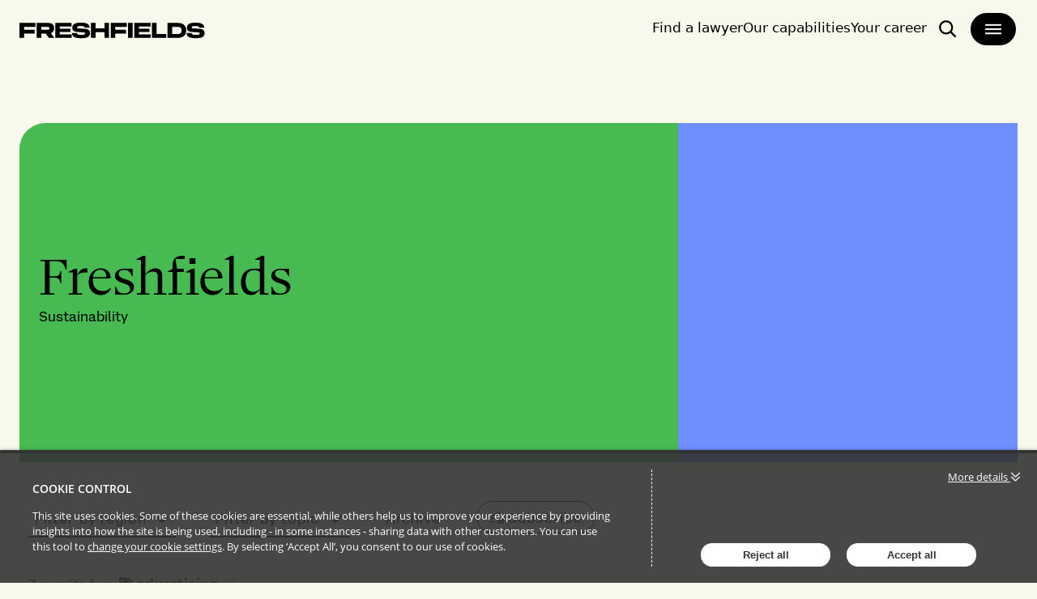

--- FILE ---
content_type: text/html; charset=utf-8
request_url: https://sustainability.freshfields.com/tag/advertising
body_size: 26016
content:

<!DOCTYPE html>
<html lang="en">
<head>
    
<meta charset="utf-8">
<meta http-equiv="X-UA-Compatible" content="IE=Edge">
<meta http-equiv="content-type" content="text/html; charset=UTF-8"> 
<meta name="viewport" content="width=device-width, initial-scale=1.0, maximum-scale=5, minimum-scale=1">
<link rel="icon" type="image/png" href="https://files.passle.net/CustomDesign/6704bb2af82b061870de6085/2024-10-08-04-56-54-054-6704bb96a07720d4d55df0f8.ico" />

<title>Freshfields Sustainability - blog</title>

<meta name="description" content="We want to be the law firm that clients turn to for help on the mandates that matter most to them, wherever in the world that may be.

To succeed, we must be widely recognised as standing apart from other firms because our people are exceptional and because we are international and integrated..." />




            <meta prefix="og: http://ogp.me/ns#" property="og:image" content="https://files.passle.net/Passle/581a17a93d947604e43db2f0/DefaultShareImages/2024-10-09-14-14-24-423-67068fc043243fcee4b9189a.jpg" />
        <meta prefix="og: http://ogp.me/ns#" property="og:image:secure_url" content="https://files.passle.net/Passle/581a17a93d947604e43db2f0/DefaultShareImages/2024-10-09-14-14-24-423-67068fc043243fcee4b9189a.jpg" />
        <meta prefix="og: http://ogp.me/ns#" property="og:image:width" content="1024" />
        <meta prefix="og: http://ogp.me/ns#" property="og:image:height" content="512" />


<meta prefix="og: http://ogp.me/ns#" property="og:title" />

<meta prefix="og: http://ogp.me/ns#" property="og:site_name" content="Passle" />

<meta prefix="og: http://ogp.me/ns#" property="og:url" content="https://sustainability.freshfields.com/" />

<meta prefix="og: http://ogp.me/ns#" property="og:description" content="We want to be the law firm that clients turn to for help on the mandates that matter most to them, wherever in the world that may be.

To succeed, we must be widely recognised as standing apart from other firms because our people are exceptional and because we are international and integrated in the way we work, we add value in everything we do and we are uncompromisingly committed to our values." />

<meta prefix="og: http://ogp.me/ns#" property="og:type" content="website" />

<meta prefix="og: http://ogp.me/ns#" property="og:locale" content="en_GB" />


<meta property="fb:app_id" content="291505782785530" />
<meta property="fb:admins" content="736991176" />


<meta name="twitter:card" content="summary_large_image">
<meta name="twitter:site" content="&#64;passle">
<meta name="twitter:url" content="https://sustainability.freshfields.com/">
<meta name="twitter:title">
<meta name="twitter:description" content="We want to be the law firm that clients turn to for help on the mandates that matter most to them, wherever in the world that may be.

To succeed, we must be widely recognised as standing apart from other firms because our people are exceptional and because we are international and integrated in the way we work, we add value in everything we do and we are uncompromisingly committed to our values.">
    <meta property="twitter:image" content="https://files.passle.net/Passle/581a17a93d947604e43db2f0/DefaultShareImages/2024-10-09-14-14-24-423-67068fc043243fcee4b9189a.jpg" />


    
        <link rel="canonical" href="https://sustainability.freshfields.com/" />

    

    <link nonce="1dYji74D5nIeL7pKjgxsSw==" data-cssvars-exclude rel="preload" as="style" href="https://cw-resources.passle.net/Content/googlefonts/all.min.css?v=0.0.2" id="googlefonts-css">
    <script nonce="1dYji74D5nIeL7pKjgxsSw==">
        document.getElementById('googlefonts-css').onload = function () {
            this.onload = null;
            this.rel = 'stylesheet';
        };
    </script>
    <noscript>
        <link rel="stylesheet" href="https://cw-resources.passle.net/Content/googlefonts/all.min.css?v=0.0.2">
    </noscript>

    <script nonce="1dYji74D5nIeL7pKjgxsSw==">
        // Define dataLayer and the gtag function.
        window.dataLayer = window.dataLayer || [];
        function gtag() { dataLayer.push(arguments); }
    </script>

        <script nonce="1dYji74D5nIeL7pKjgxsSw==">
             gtag('consent', 'default', {
                'ad_storage': 'denied',
                'analytics_storage': 'granted',
                'functionality_storage': 'denied',
                'personalization_storage': 'denied',
                'security_storage': 'denied',
                'wait_for_update': 2000 //allow 2 seconds for the cookie control to load and update settings
            });
        </script>

<!-- Google Tag Manager -->
<script nonce="1dYji74D5nIeL7pKjgxsSw==">
    (function (w, d, s, l, i) {
        w[l] = w[l] || []; w[l].push({
            'gtm.start':
            new Date().getTime(), event: 'gtm.js'
        }); var f = d.getElementsByTagName(s)[0],
        j = d.createElement(s), dl = l != 'dataLayer' ? '&l=' + l : ''; j.async = true; j.src =
        'https://www.googletagmanager.com/gtm.js?id=' + i + dl; f.parentNode.insertBefore(j, f);
    })(window, document, 'script', 'dataLayer', 'GTM-N3CC4DS');</script>
<!-- End Google Tag Manager -->
<script nonce="1dYji74D5nIeL7pKjgxsSw==" type="text/javascript" src="https://secure.leadforensics.com/js/143987.js"></script>
<noscript><img src="https://secure.leadforensics.com/143987.png" style="display:none;"></noscript>

    

    
<link href="https://cw-resources.passle.net/Assets/CustomCSS?passleShortcode=102ds79" rel="stylesheet" type="text/css" media="all"/>
    <link href="https://cw-resources.passle.net/ClientWebv2/Styles/LayoutBundle?v=BmihdF5UZSOIU8pT46MC83Q7yzda_DE3Ne8jHdsR-ac1" rel="stylesheet" media="all">
    
    <link href="https://cw-resources.passle.net/ClientWebv2/Styles/PassleViewBundle?v=yzuflfFsVh-xYqK__rFAGIj91Cu21PfbkLG0lDdbgoQ1" rel="stylesheet" media="all">


    
    <script nonce="1dYji74D5nIeL7pKjgxsSw==">
        /*@cc_on
            /^10/.test(@_jscript_version) && (document.documentElement.className+=" msie-10");
        @*/
    </script>

    
    

    

<!-- Google Tag Manager (Passle) -->
<script nonce="1dYji74D5nIeL7pKjgxsSw==" defer>
        (function (w, d, s, l, i) {
            w[l] = w[l] || []; w[l].push({
                'gtm.start':
                    new Date().getTime(), event: 'gtm.js'
            }); var f = d.getElementsByTagName(s)[0],
                j = d.createElement(s), dl = l != 'dataLayer' ? '&l=' + l : ''; j.async = true; j.src =
                    'https://www.googletagmanager.com/gtm.js?id=' + i + dl; f.parentNode.insertBefore(j, f);
        })(window, document, 'script', 'dataLayer', 'GTM-M5DDHT6');
</script>
<!-- End Google Tag Manager -->

</head>

<body class="passle-body passle-102ds79">
    

<link href="https://www.googletagmanager.com/ns.html?id=GTM-M5DDHT6" rel="preload" as="document">
<link rel="dns-prefetch" href="https://www.googletagmanager.com/">

<!-- Google Tag Manager Passle (noscript) -->
<noscript>
    <iframe src="https://www.googletagmanager.com/ns.html?id=GTM-M5DDHT6"
            height="0" width="0" style="display:none;visibility:hidden"></iframe>
</noscript>
<!-- End Google Tag Manager Passle (noscript) -->


    
    


<!-- Google Tag Manager (noscript) -->
    <noscript>
        <iframe src="https://www.googletagmanager.com/ns.html?id=GTM-5C7ZM7H" height="0" width="0" style="display:none;visibility:hidden"></iframe>
    </noscript>
<!-- End Google Tag Manager (noscript) -->
    <div id="passle-page-wrapper">

        

        <div class="message message--warning browser-deprecation-warning">
            <div class="container">
                This browser is not actively supported anymore. For the best passle experience, we strongly recommend you upgrade your browser.
            </div>
        </div>


            <div class="client-content">
                <div class="header">
   <div class="flex h-[72px] w-full">
      <div class="fixed top-0 z-30 flex w-full justify-between bg-offWhite px-6 transition-all duration-300 ease-in-out max-tablet:pt-4">
         <div class="relative tablet:pt-4">
            <a href="https://www.freshfields.com/" class="[&amp;:hover>svg.arrow]:ml-2 [&amp;:hover>svg.arrow]:w-4 [&amp;:hover>svg.arrow]:opacity-100 group inline-flex items-center *:aria-disabled:fill-white justify-center whitespace-nowrap text-body-1 leading-none font-normal font-body ring-offset-white transition-colors aria-disabled:pointer-events-none text-black aria-disabled:bg-grey-400 aria-disabled:text-white h-[50.61px] max-w-[229px] rounded-none bg-transparent p-0 hover:bg-transparent focus-visible:outline-none focus-visible:ring-2 focus-visible:ring-focus focus-visible:ring-offset-2 max-desktop:max-w-[192px]" tabindex="0" aria-label="logo-link-to-main-page" type="button">
               <svg viewbox="0 0 385 45" class="w-full fill-black">
                  <use href="#logoBlack"></use>
               </svg>
            </a>
            <div class="absolute -left-56 -top-24 border-2 border-grey-600 bg-offWhite p-2 focus-within:left-2 focus-within:top-12"><button class="[&amp;:hover>svg.arrow]:ml-2 [&amp;:hover>svg.arrow]:w-4 [&amp;:hover>svg.arrow]:opacity-100 group h-12 inline-flex items-center *:aria-disabled:fill-white justify-center whitespace-nowrap rounded-6xl text-body-1 leading-none font-normal font-body ring-offset-white transition-colors focus-visible:outline-none focus-visible:ring-2 focus-visible:ring-focus focus-visible:ring-offset-2 aria-disabled:pointer-events-none text-black aria-disabled:bg-grey-400 aria-disabled:text-white px-10 py-[15px] bg-blue-400 hover:bg-blue-200" tabindex="0" aria-label="skip-to-main-page">Skip navigation</button></div>
         </div>
         <div class="max-tablet:pl-4">
            <div class="flex gap-x-2 max-tablet:justify-end max-tablet:gap-x-1 tablet:gap-x-6 tablet:py-[14px] tablet:pl-6">
               <a tabindex="0" class="menu-open-hide pt-2 text-body-2 font-[430] focus-visible:outline-none focus-visible:ring-2 focus-visible:ring-focus focus-visible:ring-offset-2 max-tablet:hidden" href="https://www.freshfields.com/en/find-a-lawyer/">Find a lawyer</a>
               <a tabindex="0" class="menu-open-hide pt-2 text-body-2 font-[430] focus-visible:outline-none focus-visible:ring-2 focus-visible:ring-focus focus-visible:ring-offset-2 max-tablet:hidden" href="https://www.freshfields.com/en/capabilities/">Our capabilities</a>
               <a tabindex="0" class="menu-open-hide pt-2 text-body-2 font-[430] focus-visible:outline-none focus-visible:ring-2 focus-visible:ring-focus focus-visible:ring-offset-2 max-tablet:hidden" href="https://www.freshfields.com/en/your-career/">Your career</a>
               <a tabindex="0" title="Site wide search" target="_blank" class="rounded-[40px] border-2 border-offWhite px-3 py-2 hover:bg-grey-200 focus:outline-none focus:ring-2 focus:ring-focus focus:ring-offset-2" aria-label="open-main-search-page" href="https://www.freshfields.com/en/search/">
                  <span>
                     <svg class="fill-black h-6 w-6 flex-shrink-0">
                        <use href="#search"></use>
                     </svg>
                     <span class="sr-only">Search</span>
                  </span>
               </a>
               <button class="[&amp;:hover>svg.arrow]:ml-2 [&amp;:hover>svg.arrow]:w-4 [&amp;:hover>svg.arrow]:opacity-100 group inline-flex items-center *:aria-disabled:fill-white justify-center whitespace-nowrap text-body-1 leading-none font-normal font-body ring-offset-white transition-colors focus-visible:outline-none focus-visible:ring-2 focus-visible:ring-focus focus-visible:ring-offset-2 aria-disabled:pointer-events-none aria-disabled:bg-grey-400 aria-disabled:text-white group h-[44px] cursor-pointer rounded-[40px] border-2 border-offWhite bg-black px-4 py-2 text-white hover:bg-grey-200 hover:text-black focus:outline-none focus:ring-2 focus:ring-focus focus:ring-offset-2" tabindex="0" type="button" aria-label="main-menu">
                  <svg class="h-6 w-6 fill-white group-hover:fill-black">
                     <use class="menu-icon-open" href="#large-menu"></use>
                     <use class="menu-icon-close" href="#close"></use>
                  </svg>
               </button>
            </div>
         </div>
      </div>
   </div>
   <div class="px-6 pb-4 max-tablet:min-h-screen hidden">
      <div class="w-[459px] max-tablet:hidden">
         <div class="pb-4" role="button">
            <button data-tab="people" class="tab-button [&amp;:hover>svg.arrow]:ml-2 [&amp;:hover>svg.arrow]:w-4 [&amp;:hover>svg.arrow]:opacity-100 group h-12 inline-flex items-center justify-center whitespace-nowrap ring-offset-white transition-colors focus-visible:outline-none focus-visible:ring-2 focus-visible:ring-focus focus-visible:ring-offset-2 aria-disabled:pointer-events-none border-black *:aria-disabled:fill-grey-400 bg-transparent aria-disabled:border-grey-400 aria-disabled:text-grey-400 py-[15px] rounded-none border-0 px-0 font-heading text-h-5 font-normal leading-[44px] text-black hover:text-black focus:outline-none focus:ring-2 focus:ring-focus focus:ring-offset-2 data-[state=not-selected]:text-grey-600" data-state="selected">
               People
               <svg class="fill-grey-black ml-[10px] h-5 w-5 group-hover:text-black group-data-[state=not-selected]:fill-grey-600">
                  <use href="#chevron-right"></use>
               </svg>
            </button>
         </div>
         <div class="pb-4" role="button"><a data-state="selected" class="tab-button !rounded-none border-0 px-0 font-heading text-h-5 font-normal leading-[44px] text-black hover:text-black focus:outline-none focus:ring-2 focus:ring-focus focus:ring-offset-2 data-[state=not-selected]:text-grey-600" href="https://www.freshfields.com/en/locations/">Locations</a></div>
         <div class="pb-4" role="button"><a data-state="selected" class="tab-button !rounded-none border-0 px-0 font-heading text-h-5 font-normal leading-[44px] text-black hover:text-black focus:outline-none focus:ring-2 focus:ring-focus focus:ring-offset-2 data-[state=not-selected]:text-grey-600" href="https://www.freshfields.com/en/capabilities/">Our capabilities</a></div>
         <div class="pb-4" role="button">
            <button data-tab="our-thinking" class="tab-button [&amp;:hover>svg.arrow]:ml-2 [&amp;:hover>svg.arrow]:w-4 [&amp;:hover>svg.arrow]:opacity-100 group h-12 inline-flex items-center justify-center whitespace-nowrap ring-offset-white transition-colors focus-visible:outline-none focus-visible:ring-2 focus-visible:ring-focus focus-visible:ring-offset-2 aria-disabled:pointer-events-none border-black *:aria-disabled:fill-grey-400 bg-transparent aria-disabled:border-grey-400 aria-disabled:text-grey-400 py-[15px] rounded-none border-0 px-0 font-heading text-h-5 font-normal leading-[44px] text-black hover:text-black focus:outline-none focus:ring-2 focus:ring-focus focus:ring-offset-2 data-[state=not-selected]:text-grey-600" data-state="selected">
               Our thinking
               <svg class="fill-grey-black ml-[10px] h-5 w-5 group-hover:text-black group-data-[state=not-selected]:fill-grey-600">
                  <use href="#chevron-right"></use>
               </svg>
            </button>
         </div>
         <div class="pb-4" role="button">
            <button data-tab="about-us" class="tab-button [&amp;:hover=>svg.arrow]:ml-2 [&amp;:hover>svg.arrow]:w-4 [&amp;:hover>svg.arrow]:opacity-100 group h-12 inline-flex items-center justify-center whitespace-nowrap ring-offset-white transition-colors focus-visible:outline-none focus-visible:ring-2 focus-visible:ring-focus focus-visible:ring-offset-2 aria-disabled:pointer-events-none border-black *:aria-disabled:fill-grey-400 bg-transparent aria-disabled:border-grey-400 aria-disabled:text-grey-400 py-[15px] rounded-none border-0 px-0 font-heading text-h-5 font-normal leading-[44px] text-black hover:text-black focus:outline-none focus:ring-2 focus:ring-focus focus:ring-offset-2 data-[state=not-selected]:text-grey-600" data-state="selected">
               About us
               <svg class="fill-grey-black ml-[10px] h-5 w-5 group-hover:text-black group-data-[state=not-selected]:fill-grey-600">
                  <use href="#chevron-right"></use>
               </svg>
            </button>
         </div>
         <div class="pb-4" role="button">
            <button data-tab="your-career" class="tab-button [&amp;:hover>svg.arrow]:ml-2 [&amp;:hover>svg.arrow]:w-4 [&amp;:hover>svg.arrow]:opacity-100 group h-12 inline-flex items-center justify-center whitespace-nowrap ring-offset-white transition-colors focus-visible:outline-none focus-visible:ring-2 focus-visible:ring-focus focus-visible:ring-offset-2 aria-disabled:pointer-events-none border-black *:aria-disabled:fill-grey-400 bg-transparent aria-disabled:border-grey-400 aria-disabled:text-grey-400 py-[15px] rounded-none border-0 px-0 font-heading text-h-5 font-normal leading-[44px] text-black hover:text-black focus:outline-none focus:ring-2 focus:ring-focus focus:ring-offset-2 data-[state=not-selected]:text-grey-600" data-state="selected">
               Your career
               <svg class="fill-grey-black ml-[10px] h-5 w-5 group-hover:text-black group-data-[state=not-selected]:fill-grey-600">
                  <use href="#chevron-right"></use>
               </svg>
            </button>
         </div>
         <div class="pb-4" role="button">
             <a data-state="selected" class="tab-button !rounded-none border-0 px-0 font-heading text-h-5 font-normal leading-[44px] text-black hover:text-black focus:outline-none focus:ring-2 focus:ring-focus focus:ring-offset-2 data-[state=not-selected]:text-grey-600" href="https://www.freshfields.com/en/our-thinking/news/">News</a>
             </div>
         <div class="pb-4" role="button">
            <a target="_blank" data-state="selected" class="tab-button !rounded-none border-0 px-0 font-heading text-h-5 font-normal leading-[44px] text-black hover:text-black focus:outline-none focus:ring-2 focus:ring-focus focus:ring-offset-2 data-[state=not-selected]:text-grey-600" href="https://www.freshfields.com/en/search">Search</a>
         </div>
         <div class="mt-44 flex w-full language-switcher">
            <div class="text-black">
               <p class="h-full leading-9">Select language:</p>
            </div>
            <div class="-mt-[5px] ml-[10px] min-w-32">
               <button type="button" role="combobox" aria-controls="radix-:Racufnkq:" aria-expanded="false" aria-autocomplete="none" dir="ltr" data-state="closed" class="flex h-12 w-full text-body-2 font-normal items-center justify-between border-b-2 bg-transparent px-3 py-2 text-base leading-none focus-visible:outline-none focus-visible:ring-2 focus-visible:ring-focus disabled:pointer-events-none text-black border-grey-600 hover:bg-grey-200" aria-label="select-language">
                  <span style="pointer-events:none">English</span>
                  <svg class="h-5 w-5 fill-grey-600">
                     <use href="#chevron-down"></use>
                  </svg>
               </button>
            </div>
         </div>
      </div>
      <div data-menu-level="1" data-tab-mobile="default" class="div-mobile-wrapper flex min-h-full w-full flex-col tablet:hidden">
         <div class="flex h-full flex-col">
            <div class="grow">
               <div class="pb-2 pt-4">
                  <button data-tab-mobile="people" data-menu-button="2" class="tab-button-mobile [&amp;:hover>svg.arrow]:ml-2 [&amp;:hover>svg.arrow]:w-4 [&amp;:hover>svg.arrow]:opacity-100 group h-12 inline-flex items-center justify-center whitespace-nowrap rounded-6xl ring-offset-white transition-colors focus-visible:outline-none focus-visible:ring-2 focus-visible:ring-focus focus-visible:ring-offset-2 aria-disabled:pointer-events-none border-black *:aria-disabled:fill-grey-400 bg-transparent aria-disabled:border-grey-400 aria-disabled:text-grey-400 text-wrap border-0 px-0 py-0 font-heading text-h-6 font-normal leading-[44px] text-black max-desktop:text-left max-desktop:leading-[32px]">
                     People
                     <svg class="fill-black-black ml-[10px] h-5 w-5">
                        <use href="#chevron-right"></use>
                     </svg>
                  </button>
               </div>
               <div class="pb-2 pt-4"><a class="tab-button-mobile [&amp;:hover>svg.arrow]:ml-2 [&amp;:hover>svg.arrow]:w-4 [&amp;:hover>svg.arrow]:opacity-100 group h-12 inline-flex items-center justify-center whitespace-nowrap rounded-6xl ring-offset-white transition-colors focus-visible:outline-none focus-visible:ring-2 focus-visible:ring-focus focus-visible:ring-offset-2 aria-disabled:pointer-events-none border-black *:aria-disabled:fill-grey-400 bg-transparent aria-disabled:border-grey-400 aria-disabled:text-grey-400 border-0 px-0 py-0 font-heading text-h-6 font-normal leading-[44px] text-black focus:text-black text-wrap" href="https://www.freshfields.com/en/locations/">Locations</a></div>
               <div class="pb-2 pt-4"><a class="tab-button-mobile [&amp;:hover>svg.arrow]:ml-2 [&amp;:hover>svg.arrow]:w-4 [&amp;:hover>svg.arrow]:opacity-100 group h-12 inline-flex items-center justify-center whitespace-nowrap rounded-6xl ring-offset-white transition-colors focus-visible:outline-none focus-visible:ring-2 focus-visible:ring-focus focus-visible:ring-offset-2 aria-disabled:pointer-events-none border-black *:aria-disabled:fill-grey-400 bg-transparent aria-disabled:border-grey-400 aria-disabled:text-grey-400 border-0 px-0 py-0 font-heading text-h-6 font-normal leading-[44px] text-black focus:text-black text-wrap" href="https://www.freshfields.com/en/capabilities/">Our capabilities</a></div>
               <div class="pb-2 pt-4">
                  <button data-tab-mobile="our-thinking" data-menu-button="2" class="tab-content-mobile [&amp;:hover>svg.arrow]:ml-2 [&amp;:hover>svg.arrow]:w-4 [&amp;:hover>svg.arrow]:opacity-100 group h-12 inline-flex items-center justify-center whitespace-nowrap rounded-6xl ring-offset-white transition-colors focus-visible:outline-none focus-visible:ring-2 focus-visible:ring-focus focus-visible:ring-offset-2 aria-disabled:pointer-events-none border-black *:aria-disabled:fill-grey-400 bg-transparent aria-disabled:border-grey-400 aria-disabled:text-grey-400 text-wrap border-0 px-0 py-0 font-heading text-h-6 font-normal leading-[44px] text-black max-desktop:text-left max-desktop:leading-[32px]">
                     Our thinking
                     <svg class="fill-black-black ml-[10px] h-5 w-5">
                        <use href="#chevron-right"></use>
                     </svg>
                  </button>
               </div>
               <div class="pb-2 pt-4">
                  <button data-tab-mobile="about-us" data-menu-button="2" class="tab-button-mobile [&amp;:hover>svg.arrow]:ml-2 [&amp;:hover>svg.arrow]:w-4 [&amp;:hover>svg.arrow]:opacity-100 group h-12 inline-flex items-center justify-center whitespace-nowrap rounded-6xl ring-offset-white transition-colors focus-visible:outline-none focus-visible:ring-2 focus-visible:ring-focus focus-visible:ring-offset-2 aria-disabled:pointer-events-none border-black *:aria-disabled:fill-grey-400 bg-transparent aria-disabled:border-grey-400 aria-disabled:text-grey-400 text-wrap border-0 px-0 py-0 font-heading text-h-6 font-normal leading-[44px] text-black max-desktop:text-left max-desktop:leading-[32px]">
                     About us
                     <svg class="fill-black-black ml-[10px] h-5 w-5">
                        <use href="#chevron-right"></use>
                     </svg>
                  </button>
               </div>
               <div class="pb-2 pt-4">
                  <button data-tab-mobile="your-career" data-menu-button="2" class="tab-button-mobile [&amp;:hover>svg.arrow]:ml-2 [&amp;:hover>svg.arrow]:w-4 [&amp;:hover>svg.arrow]:opacity-100 group h-12 inline-flex items-center justify-center whitespace-nowrap rounded-6xl ring-offset-white transition-colors focus-visible:outline-none focus-visible:ring-2 focus-visible:ring-focus focus-visible:ring-offset-2 aria-disabled:pointer-events-none border-black *:aria-disabled:fill-grey-400 bg-transparent aria-disabled:border-grey-400 aria-disabled:text-grey-400 text-wrap border-0 px-0 py-0 font-heading text-h-6 font-normal leading-[44px] text-black max-desktop:text-left max-desktop:leading-[32px]">
                     Your career
                     <svg class="fill-black-black ml-[10px] h-5 w-5">
                        <use href="#chevron-right"></use>
                     </svg>
                  </button>
               </div>
               <div class="pb-2 pt-4"><a class="tab-button-mobile [&amp;:hover>svg.arrow]:ml-2 [&amp;:hover>svg.arrow]:w-4 [&amp;:hover>svg.arrow]:opacity-100 group h-12 inline-flex items-center justify-center whitespace-nowrap rounded-6xl ring-offset-white transition-colors focus-visible:outline-none focus-visible:ring-2 focus-visible:ring-focus focus-visible:ring-offset-2 aria-disabled:pointer-events-none border-black *:aria-disabled:fill-grey-400 bg-transparent aria-disabled:border-grey-400 aria-disabled:text-grey-400 border-0 px-0 py-0 font-heading text-h-6 font-normal leading-[44px] text-black focus:text-black text-wrap" href="https://www.freshfields.com/en/our-thinking/news/">News</a></div>
                <div class="pb-2 pt-4"><a class="tab-button-mobile [&amp;:hover>svg.arrow]:ml-2 [&amp;:hover>svg.arrow]:w-4 [&amp;:hover>svg.arrow]:opacity-100 group h-12 inline-flex items-center justify-center whitespace-nowrap rounded-6xl ring-offset-white transition-colors focus-visible:outline-none focus-visible:ring-2 focus-visible:ring-focus focus-visible:ring-offset-2 aria-disabled:pointer-events-none border-black *:aria-disabled:fill-grey-400 bg-transparent aria-disabled:border-grey-400 aria-disabled:text-grey-400 border-0 px-0 py-0 font-heading text-h-6 font-normal leading-[44px] text-black focus:text-black text-wrap" href="https://www.freshfields.com/en/search/">Search</a></div>
            </div>
            <div class="bottom-5 flex w-full hidden">
               <div class="text-black">
                  <p class="h-full leading-9">Select language:</p>
               </div>
               <div class="-mt-[5px] ml-[10px] min-w-32">
                  <button type="button" role="combobox" aria-controls="radix-:R1ekufnkq:" aria-expanded="false" aria-autocomplete="none" dir="ltr" data-state="closed" class="flex h-12 w-full text-body-2 font-normal items-center justify-between border-b-2 bg-transparent px-3 py-2 text-base leading-none focus-visible:outline-none focus-visible:ring-2 focus-visible:ring-focus disabled:pointer-events-none text-black border-grey-600 hover:bg-grey-200">
                     <span style="pointer-events:none">English</span>
                     <svg class="h-5 w-5 fill-grey-600">
                        <use href="#chevron-down"></use>
                     </svg>
                  </button>
               </div>
            </div>
         </div>
      </div>
      <div data-menu-level="2" data-tab-mobile="people" class="div-mobile-wrapper flex min-h-full w-full flex-col tablet:hidden">
           <div class="">
              <button data-menu-button="1" class="[&amp;:hover&gt;svg.arrow]:ml-2 [&amp;:hover&gt;svg.arrow]:w-4 [&amp;:hover&gt;svg.arrow]:opacity-100 group h-12 inline-flex items-center justify-center whitespace-nowrap rounded-6xl text-body-1 leading-none font-normal font-body ring-offset-white transition-colors focus-visible:outline-none focus-visible:ring-2 focus-visible:ring-focus focus-visible:ring-offset-2 aria-disabled:pointer-events-none border-black *:aria-disabled:fill-grey-400 bg-transparent text-black aria-disabled:border-grey-400 aria-disabled:text-grey-400 py-[15px] border-0 px-0">
                 <svg class="h-5 w-5 fill-black">
                    <use href="#arrow-left"></use>
                 </svg>
              </button>
              <div class="h-10 border-b border-grey-600 font-body font-[570] uppercase">People</div>
           </div>
           <div class="flex h-full flex-col">
              <div class="grow">
                 <div class="pb-2 pt-4">
                    <div class="flex w-full flex-col gap-y-2">
                       <a href="https://www.freshfields.com/en/find-a-lawyer/">
                          <div class="flex flex-col gap-6 bg-white p-6 desktop:flex-row hover:bg-blue-200">
                             <div class="flex w-3/5 items-start desktop:w-1/5">
                                 <img src="https://files.passle.net/CustomDesign/6841a2e20c1245f0f046f53e/2025-06-26-09-00-40-280-685d0c382f10a0d8a0f61742.jpg" width="0" height="0" srcset="https://files.passle.net/CustomDesign/6841a2e20c1245f0f046f53e/2025-06-26-09-00-42-319-685d0c3aeb29b97858acdf96.jpg 320w,
                                 https://files.passle.net/CustomDesign/6841a2e20c1245f0f046f53e/2025-06-26-09-00-44-684-685d0c3c527dd49393045609.jpg 480w,
                                 https://files.passle.net/CustomDesign/6841a2e20c1245f0f046f53e/2025-06-26-09-00-46-874-685d0c3eeb29b97858acdfa5.jpg 640w,
                                 https://files.passle.net/CustomDesign/6841a2e20c1245f0f046f53e/2025-06-26-09-00-53-400-685d0c45527dd4939304561e.jpg 1280w" sizes="(max-width: 320px) 100vw, (max-width: 480px) 100vw, (max-width: 768px) 80vw, (max-width: 1200px) 60vw, 40vw" class="aspect-square w-full object-cover" alt="search-card-image">
                            </div>
                             <div class="flex flex-1 flex-col gap-10">
                                <div class="flex flex-col gap-4">
                                   <div class="flex justify-between">
                                      <div class="flex flex-col gap-2 desktop:flex-row"></div>
                                   </div>
                                   <span class="flex flex-col gap-2">
                                      <p class="font-heading text-h-6 font-normal leading-none">Find a lawyer</p>
                                   </span>
                                   <div class="no-tailwind line-clamp-4 font-body text-body-2 font-normal leading-none">
                                      <p>Search for a lawyer by name or use the filters</p>
                                   </div>
                                </div>
                                <div class="flex flex-col gap-6">
                                   <div class="flex w-full flex-col gap-6 font-body text-body-2 font-normal leading-none desktop:flex-row"></div>
                                   <div>
                                      <p class="font-body text-body-1 font-normal leading-none underline">Find a lawyer</p>
                                   </div>
                                </div>
                             </div>
                          </div>
                       </a>
                       <a href="https://www.freshfields.com/en/search/business-services/?83251d88-b6dc-4b81-9382-f092deea35b6=Business+Services">
                          <div class="flex flex-col gap-6 bg-white p-6 desktop:flex-row hover:bg-blue-200">
                             <div class="flex w-3/5 items-start desktop:w-1/5">
                                 <img src="https://files.passle.net/CustomDesign/6841a2e20c1245f0f046f53e/2025-06-26-09-02-18-584-685d0c9a527dd49393045736.jpg" width="0" height="0" srcset="https://files.passle.net/CustomDesign/6841a2e20c1245f0f046f53e/2025-06-26-09-02-21-226-685d0c9deb29b97858ace0dc.jpg 320w,
                                 https://files.passle.net/CustomDesign/6841a2e20c1245f0f046f53e/2025-06-26-09-02-24-544-685d0ca0eb29b97858ace0ea.jpg 480w,
                                 https://files.passle.net/CustomDesign/6841a2e20c1245f0f046f53e/2025-06-26-09-02-27-976-685d0ca32f10a0d8a0f6189f.jpg 640w,
                                 https://files.passle.net/CustomDesign/6841a2e20c1245f0f046f53e/2025-06-26-09-02-31-571-685d0ca7527dd4939304575f.jpg 1280w" sizes="(max-width: 320px) 100vw, (max-width: 480px) 100vw, (max-width: 768px) 80vw, (max-width: 1200px) 60vw, 40vw" class="aspect-square w-full object-cover" alt="search-card-image"></div>
                             <div class="flex flex-1 flex-col gap-10">
                                <div class="flex flex-col gap-4">
                                   <div class="flex justify-between">
                                      <div class="flex flex-col gap-2 desktop:flex-row"></div>
                                   </div>
                                   <span class="flex flex-col gap-2">
                                      <p class="font-heading text-h-6 font-normal leading-none">Business service leaders</p>
                                   </span>
                                   <div class="no-tailwind line-clamp-4 font-body text-body-2 font-normal leading-none">
                                      <p>Search for business service leaders by name or use the filters</p>
                                   </div>
                                </div>
                                <div class="flex flex-col gap-6">
                                   <div class="flex w-full flex-col gap-6 font-body text-body-2 font-normal leading-none desktop:flex-row"></div>
                                   <div>
                                      <p class="font-body text-body-1 font-normal leading-none underline">Business services</p>
                                   </div>
                                </div>
                             </div>
                          </div>
                       </a>
                    </div>
                 </div>
              </div>
              <div class="bottom-5 w-full hidden">
                 <div class="text-black">
                    <p class="h-full leading-9">Select language:</p>
                 </div>
                 <div class="-mt-[5px] ml-[10px] min-w-32">
                    <button type="button" role="combobox" aria-controls="radix-:r27:" aria-expanded="false" aria-autocomplete="none" dir="ltr" data-state="closed" class="flex h-12 w-full text-body-2 font-normal items-center justify-between border-b-2 bg-transparent px-3 py-2 text-base leading-none focus-visible:outline-none focus-visible:ring-2 focus-visible:ring-focus disabled:pointer-events-none text-black border-grey-600 hover:bg-grey-200">
                       <span style="pointer-events: none;">English</span>
                       <svg class="h-5 w-5 fill-grey-600">
                          <use href="#chevron-down"></use>
                       </svg>
                    </button>
                 </div>
              </div>
           </div>
        </div>
      <div data-menu-level="2" data-tab-mobile="our-thinking" class="div-mobile-wrapper flex min-h-full w-full flex-col tablet:hidden">
       <div class="">
          <button data-menu-button="1" class="[&amp;:hover&gt;svg.arrow]:ml-2 [&amp;:hover&gt;svg.arrow]:w-4 [&amp;:hover&gt;svg.arrow]:opacity-100 group h-12 inline-flex items-center justify-center whitespace-nowrap rounded-6xl text-body-1 leading-none font-normal font-body ring-offset-white transition-colors focus-visible:outline-none focus-visible:ring-2 focus-visible:ring-focus focus-visible:ring-offset-2 aria-disabled:pointer-events-none border-black *:aria-disabled:fill-grey-400 bg-transparent text-black aria-disabled:border-grey-400 aria-disabled:text-grey-400 py-[15px] border-0 px-0">
             <svg class="h-5 w-5 fill-black">
                <use href="#arrow-left"></use>
             </svg>
          </button>
          <div class="h-10 border-b border-grey-600 font-body font-[570] uppercase">Our thinking</div>
       </div>
       <div class="flex h-full flex-col">
          <div class="grow">
             <div class="pb-2 pt-4">
                <button data-menu-button="3" data-tab-mobile="our-thinking" class="[&amp;:hover&gt;svg.arrow]:ml-2 [&amp;:hover&gt;svg.arrow]:w-4 [&amp;:hover&gt;svg.arrow]:opacity-100 group h-12 inline-flex items-center justify-center whitespace-nowrap rounded-6xl ring-offset-white transition-colors focus-visible:outline-none focus-visible:ring-2 focus-visible:ring-focus focus-visible:ring-offset-2 aria-disabled:pointer-events-none border-black *:aria-disabled:fill-grey-400 bg-transparent aria-disabled:border-grey-400 aria-disabled:text-grey-400 text-wrap border-0 px-0 py-0 font-heading text-h-6 font-normal leading-[44px] text-black max-desktop:text-left max-desktop:leading-[32px]">
                   Explore by content type
                   <svg class="fill-black-black ml-[10px] h-5 w-5">
                      <use href="#chevron-right"></use>
                   </svg>
                </button>
             </div>
             <div class="pb-2 pt-4"><a class="[&amp;:hover&gt;svg.arrow]:ml-2 [&amp;:hover&gt;svg.arrow]:w-4 [&amp;:hover&gt;svg.arrow]:opacity-100 group h-12 inline-flex items-center justify-center whitespace-nowrap rounded-6xl ring-offset-white transition-colors focus-visible:outline-none focus-visible:ring-2 focus-visible:ring-focus focus-visible:ring-offset-2 aria-disabled:pointer-events-none border-black *:aria-disabled:fill-grey-400 bg-transparent aria-disabled:border-grey-400 aria-disabled:text-grey-400 border-0 px-0 py-0 font-heading text-h-6 font-normal leading-[44px] text-black focus:text-black text-wrap" href="https://www.freshfields.com/en/our-thinking/">Our thinking</a></div>
             <div class="pb-2 pt-4"><a class="[&amp;:hover&gt;svg.arrow]:ml-2 [&amp;:hover&gt;svg.arrow]:w-4 [&amp;:hover&gt;svg.arrow]:opacity-100 group h-12 inline-flex items-center justify-center whitespace-nowrap rounded-6xl ring-offset-white transition-colors focus-visible:outline-none focus-visible:ring-2 focus-visible:ring-focus focus-visible:ring-offset-2 aria-disabled:pointer-events-none border-black *:aria-disabled:fill-grey-400 bg-transparent aria-disabled:border-grey-400 aria-disabled:text-grey-400 border-0 px-0 py-0 font-heading text-h-6 font-normal leading-[44px] text-black focus:text-black text-wrap" href="https://www.freshfields.com/en/our-thinking/campaigns/trump-2.0-a-us-and-global-perspective">Trump 2.0: A US and global perspective</a></div>
             <div class="pb-2 pt-4"><a class="[&amp;:hover&gt;svg.arrow]:ml-2 [&amp;:hover&gt;svg.arrow]:w-4 [&amp;:hover&gt;svg.arrow]:opacity-100 group h-12 inline-flex items-center justify-center whitespace-nowrap rounded-6xl ring-offset-white transition-colors focus-visible:outline-none focus-visible:ring-2 focus-visible:ring-focus focus-visible:ring-offset-2 aria-disabled:pointer-events-none border-black *:aria-disabled:fill-grey-400 bg-transparent aria-disabled:border-grey-400 aria-disabled:text-grey-400 border-0 px-0 py-0 font-heading text-h-6 font-normal leading-[44px] text-black focus:text-black text-wrap" href="https://www.freshfields.com/en/our-thinking/campaigns/tech-data-and-ai-the-digital-frontier/">Tech, data and AI: The digital frontier</a></div>
             <div class="pb-2 pt-4"><a class="[&amp;:hover&gt;svg.arrow]:ml-2 [&amp;:hover&gt;svg.arrow]:w-4 [&amp;:hover&gt;svg.arrow]:opacity-100 group h-12 inline-flex items-center justify-center whitespace-nowrap rounded-6xl ring-offset-white transition-colors focus-visible:outline-none focus-visible:ring-2 focus-visible:ring-focus focus-visible:ring-offset-2 aria-disabled:pointer-events-none border-black *:aria-disabled:fill-grey-400 bg-transparent aria-disabled:border-grey-400 aria-disabled:text-grey-400 border-0 px-0 py-0 font-heading text-h-6 font-normal leading-[44px] text-black focus:text-black text-wrap" href="https://www.freshfields.com/en/our-thinking/financial-services-content-hub/">Financial services hub</a></div>
          </div>
          <div class="bottom-5 w-full hidden">
             <div class="text-black">
                <p class="h-full leading-9">Select language:</p>
             </div>
             <div class="-mt-[5px] ml-[10px] min-w-32">
                <button type="button" role="combobox" aria-controls="radix-:r27:" aria-expanded="false" aria-autocomplete="none" dir="ltr" data-state="closed" class="flex h-12 w-full text-body-2 font-normal items-center justify-between border-b-2 bg-transparent px-3 py-2 text-base leading-none focus-visible:outline-none focus-visible:ring-2 focus-visible:ring-focus disabled:pointer-events-none text-black border-grey-600 hover:bg-grey-200">
                   <span style="pointer-events: none;">English</span>
                   <svg class="h-5 w-5 fill-grey-600">
                      <use href="#chevron-down"></use>
                   </svg>
                </button>
             </div>
          </div>
       </div>
    </div>
      <div data-menu-level="3" data-tab-mobile="our-thinking" class="div-mobile-wrapper flex min-h-full w-full flex-col tablet:hidden">
           <div class="">
              <button data-menu-button="2" class="[&amp;:hover&gt;svg.arrow]:ml-2 [&amp;:hover&gt;svg.arrow]:w-4 [&amp;:hover&gt;svg.arrow]:opacity-100 group h-12 inline-flex items-center justify-center whitespace-nowrap rounded-6xl text-body-1 leading-none font-normal font-body ring-offset-white transition-colors focus-visible:outline-none focus-visible:ring-2 focus-visible:ring-focus focus-visible:ring-offset-2 aria-disabled:pointer-events-none border-black *:aria-disabled:fill-grey-400 bg-transparent text-black aria-disabled:border-grey-400 aria-disabled:text-grey-400 py-[15px] border-0 px-0">
                 <svg class="h-5 w-5 fill-black">
                    <use href="#arrow-left"></use>
                 </svg>
              </button>
              <div class="h-10 border-b border-grey-600 font-body font-[570] uppercase">Explore by content type</div>
           </div>
           <div class="flex h-full flex-col">
              <div class="grow">
                 <div class="pb-2 gap-y-8 pt-2"><a target="_top" class="[&amp;:hover&gt;svg.arrow]:ml-2 [&amp;:hover&gt;svg.arrow]:w-4 [&amp;:hover&gt;svg.arrow]:opacity-100 group inline-flex items-center justify-center whitespace-nowrap rounded-6xl ring-offset-white transition-colors focus-visible:outline-none focus-visible:ring-2 focus-visible:ring-focus focus-visible:ring-offset-2 aria-disabled:pointer-events-none border-black *:aria-disabled:fill-grey-400 bg-transparent aria-disabled:border-grey-400 aria-disabled:text-grey-400 border-0 px-0 font-normal text-black focus:text-black h-8 py-0 font-body text-body-2 leading-[20.8px] text-wrap" href="https://www.freshfields.com/en/our-thinking/blogs/">Blogs</a></div>
                 <div class="pb-2 gap-y-8 pt-2"><a class="[&amp;:hover&gt;svg.arrow]:ml-2 [&amp;:hover&gt;svg.arrow]:w-4 [&amp;:hover&gt;svg.arrow]:opacity-100 group inline-flex items-center justify-center whitespace-nowrap rounded-6xl ring-offset-white transition-colors focus-visible:outline-none focus-visible:ring-2 focus-visible:ring-focus focus-visible:ring-offset-2 aria-disabled:pointer-events-none border-black *:aria-disabled:fill-grey-400 bg-transparent aria-disabled:border-grey-400 aria-disabled:text-grey-400 border-0 px-0 font-normal text-black focus:text-black h-8 py-0 font-body text-body-2 leading-[20.8px] text-wrap" href="https://www.freshfields.com/en/our-thinking/briefings/" target="_top">Briefings</a></div>
                 <div class="pb-2 gap-y-8 pt-2"><a class="[&amp;:hover&gt;svg.arrow]:ml-2 [&amp;:hover&gt;svg.arrow]:w-4 [&amp;:hover&gt;svg.arrow]:opacity-100 group inline-flex items-center justify-center whitespace-nowrap rounded-6xl ring-offset-white transition-colors focus-visible:outline-none focus-visible:ring-2 focus-visible:ring-focus focus-visible:ring-offset-2 aria-disabled:pointer-events-none border-black *:aria-disabled:fill-grey-400 bg-transparent aria-disabled:border-grey-400 aria-disabled:text-grey-400 border-0 px-0 font-normal text-black focus:text-black h-8 py-0 font-body text-body-2 leading-[20.8px] text-wrap" href="https://www.freshfields.com/en/our-thinking/case-studies/" target="_top">Case studies</a></div>
                 <div class="pb-2 gap-y-8 pt-2"><a class="[&amp;:hover&gt;svg.arrow]:ml-2 [&amp;:hover&gt;svg.arrow]:w-4 [&amp;:hover&gt;svg.arrow]:opacity-100 group inline-flex items-center justify-center whitespace-nowrap rounded-6xl ring-offset-white transition-colors focus-visible:outline-none focus-visible:ring-2 focus-visible:ring-focus focus-visible:ring-offset-2 aria-disabled:pointer-events-none border-black *:aria-disabled:fill-grey-400 bg-transparent aria-disabled:border-grey-400 aria-disabled:text-grey-400 border-0 px-0 font-normal text-black focus:text-black h-8 py-0 font-body text-body-2 leading-[20.8px] text-wrap" href="https://www.freshfields.com/en/our-thinking/campaigns/">Campaigns</a></div>
                 <div class="pb-2 gap-y-8 pt-2"><a class="[&amp;:hover&gt;svg.arrow]:ml-2 [&amp;:hover&gt;svg.arrow]:w-4 [&amp;:hover&gt;svg.arrow]:opacity-100 group inline-flex items-center justify-center whitespace-nowrap rounded-6xl ring-offset-white transition-colors focus-visible:outline-none focus-visible:ring-2 focus-visible:ring-focus focus-visible:ring-offset-2 aria-disabled:pointer-events-none border-black *:aria-disabled:fill-grey-400 bg-transparent aria-disabled:border-grey-400 aria-disabled:text-grey-400 border-0 px-0 font-normal text-black focus:text-black h-8 py-0 font-body text-body-2 leading-[20.8px] text-wrap" href="https://www.freshfields.com/en/our-thinking/news/" target="_top">News</a></div>
                 <div class="pb-2 gap-y-8 pt-2"><a target="_top" class="[&amp;:hover&gt;svg.arrow]:ml-2 [&amp;:hover&gt;svg.arrow]:w-4 [&amp;:hover&gt;svg.arrow]:opacity-100 group inline-flex items-center justify-center whitespace-nowrap rounded-6xl ring-offset-white transition-colors focus-visible:outline-none focus-visible:ring-2 focus-visible:ring-focus focus-visible:ring-offset-2 aria-disabled:pointer-events-none border-black *:aria-disabled:fill-grey-400 bg-transparent aria-disabled:border-grey-400 aria-disabled:text-grey-400 border-0 px-0 font-normal text-black focus:text-black h-8 py-0 font-body text-body-2 leading-[20.8px] text-wrap" href="https://www.freshfields.com/en/our-thinking/events/">Events</a></div>
                 <div class="pb-2 gap-y-8 pt-2"><a target="_top" class="[&amp;:hover&gt;svg.arrow]:ml-2 [&amp;:hover&gt;svg.arrow]:w-4 [&amp;:hover&gt;svg.arrow]:opacity-100 group inline-flex items-center justify-center whitespace-nowrap rounded-6xl ring-offset-white transition-colors focus-visible:outline-none focus-visible:ring-2 focus-visible:ring-focus focus-visible:ring-offset-2 aria-disabled:pointer-events-none border-black *:aria-disabled:fill-grey-400 bg-transparent aria-disabled:border-grey-400 aria-disabled:text-grey-400 border-0 px-0 font-normal text-black focus:text-black h-8 py-0 font-body text-body-2 leading-[20.8px] text-wrap" href="https://www.freshfields.com/en/our-thinking/podcasts/">Podcasts</a></div>
              </div>
              <div class="bottom-5 w-full hidden">
                 <div class="text-black">
                    <p class="h-full leading-9">Select language:</p>
                 </div>
                 <div class="-mt-[5px] ml-[10px] min-w-32">
                    <button type="button" role="combobox" aria-controls="radix-:r27:" aria-expanded="false" aria-autocomplete="none" dir="ltr" data-state="closed" class="flex h-12 w-full text-body-2 font-normal items-center justify-between border-b-2 bg-transparent px-3 py-2 text-base leading-none focus-visible:outline-none focus-visible:ring-2 focus-visible:ring-focus disabled:pointer-events-none text-black border-grey-600 hover:bg-grey-200">
                       <span style="pointer-events: none;">English</span>
                       <svg class="h-5 w-5 fill-grey-600">
                          <use href="#chevron-down"></use>
                       </svg>
                    </button>
                 </div>
              </div>
           </div>
        </div>
      <div data-menu-level="2" data-tab-mobile="about-us" class="div-mobile-wrapper flex min-h-full w-full flex-col tablet:hidden">
       <div class="">
          <button data-menu-button="1" class="[&amp;:hover&gt;svg.arrow]:ml-2 [&amp;:hover&gt;svg.arrow]:w-4 [&amp;:hover&gt;svg.arrow]:opacity-100 group h-12 inline-flex items-center justify-center whitespace-nowrap rounded-6xl text-body-1 leading-none font-normal font-body ring-offset-white transition-colors focus-visible:outline-none focus-visible:ring-2 focus-visible:ring-focus focus-visible:ring-offset-2 aria-disabled:pointer-events-none border-black *:aria-disabled:fill-grey-400 bg-transparent text-black aria-disabled:border-grey-400 aria-disabled:text-grey-400 py-[15px] border-0 px-0">
             <svg class="h-5 w-5 fill-black">
                <use href="#arrow-left"></use>
             </svg>
          </button>
          <div class="h-10 border-b border-grey-600 font-body font-[570] uppercase">About us</div>
       </div>
       <div class="flex h-full flex-col">
          <div class="grow">
             <div class="pb-2 pt-4">
                <button data-menu-button="3" data-tab-mobile="about-us" class="[&amp;:hover&gt;svg.arrow]:ml-2 [&amp;:hover&gt;svg.arrow]:w-4 [&amp;:hover&gt;svg.arrow]:opacity-100 group h-12 inline-flex items-center justify-center whitespace-nowrap rounded-6xl ring-offset-white transition-colors focus-visible:outline-none focus-visible:ring-2 focus-visible:ring-focus focus-visible:ring-offset-2 aria-disabled:pointer-events-none border-black *:aria-disabled:fill-grey-400 bg-transparent aria-disabled:border-grey-400 aria-disabled:text-grey-400 text-wrap border-0 px-0 py-0 font-heading text-h-6 font-normal leading-[44px] text-black max-desktop:text-left max-desktop:leading-[32px]">
                   NAVIGATE TO
                   <svg class="fill-black-black ml-[10px] h-5 w-5">
                      <use href="#chevron-right"></use>
                   </svg>
                </button>
             </div>
             <div class="pb-2 pt-4"><a class="[&amp;:hover&gt;svg.arrow]:ml-2 [&amp;:hover&gt;svg.arrow]:w-4 [&amp;:hover&gt;svg.arrow]:opacity-100 group h-12 inline-flex items-center justify-center whitespace-nowrap rounded-6xl ring-offset-white transition-colors focus-visible:outline-none focus-visible:ring-2 focus-visible:ring-focus focus-visible:ring-offset-2 aria-disabled:pointer-events-none border-black *:aria-disabled:fill-grey-400 bg-transparent aria-disabled:border-grey-400 aria-disabled:text-grey-400 border-0 px-0 py-0 font-heading text-h-6 font-normal leading-[44px] text-black focus:text-black text-wrap" href="https://www.freshfields.com/en/about-us/">About us</a></div>
             <div class="pb-2 pt-4"><a class="[&amp;:hover&gt;svg.arrow]:ml-2 [&amp;:hover&gt;svg.arrow]:w-4 [&amp;:hover&gt;svg.arrow]:opacity-100 group h-12 inline-flex items-center justify-center whitespace-nowrap rounded-6xl ring-offset-white transition-colors focus-visible:outline-none focus-visible:ring-2 focus-visible:ring-focus focus-visible:ring-offset-2 aria-disabled:pointer-events-none border-black *:aria-disabled:fill-grey-400 bg-transparent aria-disabled:border-grey-400 aria-disabled:text-grey-400 border-0 px-0 py-0 font-heading text-h-6 font-normal leading-[44px] text-black focus:text-black text-wrap" href="https://www.freshfields.com/en/capabilities/innovation/">Innovation</a></div>
          </div>
          <div class="bottom-5 w-full hidden">
             <div class="text-black">
                <p class="h-full leading-9">Select language:</p>
             </div>
             <div class="-mt-[5px] ml-[10px] min-w-32">
                <button type="button" role="combobox" aria-controls="radix-:r27:" aria-expanded="false" aria-autocomplete="none" dir="ltr" data-state="closed" class="flex h-12 w-full text-body-2 font-normal items-center justify-between border-b-2 bg-transparent px-3 py-2 text-base leading-none focus-visible:outline-none focus-visible:ring-2 focus-visible:ring-focus disabled:pointer-events-none text-black border-grey-600 hover:bg-grey-200">
                   <span style="pointer-events: none;">English</span>
                   <svg class="h-5 w-5 fill-grey-600">
                      <use href="#chevron-down"></use>
                   </svg>
                </button>
             </div>
          </div>
       </div>
    </div>
      <div data-menu-level="3" data-tab-mobile="about-us" class="div-mobile-wrapper flex min-h-full w-full flex-col tablet:hidden">
           <div class="">
              <button data-menu-button="2" class="[&amp;:hover&gt;svg.arrow]:ml-2 [&amp;:hover&gt;svg.arrow]:w-4 [&amp;:hover&gt;svg.arrow]:opacity-100 group h-12 inline-flex items-center justify-center whitespace-nowrap rounded-6xl text-body-1 leading-none font-normal font-body ring-offset-white transition-colors focus-visible:outline-none focus-visible:ring-2 focus-visible:ring-focus focus-visible:ring-offset-2 aria-disabled:pointer-events-none border-black *:aria-disabled:fill-grey-400 bg-transparent text-black aria-disabled:border-grey-400 aria-disabled:text-grey-400 py-[15px] border-0 px-0">
                 <svg class="h-5 w-5 fill-black">
                    <use href="#arrow-left"></use>
                 </svg>
              </button>
              <div class="h-10 border-b border-grey-600 font-body font-[570] uppercase">NAVIGATE TO</div>
           </div>
           <div class="flex h-full flex-col">
              <div class="grow">
                 <div class="pb-2 gap-y-8 pt-2"><a class="[&amp;:hover&gt;svg.arrow]:ml-2 [&amp;:hover&gt;svg.arrow]:w-4 [&amp;:hover&gt;svg.arrow]:opacity-100 group inline-flex items-center justify-center whitespace-nowrap rounded-6xl ring-offset-white transition-colors focus-visible:outline-none focus-visible:ring-2 focus-visible:ring-focus focus-visible:ring-offset-2 aria-disabled:pointer-events-none border-black *:aria-disabled:fill-grey-400 bg-transparent aria-disabled:border-grey-400 aria-disabled:text-grey-400 border-0 px-0 font-normal text-black focus:text-black h-8 py-0 font-body text-body-2 leading-[20.8px] text-wrap" href="https://www.freshfields.com/en/about-us/community-impact/">Community impact</a></div>
                 <div class="pb-2 gap-y-8 pt-2"><a class="[&amp;:hover&gt;svg.arrow]:ml-2 [&amp;:hover&gt;svg.arrow]:w-4 [&amp;:hover&gt;svg.arrow]:opacity-100 group inline-flex items-center justify-center whitespace-nowrap rounded-6xl ring-offset-white transition-colors focus-visible:outline-none focus-visible:ring-2 focus-visible:ring-focus focus-visible:ring-offset-2 aria-disabled:pointer-events-none border-black *:aria-disabled:fill-grey-400 bg-transparent aria-disabled:border-grey-400 aria-disabled:text-grey-400 border-0 px-0 font-normal text-black focus:text-black h-8 py-0 font-body text-body-2 leading-[20.8px] text-wrap" href="https://www.freshfields.com/en/about-us/culture-and-inclusion/" target="_top">Culture &amp; inclusion</a></div>
                 <div class="pb-2 gap-y-8 pt-2"><a class="[&amp;:hover&gt;svg.arrow]:ml-2 [&amp;:hover&gt;svg.arrow]:w-4 [&amp;:hover&gt;svg.arrow]:opacity-100 group inline-flex items-center justify-center whitespace-nowrap rounded-6xl ring-offset-white transition-colors focus-visible:outline-none focus-visible:ring-2 focus-visible:ring-focus focus-visible:ring-offset-2 aria-disabled:pointer-events-none border-black *:aria-disabled:fill-grey-400 bg-transparent aria-disabled:border-grey-400 aria-disabled:text-grey-400 border-0 px-0 font-normal text-black focus:text-black h-8 py-0 font-body text-body-2 leading-[20.8px] text-wrap" href="https://www.freshfields.com/en/about-us/environment/" target="_top">Environment</a></div>
                 <div class="pb-2 gap-y-8 pt-2"><a target="_top" class="[&amp;:hover&gt;svg.arrow]:ml-2 [&amp;:hover&gt;svg.arrow]:w-4 [&amp;:hover&gt;svg.arrow]:opacity-100 group inline-flex items-center justify-center whitespace-nowrap rounded-6xl ring-offset-white transition-colors focus-visible:outline-none focus-visible:ring-2 focus-visible:ring-focus focus-visible:ring-offset-2 aria-disabled:pointer-events-none border-black *:aria-disabled:fill-grey-400 bg-transparent aria-disabled:border-grey-400 aria-disabled:text-grey-400 border-0 px-0 font-normal text-black focus:text-black h-8 py-0 font-body text-body-2 leading-[20.8px] text-wrap" href="https://www.freshfields.com/en/about-us/pro-bono/">Pro bono</a></div>
                 <div class="pb-2 gap-y-8 pt-2"><a class="[&amp;:hover&gt;svg.arrow]:ml-2 [&amp;:hover&gt;svg.arrow]:w-4 [&amp;:hover&gt;svg.arrow]:opacity-100 group inline-flex items-center justify-center whitespace-nowrap rounded-6xl ring-offset-white transition-colors focus-visible:outline-none focus-visible:ring-2 focus-visible:ring-focus focus-visible:ring-offset-2 aria-disabled:pointer-events-none border-black *:aria-disabled:fill-grey-400 bg-transparent aria-disabled:border-grey-400 aria-disabled:text-grey-400 border-0 px-0 font-normal text-black focus:text-black h-8 py-0 font-body text-body-2 leading-[20.8px] text-wrap" href="https://www.freshfields.com/en/about-us/our-history/">Our history</a></div>
                 <div class="pb-2 gap-y-8 pt-2"><a class="[&amp;:hover&gt;svg.arrow]:ml-2 [&amp;:hover&gt;svg.arrow]:w-4 [&amp;:hover&gt;svg.arrow]:opacity-100 group inline-flex items-center justify-center whitespace-nowrap rounded-6xl ring-offset-white transition-colors focus-visible:outline-none focus-visible:ring-2 focus-visible:ring-focus focus-visible:ring-offset-2 aria-disabled:pointer-events-none border-black *:aria-disabled:fill-grey-400 bg-transparent aria-disabled:border-grey-400 aria-disabled:text-grey-400 border-0 px-0 font-normal text-black focus:text-black h-8 py-0 font-body text-body-2 leading-[20.8px] text-wrap" href="https://www.freshfields.com/en/about-us/case-studies/">Case studies</a></div>
                 <div class="pb-2 gap-y-8 pt-2"><a target="_top" class="[&amp;:hover&gt;svg.arrow]:ml-2 [&amp;:hover&gt;svg.arrow]:w-4 [&amp;:hover&gt;svg.arrow]:opacity-100 group inline-flex items-center justify-center whitespace-nowrap rounded-6xl ring-offset-white transition-colors focus-visible:outline-none focus-visible:ring-2 focus-visible:ring-focus focus-visible:ring-offset-2 aria-disabled:pointer-events-none border-black *:aria-disabled:fill-grey-400 bg-transparent aria-disabled:border-grey-400 aria-disabled:text-grey-400 border-0 px-0 font-normal text-black focus:text-black h-8 py-0 font-body text-body-2 leading-[20.8px] text-wrap" href="https://www.freshfields.com/en/about-us/responsible-business-reports/">Reports</a></div>
              </div>
              <div class="bottom-5 w-full hidden">
                 <div class="text-black">
                    <p class="h-full leading-9">Select language:</p>
                 </div>
                 <div class="-mt-[5px] ml-[10px] min-w-32">
                    <button type="button" role="combobox" aria-controls="radix-:r27:" aria-expanded="false" aria-autocomplete="none" dir="ltr" data-state="closed" class="flex h-12 w-full text-body-2 font-normal items-center justify-between border-b-2 bg-transparent px-3 py-2 text-base leading-none focus-visible:outline-none focus-visible:ring-2 focus-visible:ring-focus disabled:pointer-events-none text-black border-grey-600 hover:bg-grey-200">
                       <span style="pointer-events: none;">English</span>
                       <svg class="h-5 w-5 fill-grey-600">
                          <use href="#chevron-down"></use>
                       </svg>
                    </button>
                 </div>
              </div>
           </div>
        </div>
      <div data-menu-level="2" data-tab-mobile="your-career" class="div-mobile-wrapper flex min-h-full w-full flex-col tablet:hidden">
           <div class="">
              <button data-menu-button="1" class="[&amp;:hover&gt;svg.arrow]:ml-2 [&amp;:hover&gt;svg.arrow]:w-4 [&amp;:hover&gt;svg.arrow]:opacity-100 group h-12 inline-flex items-center justify-center whitespace-nowrap rounded-6xl text-body-1 leading-none font-normal font-body ring-offset-white transition-colors focus-visible:outline-none focus-visible:ring-2 focus-visible:ring-focus focus-visible:ring-offset-2 aria-disabled:pointer-events-none border-black *:aria-disabled:fill-grey-400 bg-transparent text-black aria-disabled:border-grey-400 aria-disabled:text-grey-400 py-[15px] border-0 px-0">
                 <svg class="h-5 w-5 fill-black">
                    <use href="#arrow-left"></use>
                 </svg>
              </button>
              <div class="h-10 border-b border-grey-600 font-body font-[570] uppercase">Your career</div>
           </div>
           <div class="flex h-full flex-col">
              <div class="grow">
                 <div class="pb-2 pt-4">
                    <button data-menu-button="3" data-tab-mobile="your-career" class="[&amp;:hover&gt;svg.arrow]:ml-2 [&amp;:hover&gt;svg.arrow]:w-4 [&amp;:hover&gt;svg.arrow]:opacity-100 group h-12 inline-flex items-center justify-center whitespace-nowrap rounded-6xl ring-offset-white transition-colors focus-visible:outline-none focus-visible:ring-2 focus-visible:ring-focus focus-visible:ring-offset-2 aria-disabled:pointer-events-none border-black *:aria-disabled:fill-grey-400 bg-transparent aria-disabled:border-grey-400 aria-disabled:text-grey-400 text-wrap border-0 px-0 py-0 font-heading text-h-6 font-normal leading-[44px] text-black max-desktop:text-left max-desktop:leading-[32px]">
                       Careers by country
                       <svg class="fill-black-black ml-[10px] h-5 w-5">
                          <use href="#chevron-right"></use>
                       </svg>
                    </button>
                 </div>
                 <div class="pb-2 pt-4"><a class="[&amp;:hover&gt;svg.arrow]:ml-2 [&amp;:hover&gt;svg.arrow]:w-4 [&amp;:hover&gt;svg.arrow]:opacity-100 group h-12 inline-flex items-center justify-center whitespace-nowrap rounded-6xl ring-offset-white transition-colors focus-visible:outline-none focus-visible:ring-2 focus-visible:ring-focus focus-visible:ring-offset-2 aria-disabled:pointer-events-none border-black *:aria-disabled:fill-grey-400 bg-transparent aria-disabled:border-grey-400 aria-disabled:text-grey-400 border-0 px-0 py-0 font-heading text-h-6 font-normal leading-[44px] text-black focus:text-black text-wrap" href="https://www.freshfields.com/en/your-career/">Your career</a></div>
                 <div class="pb-2 pt-4"><a class="[&amp;:hover&gt;svg.arrow]:ml-2 [&amp;:hover&gt;svg.arrow]:w-4 [&amp;:hover&gt;svg.arrow]:opacity-100 group h-12 inline-flex items-center justify-center whitespace-nowrap rounded-6xl ring-offset-white transition-colors focus-visible:outline-none focus-visible:ring-2 focus-visible:ring-focus focus-visible:ring-offset-2 aria-disabled:pointer-events-none border-black *:aria-disabled:fill-grey-400 bg-transparent aria-disabled:border-grey-400 aria-disabled:text-grey-400 border-0 px-0 py-0 font-heading text-h-6 font-normal leading-[44px] text-black focus:text-black text-wrap" href="https://www.freshfields.com/en/your-career/alumni/">Alumni</a></div>
                 <div class="pb-2 pt-4"><a class="[&amp;:hover&gt;svg.arrow]:ml-2 [&amp;:hover&gt;svg.arrow]:w-4 [&amp;:hover&gt;svg.arrow]:opacity-100 group h-12 inline-flex items-center justify-center whitespace-nowrap rounded-6xl ring-offset-white transition-colors focus-visible:outline-none focus-visible:ring-2 focus-visible:ring-focus focus-visible:ring-offset-2 aria-disabled:pointer-events-none border-black *:aria-disabled:fill-grey-400 bg-transparent aria-disabled:border-grey-400 aria-disabled:text-grey-400 border-0 px-0 py-0 font-heading text-h-6 font-normal leading-[44px] text-black focus:text-black text-wrap" href="https://www.freshfields.com/en/your-career/how-can-we-help/">How can we help? &nbsp;</a></div>
              </div>
              <div class="bottom-5 w-full hidden">
                 <div class="text-black">
                    <p class="h-full leading-9">Select language:</p>
                 </div>
                 <div class="-mt-[5px] ml-[10px] min-w-32">
                    <button type="button" role="combobox" aria-controls="radix-:r27:" aria-expanded="false" aria-autocomplete="none" dir="ltr" data-state="closed" class="flex h-12 w-full text-body-2 font-normal items-center justify-between border-b-2 bg-transparent px-3 py-2 text-base leading-none focus-visible:outline-none focus-visible:ring-2 focus-visible:ring-focus disabled:pointer-events-none text-black border-grey-600 hover:bg-grey-200">
                       <span style="pointer-events: none;">English</span>
                       <svg class="h-5 w-5 fill-grey-600">
                          <use href="#chevron-down"></use>
                       </svg>
                    </button>
                 </div>
              </div>
           </div>
        </div>
      <div data-menu-level="3" data-tab-mobile="your-career" class="div-mobile-wrapper flex min-h-full w-full flex-col tablet:hidden">
           <div class="">
              <button data-menu-button="2" class="[&amp;:hover&gt;svg.arrow]:ml-2 [&amp;:hover&gt;svg.arrow]:w-4 [&amp;:hover&gt;svg.arrow]:opacity-100 group h-12 inline-flex items-center justify-center whitespace-nowrap rounded-6xl text-body-1 leading-none font-normal font-body ring-offset-white transition-colors focus-visible:outline-none focus-visible:ring-2 focus-visible:ring-focus focus-visible:ring-offset-2 aria-disabled:pointer-events-none border-black *:aria-disabled:fill-grey-400 bg-transparent text-black aria-disabled:border-grey-400 aria-disabled:text-grey-400 py-[15px] border-0 px-0">
                 <svg class="h-5 w-5 fill-black">
                    <use href="#arrow-left"></use>
                 </svg>
              </button>
              <div class="h-10 border-b border-grey-600 font-body font-[570] uppercase">Careers by country</div>
           </div>
           <div class="flex h-full flex-col">
              <div class="grow">
                 <div class="pb-2 gap-y-8 pt-2"><a target="_top" class="[&amp;:hover&gt;svg.arrow]:ml-2 [&amp;:hover&gt;svg.arrow]:w-4 [&amp;:hover&gt;svg.arrow]:opacity-100 group inline-flex items-center justify-center whitespace-nowrap rounded-6xl ring-offset-white transition-colors focus-visible:outline-none focus-visible:ring-2 focus-visible:ring-focus focus-visible:ring-offset-2 aria-disabled:pointer-events-none border-black *:aria-disabled:fill-grey-400 bg-transparent aria-disabled:border-grey-400 aria-disabled:text-grey-400 border-0 px-0 font-normal text-black focus:text-black h-8 py-0 font-body text-body-2 leading-[20.8px] text-wrap" href="https://www.freshfields.com/en/your-career/austria/">Austria careers</a></div>
                 <div class="pb-2 gap-y-8 pt-2"><a class="[&amp;:hover&gt;svg.arrow]:ml-2 [&amp;:hover&gt;svg.arrow]:w-4 [&amp;:hover&gt;svg.arrow]:opacity-100 group inline-flex items-center justify-center whitespace-nowrap rounded-6xl ring-offset-white transition-colors focus-visible:outline-none focus-visible:ring-2 focus-visible:ring-focus focus-visible:ring-offset-2 aria-disabled:pointer-events-none border-black *:aria-disabled:fill-grey-400 bg-transparent aria-disabled:border-grey-400 aria-disabled:text-grey-400 border-0 px-0 font-normal text-black focus:text-black h-8 py-0 font-body text-body-2 leading-[20.8px] text-wrap" href="https://www.freshfields.com/en/your-career/belgium/" target="_top">Belgium careers</a></div>
                 <div class="pb-2 gap-y-8 pt-2"><a class="[&amp;:hover&gt;svg.arrow]:ml-2 [&amp;:hover&gt;svg.arrow]:w-4 [&amp;:hover&gt;svg.arrow]:opacity-100 group inline-flex items-center justify-center whitespace-nowrap rounded-6xl ring-offset-white transition-colors focus-visible:outline-none focus-visible:ring-2 focus-visible:ring-focus focus-visible:ring-offset-2 aria-disabled:pointer-events-none border-black *:aria-disabled:fill-grey-400 bg-transparent aria-disabled:border-grey-400 aria-disabled:text-grey-400 border-0 px-0 font-normal text-black focus:text-black h-8 py-0 font-body text-body-2 leading-[20.8px] text-wrap" href="https://www.freshfields.com/en/your-career/china/" target="_top">China careers</a></div>
                 <div class="pb-2 gap-y-8 pt-2"><a class="[&amp;:hover&gt;svg.arrow]:ml-2 [&amp;:hover&gt;svg.arrow]:w-4 [&amp;:hover&gt;svg.arrow]:opacity-100 group inline-flex items-center justify-center whitespace-nowrap rounded-6xl ring-offset-white transition-colors focus-visible:outline-none focus-visible:ring-2 focus-visible:ring-focus focus-visible:ring-offset-2 aria-disabled:pointer-events-none border-black *:aria-disabled:fill-grey-400 bg-transparent aria-disabled:border-grey-400 aria-disabled:text-grey-400 border-0 px-0 font-normal text-black focus:text-black h-8 py-0 font-body text-body-2 leading-[20.8px] text-wrap" href="https://www.freshfields.com/en/your-career/france/" target="_top">France careers</a></div>
                 <div class="pb-2 gap-y-8 pt-2"><a target="_top" class="[&amp;:hover&gt;svg.arrow]:ml-2 [&amp;:hover&gt;svg.arrow]:w-4 [&amp;:hover&gt;svg.arrow]:opacity-100 group inline-flex items-center justify-center whitespace-nowrap rounded-6xl ring-offset-white transition-colors focus-visible:outline-none focus-visible:ring-2 focus-visible:ring-focus focus-visible:ring-offset-2 aria-disabled:pointer-events-none border-black *:aria-disabled:fill-grey-400 bg-transparent aria-disabled:border-grey-400 aria-disabled:text-grey-400 border-0 px-0 font-normal text-black focus:text-black h-8 py-0 font-body text-body-2 leading-[20.8px] text-wrap" href="https://www.freshfields.com/en/your-career/germany/">Germany careers</a></div>
                 <div class="pb-2 gap-y-8 pt-2"><a target="_top" class="[&amp;:hover&gt;svg.arrow]:ml-2 [&amp;:hover&gt;svg.arrow]:w-4 [&amp;:hover&gt;svg.arrow]:opacity-100 group inline-flex items-center justify-center whitespace-nowrap rounded-6xl ring-offset-white transition-colors focus-visible:outline-none focus-visible:ring-2 focus-visible:ring-focus focus-visible:ring-offset-2 aria-disabled:pointer-events-none border-black *:aria-disabled:fill-grey-400 bg-transparent aria-disabled:border-grey-400 aria-disabled:text-grey-400 border-0 px-0 font-normal text-black focus:text-black h-8 py-0 font-body text-body-2 leading-[20.8px] text-wrap" href="https://www.freshfields.com/en/your-career/hong-kong/">Hong Kong careers</a></div>
                 <div class="pb-2 gap-y-8 pt-2"><a target="_top" class="[&amp;:hover&gt;svg.arrow]:ml-2 [&amp;:hover&gt;svg.arrow]:w-4 [&amp;:hover&gt;svg.arrow]:opacity-100 group inline-flex items-center justify-center whitespace-nowrap rounded-6xl ring-offset-white transition-colors focus-visible:outline-none focus-visible:ring-2 focus-visible:ring-focus focus-visible:ring-offset-2 aria-disabled:pointer-events-none border-black *:aria-disabled:fill-grey-400 bg-transparent aria-disabled:border-grey-400 aria-disabled:text-grey-400 border-0 px-0 font-normal text-black focus:text-black h-8 py-0 font-body text-body-2 leading-[20.8px] text-wrap" href="https://www.freshfields.com/en/your-career/italy/">Italy careers</a></div>
                 <div class="pb-2 gap-y-8 pt-2"><a target="_top" class="[&amp;:hover&gt;svg.arrow]:ml-2 [&amp;:hover&gt;svg.arrow]:w-4 [&amp;:hover&gt;svg.arrow]:opacity-100 group inline-flex items-center justify-center whitespace-nowrap rounded-6xl ring-offset-white transition-colors focus-visible:outline-none focus-visible:ring-2 focus-visible:ring-focus focus-visible:ring-offset-2 aria-disabled:pointer-events-none border-black *:aria-disabled:fill-grey-400 bg-transparent aria-disabled:border-grey-400 aria-disabled:text-grey-400 border-0 px-0 font-normal text-black focus:text-black h-8 py-0 font-body text-body-2 leading-[20.8px] text-wrap" href="https://www.freshfields.com/en/your-career/japan/">Japan careers</a></div>
                 <div class="pb-2 gap-y-8 pt-2"><a target="_top" class="[&amp;:hover&gt;svg.arrow]:ml-2 [&amp;:hover&gt;svg.arrow]:w-4 [&amp;:hover&gt;svg.arrow]:opacity-100 group inline-flex items-center justify-center whitespace-nowrap rounded-6xl ring-offset-white transition-colors focus-visible:outline-none focus-visible:ring-2 focus-visible:ring-focus focus-visible:ring-offset-2 aria-disabled:pointer-events-none border-black *:aria-disabled:fill-grey-400 bg-transparent aria-disabled:border-grey-400 aria-disabled:text-grey-400 border-0 px-0 font-normal text-black focus:text-black h-8 py-0 font-body text-body-2 leading-[20.8px] text-wrap" href="https://www.freshfields.com/en/your-career/mena/">MENA careers</a></div>
                 <div class="pb-2 gap-y-8 pt-2"><a target="_top" class="[&amp;:hover&gt;svg.arrow]:ml-2 [&amp;:hover&gt;svg.arrow]:w-4 [&amp;:hover&gt;svg.arrow]:opacity-100 group inline-flex items-center justify-center whitespace-nowrap rounded-6xl ring-offset-white transition-colors focus-visible:outline-none focus-visible:ring-2 focus-visible:ring-focus focus-visible:ring-offset-2 aria-disabled:pointer-events-none border-black *:aria-disabled:fill-grey-400 bg-transparent aria-disabled:border-grey-400 aria-disabled:text-grey-400 border-0 px-0 font-normal text-black focus:text-black h-8 py-0 font-body text-body-2 leading-[20.8px] text-wrap" href="https://www.freshfields.com/en/your-career/netherlands/">Netherlands careers</a></div>
                 <div class="pb-2 gap-y-8 pt-2"><a target="_top" class="[&amp;:hover&gt;svg.arrow]:ml-2 [&amp;:hover&gt;svg.arrow]:w-4 [&amp;:hover&gt;svg.arrow]:opacity-100 group inline-flex items-center justify-center whitespace-nowrap rounded-6xl ring-offset-white transition-colors focus-visible:outline-none focus-visible:ring-2 focus-visible:ring-focus focus-visible:ring-offset-2 aria-disabled:pointer-events-none border-black *:aria-disabled:fill-grey-400 bg-transparent aria-disabled:border-grey-400 aria-disabled:text-grey-400 border-0 px-0 font-normal text-black focus:text-black h-8 py-0 font-body text-body-2 leading-[20.8px] text-wrap" href="https://www.freshfields.com/en/your-career/singapore/">Singapore careers</a></div>
                 <div class="pb-2 gap-y-8 pt-2"><a target="_top" class="[&amp;:hover&gt;svg.arrow]:ml-2 [&amp;:hover&gt;svg.arrow]:w-4 [&amp;:hover&gt;svg.arrow]:opacity-100 group inline-flex items-center justify-center whitespace-nowrap rounded-6xl ring-offset-white transition-colors focus-visible:outline-none focus-visible:ring-2 focus-visible:ring-focus focus-visible:ring-offset-2 aria-disabled:pointer-events-none border-black *:aria-disabled:fill-grey-400 bg-transparent aria-disabled:border-grey-400 aria-disabled:text-grey-400 border-0 px-0 font-normal text-black focus:text-black h-8 py-0 font-body text-body-2 leading-[20.8px] text-wrap" href="https://www.freshfields.com/en/your-career/slovakia/">Slovakia careers</a></div>
                 <div class="pb-2 gap-y-8 pt-2"><a class="[&amp;:hover&gt;svg.arrow]:ml-2 [&amp;:hover&gt;svg.arrow]:w-4 [&amp;:hover&gt;svg.arrow]:opacity-100 group inline-flex items-center justify-center whitespace-nowrap rounded-6xl ring-offset-white transition-colors focus-visible:outline-none focus-visible:ring-2 focus-visible:ring-focus focus-visible:ring-offset-2 aria-disabled:pointer-events-none border-black *:aria-disabled:fill-grey-400 bg-transparent aria-disabled:border-grey-400 aria-disabled:text-grey-400 border-0 px-0 font-normal text-black focus:text-black h-8 py-0 font-body text-body-2 leading-[20.8px] text-wrap" href="https://www.freshfields.com/en/your-career/spain/">Spain careers</a></div>
                 <div class="pb-2 gap-y-8 pt-2"><a target="_top" class="[&amp;:hover&gt;svg.arrow]:ml-2 [&amp;:hover&gt;svg.arrow]:w-4 [&amp;:hover&gt;svg.arrow]:opacity-100 group inline-flex items-center justify-center whitespace-nowrap rounded-6xl ring-offset-white transition-colors focus-visible:outline-none focus-visible:ring-2 focus-visible:ring-focus focus-visible:ring-offset-2 aria-disabled:pointer-events-none border-black *:aria-disabled:fill-grey-400 bg-transparent aria-disabled:border-grey-400 aria-disabled:text-grey-400 border-0 px-0 font-normal text-black focus:text-black h-8 py-0 font-body text-body-2 leading-[20.8px] text-wrap" href="https://www.freshfields.com/en/your-career/united-kingdom/">United Kingdom careers</a></div>
                 <div class="pb-2 gap-y-8 pt-2"><a target="_top" class="[&amp;:hover&gt;svg.arrow]:ml-2 [&amp;:hover&gt;svg.arrow]:w-4 [&amp;:hover&gt;svg.arrow]:opacity-100 group inline-flex items-center justify-center whitespace-nowrap rounded-6xl ring-offset-white transition-colors focus-visible:outline-none focus-visible:ring-2 focus-visible:ring-focus focus-visible:ring-offset-2 aria-disabled:pointer-events-none border-black *:aria-disabled:fill-grey-400 bg-transparent aria-disabled:border-grey-400 aria-disabled:text-grey-400 border-0 px-0 font-normal text-black focus:text-black h-8 py-0 font-body text-body-2 leading-[20.8px] text-wrap" href="https://www.freshfields.com/en/your-career/united-states/">United States careers</a></div>
                 <div class="pb-2 gap-y-8 pt-2"><a target="_top" class="[&amp;:hover&gt;svg.arrow]:ml-2 [&amp;:hover&gt;svg.arrow]:w-4 [&amp;:hover&gt;svg.arrow]:opacity-100 group inline-flex items-center justify-center whitespace-nowrap rounded-6xl ring-offset-white transition-colors focus-visible:outline-none focus-visible:ring-2 focus-visible:ring-focus focus-visible:ring-offset-2 aria-disabled:pointer-events-none border-black *:aria-disabled:fill-grey-400 bg-transparent aria-disabled:border-grey-400 aria-disabled:text-grey-400 border-0 px-0 font-normal text-black focus:text-black h-8 py-0 font-body text-body-2 leading-[20.8px] text-wrap" href="https://www.freshfields.com/en/your-career/vietnam/">Vietnam careers</a></div>
              </div>
              <div class="bottom-5 w-full hidden">
                 <div class="text-black">
                    <p class="h-full leading-9">Select language:</p>
                 </div>
                 <div class="-mt-[5px] ml-[10px] min-w-32">
                    <button type="button" role="combobox" aria-controls="radix-:r27:" aria-expanded="false" aria-autocomplete="none" dir="ltr" data-state="closed" class="flex h-12 w-full text-body-2 font-normal items-center justify-between border-b-2 bg-transparent px-3 py-2 text-base leading-none focus-visible:outline-none focus-visible:ring-2 focus-visible:ring-focus disabled:pointer-events-none text-black border-grey-600 hover:bg-grey-200">
                       <span style="pointer-events: none;">English</span>
                       <svg class="h-5 w-5 fill-grey-600">
                          <use href="#chevron-down"></use>
                       </svg>
                    </button>
                 </div>
              </div>
           </div>
        </div>
      <div class="relative grid w-full justify-items-end max-tablet:hidden">
             <div class="tab-content flex w-full flex-col gap-y-10" data-tab="default">
                 <img src="https://files.passle.net/CustomDesign/6841a2e20c1245f0f046f53e/2025-06-26-08-58-36-152-685d0bbceb29b97858acdc9a.jpg" width="0" height="0" srcset="https://files.passle.net/CustomDesign/6841a2e20c1245f0f046f53e/2025-06-26-08-58-38-126-685d0bbe527dd49393045341.jpg 320w, 
                  https://files.passle.net/CustomDesign/6841a2e20c1245f0f046f53e/2025-06-26-08-58-40-661-685d0bc02f10a0d8a0f614ae.jpg 480w, 
                  https://files.passle.net/CustomDesign/6841a2e20c1245f0f046f53e/2025-06-26-08-58-43-984-685d0bc32f10a0d8a0f6153c.jpg 640w,
                  https://files.passle.net/CustomDesign/6841a2e20c1245f0f046f53e/2025-06-26-08-58-46-736-685d0bc62f10a0d8a0f6159d.jpg 1280w" sizes="(max-width: 320px) 100vw, (max-width: 480px) 100vw, (max-width: 768px) 80vw, (max-width: 1200px) 60vw, 40vw" alt="hamburger menu showcase image" class="h-full w-full object-cover desktop:absolute">
             </div>
             <div class="tab-content flex w-full flex-col gap-y-10" data-tab="people">
               <div class="flex flex-col gap-y-6">
                  <div class="w-full font-heading text-h-6 font-normal">Trusted, experienced, and forward-thinking - get to know our lawyers and leaders</div>
               </div>
               <div class="flex w-full flex-col gap-y-2">
                  <div class="font-body text-body-3 font-[570] uppercase">NAVIGATE TO</div>
                  <a href="https://www.freshfields.com/en/find-a-lawyer/">
                     <div class="flex flex-col gap-6 bg-white p-6 desktop:flex-row hover:bg-blue-200">
                        <div class="flex w-3/5 items-start desktop:w-1/5">
                           <img src="https://files.passle.net/CustomDesign/6841a2e20c1245f0f046f53e/2025-06-26-09-00-40-280-685d0c382f10a0d8a0f61742.jpg" width="0" height="0" srcset="https://files.passle.net/CustomDesign/6841a2e20c1245f0f046f53e/2025-06-26-09-00-42-319-685d0c3aeb29b97858acdf96.jpg 320w,
                                 https://files.passle.net/CustomDesign/6841a2e20c1245f0f046f53e/2025-06-26-09-00-44-684-685d0c3c527dd49393045609.jpg 480w,
                                 https://files.passle.net/CustomDesign/6841a2e20c1245f0f046f53e/2025-06-26-09-00-46-874-685d0c3eeb29b97858acdfa5.jpg 640w,
                                 https://files.passle.net/CustomDesign/6841a2e20c1245f0f046f53e/2025-06-26-09-00-53-400-685d0c45527dd4939304561e.jpg 1280w" sizes="(max-width: 320px) 100vw, (max-width: 480px) 100vw, (max-width: 768px) 80vw, (max-width: 1200px) 60vw, 40vw" class="aspect-square w-full object-cover" alt="search-card-image"></div>
                        <div class="flex flex-1 flex-col gap-10">
                           <div class="flex flex-col gap-4">
                              <div class="flex justify-between">
                                 <div class="flex flex-col gap-2 desktop:flex-row"></div>
                              </div>
                              <span class="flex flex-col gap-2">
                                 <p class="font-heading text-h-6 font-normal leading-none">Find a lawyer</p>
                              </span>
                              <div class="no-tailwind line-clamp-4 font-body text-body-2 font-normal leading-none">
                                 <p>Search for a lawyer by name or use the filters</p>
                              </div>
                           </div>
                           <div class="flex flex-col gap-6">
                              <div class="flex w-full flex-col gap-6 font-body text-body-2 font-normal leading-none desktop:flex-row"></div>
                              <div>
                                 <p class="font-body text-body-1 font-normal leading-none underline">Find a lawyer</p>
                              </div>
                           </div>
                        </div>
                     </div>
                  </a>
                  <a href="https://www.freshfields.com/en/search/business-services/?83251d88-b6dc-4b81-9382-f092deea35b6=Business+Services">
                     <div class="flex flex-col gap-6 bg-white p-6 desktop:flex-row hover:bg-blue-200">
                        <div class="flex w-3/5 items-start desktop:w-1/5">
                           <img src="https://files.passle.net/CustomDesign/6841a2e20c1245f0f046f53e/2025-06-26-09-02-18-584-685d0c9a527dd49393045736.jpg" width="0" height="0" srcset="https://files.passle.net/CustomDesign/6841a2e20c1245f0f046f53e/2025-06-26-09-02-21-226-685d0c9deb29b97858ace0dc.jpg 320w,
                                 https://files.passle.net/CustomDesign/6841a2e20c1245f0f046f53e/2025-06-26-09-02-24-544-685d0ca0eb29b97858ace0ea.jpg 480w,
                                 https://files.passle.net/CustomDesign/6841a2e20c1245f0f046f53e/2025-06-26-09-02-27-976-685d0ca32f10a0d8a0f6189f.jpg 640w,
                                 https://files.passle.net/CustomDesign/6841a2e20c1245f0f046f53e/2025-06-26-09-02-31-571-685d0ca7527dd4939304575f.jpg 1280w" sizes="(max-width: 320px) 100vw, (max-width: 480px) 100vw, (max-width: 768px) 80vw, (max-width: 1200px) 60vw, 40vw" class="aspect-square w-full object-cover" alt="search-card-image"></div>
                        <div class="flex flex-1 flex-col gap-10">
                           <div class="flex flex-col gap-4">
                              <div class="flex justify-between">
                                 <div class="flex flex-col gap-2 desktop:flex-row"></div>
                              </div>
                              <span class="flex flex-col gap-2">
                                 <p class="font-heading text-h-6 font-normal leading-none">Business service leaders</p>
                              </span>
                              <div class="no-tailwind line-clamp-4 font-body text-body-2 font-normal leading-none">
                                 <p>Search for business service leaders by name or use the filters</p>
                              </div>
                           </div>
                           <div class="flex flex-col gap-6">
                              <div class="flex w-full flex-col gap-6 font-body text-body-2 font-normal leading-none desktop:flex-row"></div>
                              <div>
                                 <p class="font-body text-body-1 font-normal leading-none underline">Business services</p>
                              </div>
                           </div>
                        </div>
                     </div>
                  </a>
               </div>
            </div>
            <div class="tab-content flex w-full flex-col gap-y-10" data-tab="our-thinking">
               <div class="flex flex-col gap-y-6">
                  <div class="w-full font-heading text-h-6 font-normal">Elevate your perspective with our thought leadership.</div>
               </div>
               <div class="flex w-full flex-col gap-y-10 font-body">
                  <div class="flex flex-col gap-y-3">
                     <div class="pl-[2px] text-body-3 font-[570] uppercase">Explore by content type</div>
                     <div class="grid grid-cols-3 gap-y-3">
                        <div><a target="_top" class="border-2 border-offWhite py-1 hover:underline hover:underline-offset-4 focus:border-2 focus:border-focus focus:underline focus:underline-offset-4" href="https://www.freshfields.com/en/our-thinking/blogs/">Blogs</a></div>
                        <div><a target="_top" class="border-2 border-offWhite py-1 hover:underline hover:underline-offset-4 focus:border-2 focus:border-focus focus:underline focus:underline-offset-4" href="https://www.freshfields.com/en/our-thinking/briefings/">Briefings</a></div>
                        <div><a target="_top" class="border-2 border-offWhite py-1 hover:underline hover:underline-offset-4 focus:border-2 focus:border-focus focus:underline focus:underline-offset-4" href="https://www.freshfields.com/en/our-thinking/case-studies/">Case studies</a></div>
                        <div><a target="_self" class="border-2 border-offWhite py-1 hover:underline hover:underline-offset-4 focus:border-2 focus:border-focus focus:underline focus:underline-offset-4" href="https://www.freshfields.com/en/our-thinking/campaigns/">Campaigns</a></div>
                        <div><a target="_top" class="border-2 border-offWhite py-1 hover:underline hover:underline-offset-4 focus:border-2 focus:border-focus focus:underline focus:underline-offset-4" href="https://www.freshfields.com/en/our-thinking/news/">News</a></div>
                        <div><a target="_top" class="border-2 border-offWhite py-1 hover:underline hover:underline-offset-4 focus:border-2 focus:border-focus focus:underline focus:underline-offset-4" href="https://www.freshfields.com/en/our-thinking/events/">Events</a></div>
                        <div><a target="_top" class="border-2 border-offWhite py-1 hover:underline hover:underline-offset-4 focus:border-2 focus:border-focus focus:underline focus:underline-offset-4" href="https://www.freshfields.com/en/our-thinking/podcasts/">Podcasts</a></div>
                     </div>
                  </div>
               </div>
               <div class="flex w-full flex-col gap-y-2">
                  <div class="font-body text-body-3 font-[570] uppercase">Explore by topic</div>
                  <a href="https://www.freshfields.com/en/our-thinking/">
                     <div class="flex flex-col gap-6 bg-white p-6 desktop:flex-row hover:bg-blue-200">
                        <div class="flex w-3/5 items-start desktop:w-1/5">
                            <img src="https://files.passle.net/CustomDesign/6841a2e20c1245f0f046f53e/2025-06-26-09-01-30-730-685d0c6aeb29b97858ace030.jpg" width="0" height="0" srcset="https://files.passle.net/CustomDesign/6841a2e20c1245f0f046f53e/2025-06-26-09-01-33-448-685d0c6deb29b97858ace037.jpg 320w,
                            https://files.passle.net/CustomDesign/6841a2e20c1245f0f046f53e/2025-06-26-09-01-36-799-685d0c70527dd493930456aa.jpg 480w,
                            https://files.passle.net/CustomDesign/6841a2e20c1245f0f046f53e/2025-06-26-09-01-40-184-685d0c74eb29b97858ace04c.jpg 640w,
                            https://files.passle.net/CustomDesign/6841a2e20c1245f0f046f53e/2025-06-26-09-01-45-318-685d0c792f10a0d8a0f617fc.jpg 1280w" sizes="(max-width: 320px) 100vw, (max-width: 480px) 100vw, (max-width: 768px) 80vw, (max-width: 1200px) 60vw, 40vw" class="aspect-square w-full object-cover" alt="search-card-image"></div>
                        <div class="flex flex-1 flex-col gap-10">
                           <div class="flex flex-col gap-4">
                              <div class="flex justify-between">
                                 <div class="flex flex-col gap-2 desktop:flex-row"></div>
                              </div>
                              <span class="flex flex-col gap-2">
                                 <p class="font-heading text-h-6 font-normal leading-none">Our thinking</p>
                              </span>
                              <div class="no-tailwind line-clamp-4 font-body text-body-2 font-normal leading-none">
                                 <p>Explore our reports, blogs, and cutting-edge insights designed to keep you ahead of emerging trends.</p>
                              </div>
                           </div>
                           <div class="flex flex-col gap-6">
                              <div class="flex w-full flex-col gap-6 font-body text-body-2 font-normal leading-none desktop:flex-row"></div>
                              <div>
                                 <p class="font-body text-body-1 font-normal leading-none underline">Our thinking</p>
                              </div>
                           </div>
                        </div>
                     </div>
                  </a>
                  <a href="https://www.freshfields.com/en/our-thinking/campaigns/trump-2.0-a-us-and-global-perspective">
                     <div class="flex flex-col gap-6 bg-white p-6 desktop:flex-row hover:bg-blue-200">
                        <div class="flex w-3/5 items-start desktop:w-1/5">
                            <img src="https://files.passle.net/CustomDesign/6841a2e20c1245f0f046f53e/2025-06-26-09-00-08-713-685d0c182f10a0d8a0f616c6.jpg" width="0" height="0" srcset="https://files.passle.net/CustomDesign/6841a2e20c1245f0f046f53e/2025-06-26-09-00-13-983-685d0c1d527dd493930455b0.jpg 320w,
                            https://files.passle.net/CustomDesign/6841a2e20c1245f0f046f53e/2025-06-26-09-00-16-726-685d0c20eb29b97858acdf48.jpg 480w,
                            https://files.passle.net/CustomDesign/6841a2e20c1245f0f046f53e/2025-06-26-09-00-19-202-685d0c232f10a0d8a0f616f8.jpg 640w,
                            https://files.passle.net/CustomDesign/6841a2e20c1245f0f046f53e/2025-06-26-09-00-23-014-685d0c27527dd493930455cb.jpg 1280w" sizes="(max-width: 320px) 100vw, (max-width: 480px) 100vw, (max-width: 768px) 80vw, (max-width: 1200px) 60vw, 40vw" class="aspect-square w-full object-cover" alt="search-card-image"></div>
                        <div class="flex flex-1 flex-col gap-10">
                           <div class="flex flex-col gap-4">
                              <div class="flex justify-between">
                                 <div class="flex flex-col gap-2 desktop:flex-row">
                                    <div class="flex items-center gap-2"><span class="px-4 py-2 font-normal font-body bg-transparent text-black border-black border text-body-3">Featured topic</span></div>
                                 </div>
                              </div>
                              <span class="flex flex-col gap-2">
                                 <p class="font-heading text-h-6 font-normal leading-none">Trump 2.0: A US and global perspective</p>
                              </span>
                              <div class="no-tailwind line-clamp-4 font-body text-body-2 font-normal leading-none">
                                 <p>Adapting to the Trump administration in the US and across the world.</p>
                              </div>
                           </div>
                           <div class="flex flex-col gap-6">
                              <div class="flex w-full flex-col gap-6 font-body text-body-2 font-normal leading-none desktop:flex-row"></div>
                           </div>
                        </div>
                     </div>
                  </a>
                  <a href="https://www.freshfields.com/en/our-thinking/campaigns/tech-data-and-ai-the-digital-frontier/">
                     <div class="flex flex-col gap-6 bg-white p-6 desktop:flex-row hover:bg-blue-200">
                        <div class="flex w-3/5 items-start desktop:w-1/5">
                            <img src="https://files.passle.net/CustomDesign/6841a2e20c1245f0f046f53e/2025-06-26-09-01-15-603-685d0c5b527dd49393045673.jpg" width="0" height="0" srcset="https://files.passle.net/CustomDesign/6841a2e20c1245f0f046f53e/2025-06-26-09-01-18-226-685d0c5e527dd4939304567f.jpg 320w,
                            https://files.passle.net/CustomDesign/6841a2e20c1245f0f046f53e/2025-06-26-09-01-20-572-685d0c60eb29b97858ace01a.jpg 480w,
                            https://files.passle.net/CustomDesign/6841a2e20c1245f0f046f53e/2025-06-26-09-01-23-282-685d0c632f10a0d8a0f617cd.jpg 640w,
                            https://files.passle.net/CustomDesign/6841a2e20c1245f0f046f53e/2025-06-26-09-01-26-145-685d0c66527dd4939304569c.jpg 1280w" sizes="(max-width: 320px) 100vw, (max-width: 480px) 100vw, (max-width: 768px) 80vw, (max-width: 1200px) 60vw, 40vw" class="aspect-square w-full object-cover" alt="search-card-image"></div>
                        <div class="flex flex-1 flex-col gap-10">
                           <div class="flex flex-col gap-4">
                              <div class="flex justify-between">
                                 <div class="flex flex-col gap-2 desktop:flex-row"></div>
                              </div>
                              <span class="flex flex-col gap-2">
                                 <p class="font-heading text-h-6 font-normal leading-none">Tech, data and AI: The digital frontier</p>
                              </span>
                              <div class="no-tailwind line-clamp-4 font-body text-body-2 font-normal leading-none">
                                 <p>We advise the world’s leading companies and investors on their tech deals, regulatory issues and risks.</p>
                              </div>
                           </div>
                           <div class="flex flex-col gap-6">
                              <div class="flex w-full flex-col gap-6 font-body text-body-2 font-normal leading-none desktop:flex-row"></div>
                           </div>
                        </div>
                     </div>
                  </a>
                  <a href="https://www.freshfields.com/en/our-thinking/financial-services-content-hub/">
                     <div class="flex flex-col gap-6 bg-white p-6 desktop:flex-row hover:bg-blue-200">
                        <div class="flex w-3/5 items-start desktop:w-1/5">
                            <img src="https://files.passle.net/CustomDesign/6841a2e20c1245f0f046f53e/2025-06-26-08-58-05-095-685d0b9d2f10a0d8a0f613a8.jpg" width="0" height="0" srcset="https://files.passle.net/CustomDesign/6841a2e20c1245f0f046f53e/2025-06-26-08-58-07-727-685d0b9f2f10a0d8a0f613b6.jpg 320w,
                            https://files.passle.net/CustomDesign/6841a2e20c1245f0f046f53e/2025-06-26-08-58-10-122-685d0ba22f10a0d8a0f613be.jpg 480w,
                            https://files.passle.net/CustomDesign/6841a2e20c1245f0f046f53e/2025-06-26-08-58-29-972-685d0bb5eb29b97858acdc7f.jpg 640w,
                            https://files.passle.net/CustomDesign/6841a2e20c1245f0f046f53e/2025-06-26-08-58-31-944-685d0bb7527dd4939304532b.jpg 1280w" sizes="(max-width: 320px) 100vw, (max-width: 480px) 100vw, (max-width: 768px) 80vw, (max-width: 1200px) 60vw, 40vw" class="aspect-square w-full object-cover" alt="search-card-image"></div>
                        <div class="flex flex-1 flex-col gap-10">
                           <div class="flex flex-col gap-4">
                              <div class="flex justify-between">
                                 <div class="flex flex-col gap-2 desktop:flex-row"></div>
                              </div>
                              <span class="flex flex-col gap-2">
                                 <p class="font-heading text-h-6 font-normal leading-none">Financial services hub</p>
                              </span>
                              <div class="no-tailwind line-clamp-4 font-body text-body-2 font-normal leading-none">
                                 <p>Our market-leading financial services practice provides integrated advice to leading financial institutions in the world’s major business and financial hubs.</p>
                              </div>
                           </div>
                           <div class="flex flex-col gap-6">
                              <div class="flex w-full flex-col gap-6 font-body text-body-2 font-normal leading-none desktop:flex-row"></div>
                              <div>
                                 <p class="font-body text-body-1 font-normal leading-none underline">Financial services hub</p>
                              </div>
                           </div>
                        </div>
                     </div>
                  </a>
               </div>
            </div>
            <div class="tab-content flex w-full flex-col gap-y-10" data-tab="about-us">
               <div class="flex flex-col gap-y-6">
                  <div class="w-full font-heading text-h-6 font-normal">Empowering tomorrow is more than our purpose - it's the foundation of everything we do.</div>
               </div>
               <div class="flex w-full flex-col gap-y-10 font-body">
                  <div class="flex flex-col gap-y-3">
                     <div class="pl-[2px] text-body-3 font-[570] uppercase">NAVIGATE TO</div>
                     <div class="grid grid-cols-3 gap-y-3">
                        <div><a target="_self" class="border-2 border-offWhite py-1 hover:underline hover:underline-offset-4 focus:border-2 focus:border-focus focus:underline focus:underline-offset-4" href="https://www.freshfields.com/en/about-us/community-impact/">Community impact</a></div>
                        <div><a target="_top" class="border-2 border-offWhite py-1 hover:underline hover:underline-offset-4 focus:border-2 focus:border-focus focus:underline focus:underline-offset-4" href="https://www.freshfields.com/en/about-us/culture-and-inclusion/">Culture &amp; inclusion</a></div>
                        <div><a target="_top" class="border-2 border-offWhite py-1 hover:underline hover:underline-offset-4 focus:border-2 focus:border-focus focus:underline focus:underline-offset-4" href="https://www.freshfields.com/en/about-us/environment/">Environment</a></div>
                        <div><a target="_top" class="border-2 border-offWhite py-1 hover:underline hover:underline-offset-4 focus:border-2 focus:border-focus focus:underline focus:underline-offset-4" href="https://www.freshfields.com/en/about-us/pro-bono/">Pro bono</a></div>
                        <div><a target="_self" class="border-2 border-offWhite py-1 hover:underline hover:underline-offset-4 focus:border-2 focus:border-focus focus:underline focus:underline-offset-4" href="https://www.freshfields.com/en/about-us/our-history/">Our history</a></div>
                        <div><a target="_self" class="border-2 border-offWhite py-1 hover:underline hover:underline-offset-4 focus:border-2 focus:border-focus focus:underline focus:underline-offset-4" href="https://www.freshfields.com/en/about-us/case-studies/">Case studies</a></div>
                        <div><a target="_top" class="border-2 border-offWhite py-1 hover:underline hover:underline-offset-4 focus:border-2 focus:border-focus focus:underline focus:underline-offset-4" href="https://www.freshfields.com/en/about-us/responsible-business-reports/">Reports</a></div>
                     </div>
                  </div>
               </div>
               <div class="flex w-full flex-col gap-y-2">
                  <a href="https://www.freshfields.com/en/about-us/">
                     <div class="flex flex-col gap-6 bg-white p-6 desktop:flex-row hover:bg-blue-200">
                        <div class="flex w-3/5 items-start desktop:w-1/5">
                            <img src="https://files.passle.net/CustomDesign/6841a2e20c1245f0f046f53e/2025-06-26-09-00-57-067-685d0c49527dd4939304562f.jpg" width="0" height="0" srcset="https://files.passle.net/CustomDesign/6841a2e20c1245f0f046f53e/2025-06-26-09-01-00-279-685d0c4c527dd49393045637.jpg 320w,
                                https://files.passle.net/CustomDesign/6841a2e20c1245f0f046f53e/2025-06-26-09-01-04-522-685d0c50eb29b97858acdfde.jpg 480w,
                                https://files.passle.net/CustomDesign/6841a2e20c1245f0f046f53e/2025-06-26-09-01-07-147-685d0c53eb29b97858acdfeb.jpg 640w,
                                https://files.passle.net/CustomDesign/6841a2e20c1245f0f046f53e/2025-06-26-09-01-10-703-685d0c56527dd4939304565a.jpg 1280w" sizes="(max-width: 320px) 100vw, (max-width: 480px) 100vw, (max-width: 768px) 80vw, (max-width: 1200px) 60vw, 40vw" class="aspect-square w-full object-cover" alt="search-card-image"></div>
                        <div class="flex flex-1 flex-col gap-10">
                           <div class="flex flex-col gap-4">
                              <div class="flex justify-between">
                                 <div class="flex flex-col gap-2 desktop:flex-row"></div>
                              </div>
                              <span class="flex flex-col gap-2">
                                 <p class="font-heading text-h-6 font-normal leading-none">About us</p>
                              </span>
                              <div class="no-tailwind line-clamp-4 font-body text-body-2 font-normal leading-none">
                                 <p>For nearly 300 years we've partnered with industry leaders to break barriers and seize opportunities. Today, we’re defining what’s next – enabling our clients to succeed by solving their most complex legal challenges and creating opportunity where others see obstacles.</p>
                              </div>
                           </div>
                           <div class="flex flex-col gap-6">
                              <div class="flex w-full flex-col gap-6 font-body text-body-2 font-normal leading-none desktop:flex-row"></div>
                              <div>
                                 <p class="font-body text-body-1 font-normal leading-none underline">About us</p>
                              </div>
                           </div>
                        </div>
                     </div>
                  </a>
                  <a href="https://www.freshfields.com/en/capabilities/innovation/">
                     <div class="flex flex-col gap-6 bg-white p-6 desktop:flex-row hover:bg-blue-200">
                        <div class="flex w-3/5 items-start desktop:w-1/5">
                            <img src="https://files.passle.net/CustomDesign/6841a2e20c1245f0f046f53e/2025-06-26-09-01-50-020-685d0c7e2f10a0d8a0f6180b.jpg" width="0" height="0" srcset="https://files.passle.net/CustomDesign/6841a2e20c1245f0f046f53e/2025-06-26-09-01-52-637-685d0c80eb29b97858ace076.jpg 320w
                            https://files.passle.net/CustomDesign/6841a2e20c1245f0f046f53e/2025-06-26-09-01-56-189-685d0c84eb29b97858ace07c.jpg 480w,
                            https://files.passle.net/CustomDesign/6841a2e20c1245f0f046f53e/2025-06-26-09-02-03-010-685d0c8b527dd493930456fc.jpg 640w,
                            https://files.passle.net/CustomDesign/6841a2e20c1245f0f046f53e/2025-06-26-09-02-06-929-685d0c8eeb29b97858ace0a2.jpg 1280w" sizes="(max-width: 320px) 100vw, (max-width: 480px) 100vw, (max-width: 768px) 80vw, (max-width: 1200px) 60vw, 40vw" class="aspect-square w-full object-cover" alt="search-card-image"></div>
                        <div class="flex flex-1 flex-col gap-10">
                           <div class="flex flex-col gap-4">
                              <div class="flex justify-between">
                                 <div class="flex flex-col gap-2 desktop:flex-row"></div>
                              </div>
                              <span class="flex flex-col gap-2">
                                 <p class="font-heading text-h-6 font-normal leading-none">Innovation</p>
                              </span>
                              <div class="no-tailwind line-clamp-4 font-body text-body-2 font-normal leading-none">
                                 <p><span class="TextRun SCXW61999109 BCX0" lang="EN-US" xml:lang="EN-US" data-contrast="auto"><span class="NormalTextRun SCXW61999109 BCX0">Innovation at Freshfields </span><span class="NormalTextRun SCXW61999109 BCX0">isn’t</span> <span class="NormalTextRun SCXW61999109 BCX0">just about technology</span><span class="NormalTextRun SCXW61999109 BCX0">;</span> <span class="NormalTextRun SCXW61999109 BCX0">it’s</span><span class="NormalTextRun SCXW61999109 BCX0"> about reimagining legal services. We apply innovation to solve real-world challenges, combining legal knowledge, data, and tech with smarter service delivery to help our clients </span><span class="NormalTextRun SCXW61999109 BCX0">stay at the forefront of their industries</span><span class="NormalTextRun SCXW61999109 BCX0">.</span></span><span class="EOP SCXW61999109 BCX0" data-ccp-props="{}">&nbsp;</span></p>
                              </div>
                           </div>
                           <div class="flex flex-col gap-6">
                              <div class="flex w-full flex-col gap-6 font-body text-body-2 font-normal leading-none desktop:flex-row"></div>
                              <div>
                                 <p class="font-body text-body-1 font-normal leading-none underline">Innovation</p>
                              </div>
                           </div>
                        </div>
                     </div>
                  </a>
               </div>
            </div>
            <div class="tab-content flex w-full flex-col gap-y-10" data-tab="your-career">
               <div class="flex flex-col gap-y-6">
                  <div class="w-full font-heading text-h-6 font-normal">Build your future with Freshfields – where ambition meets impact  </div>
               </div>
               <div class="flex w-full flex-col gap-y-10 font-body">
                  <div class="flex flex-col gap-y-3">
                     <div class="pl-[2px] text-body-3 font-[570] uppercase">Careers by country</div>
                     <div class="grid grid-cols-3 gap-y-3">
                        <div><a target="_top" class="border-2 border-offWhite py-1 hover:underline hover:underline-offset-4 focus:border-2 focus:border-focus focus:underline focus:underline-offset-4" href="https://www.freshfields.com/en/your-career/austria/">Austria careers</a></div>
                        <div><a target="_top" class="border-2 border-offWhite py-1 hover:underline hover:underline-offset-4 focus:border-2 focus:border-focus focus:underline focus:underline-offset-4" href="https://www.freshfields.com/en/your-career/belgium/">Belgium careers</a></div>
                        <div><a target="_top" class="border-2 border-offWhite py-1 hover:underline hover:underline-offset-4 focus:border-2 focus:border-focus focus:underline focus:underline-offset-4" href="https://www.freshfields.com/en/your-career/china/">China careers</a></div>
                        <div><a target="_top" class="border-2 border-offWhite py-1 hover:underline hover:underline-offset-4 focus:border-2 focus:border-focus focus:underline focus:underline-offset-4" href="https://www.freshfields.com/en/your-career/france/">France careers</a></div>
                        <div><a target="_top" class="border-2 border-offWhite py-1 hover:underline hover:underline-offset-4 focus:border-2 focus:border-focus focus:underline focus:underline-offset-4" href="https://www.freshfields.com/en/your-career/germany/">Germany careers</a></div>
                        <div><a target="_top" class="border-2 border-offWhite py-1 hover:underline hover:underline-offset-4 focus:border-2 focus:border-focus focus:underline focus:underline-offset-4" href="https://www.freshfields.com/en/your-career/hong-kong/">Hong Kong careers</a></div>
                        <div><a target="_top" class="border-2 border-offWhite py-1 hover:underline hover:underline-offset-4 focus:border-2 focus:border-focus focus:underline focus:underline-offset-4" href="https://www.freshfields.com/en/your-career/italy/">Italy careers</a></div>
                        <div><a target="_top" class="border-2 border-offWhite py-1 hover:underline hover:underline-offset-4 focus:border-2 focus:border-focus focus:underline focus:underline-offset-4" href="https://www.freshfields.com/en/your-career/japan/">Japan careers</a></div>
                        <div><a target="_top" class="border-2 border-offWhite py-1 hover:underline hover:underline-offset-4 focus:border-2 focus:border-focus focus:underline focus:underline-offset-4" href="https://www.freshfields.com/en/your-career/mena/">MENA careers</a></div>
                        <div><a target="_top" class="border-2 border-offWhite py-1 hover:underline hover:underline-offset-4 focus:border-2 focus:border-focus focus:underline focus:underline-offset-4" href="https://www.freshfields.com/en/your-career/netherlands/">Netherlands careers</a></div>
                        <div><a target="_top" class="border-2 border-offWhite py-1 hover:underline hover:underline-offset-4 focus:border-2 focus:border-focus focus:underline focus:underline-offset-4" href="https://www.freshfields.com/en/your-career/singapore/">Singapore careers</a></div>
                        <div><a target="_top" class="border-2 border-offWhite py-1 hover:underline hover:underline-offset-4 focus:border-2 focus:border-focus focus:underline focus:underline-offset-4" href="https://www.freshfields.com/en/your-career/slovakia/">Slovakia careers</a></div>
                        <div><a target="_self" class="border-2 border-offWhite py-1 hover:underline hover:underline-offset-4 focus:border-2 focus:border-focus focus:underline focus:underline-offset-4" href="https://www.freshfields.com/en/your-career/spain/">Spain careers</a></div>
                        <div><a target="_top" class="border-2 border-offWhite py-1 hover:underline hover:underline-offset-4 focus:border-2 focus:border-focus focus:underline focus:underline-offset-4" href="https://www.freshfields.com/en/your-career/united-kingdom/">United Kingdom careers</a></div>
                        <div><a target="_top" class="border-2 border-offWhite py-1 hover:underline hover:underline-offset-4 focus:border-2 focus:border-focus focus:underline focus:underline-offset-4" href="https://www.freshfields.com/en/your-career/united-states/">United States careers</a></div>
                        <div><a target="_top" class="border-2 border-offWhite py-1 hover:underline hover:underline-offset-4 focus:border-2 focus:border-focus focus:underline focus:underline-offset-4" href="https://www.freshfields.com/en/your-career/vietnam/">Vietnam careers</a></div>
                     </div>
                  </div>
               </div>
               <div class="flex w-full flex-col gap-y-2">
                  <div class="font-body text-body-3 font-[570] uppercase">Navigate to</div>
                  <a href="https://www.freshfields.com/en/your-career/">
                     <div class="flex flex-col gap-6 bg-white p-6 desktop:flex-row hover:bg-blue-200">
                        <div class="flex w-3/5 items-start desktop:w-1/5">
                            <img src="https://files.passle.net/CustomDesign/6841a2e20c1245f0f046f53e/2025-06-26-08-58-50-203-685d0bca2f10a0d8a0f615bb.jpg" width="0" height="0" srcset="https://files.passle.net/CustomDesign/6841a2e20c1245f0f046f53e/2025-06-26-08-59-43-213-685d0bff527dd4939304552c.jpg 320w,
                            https://files.passle.net/CustomDesign/6841a2e20c1245f0f046f53e/2025-06-26-08-59-46-273-685d0c022f10a0d8a0f61669.jpg 480w,
                            https://files.passle.net/CustomDesign/6841a2e20c1245f0f046f53e/2025-06-26-08-59-48-780-685d0c04527dd49393045545.jpg 640w,
                            https://files.passle.net/CustomDesign/6841a2e20c1245f0f046f53e/2025-06-26-08-59-51-103-685d0c07eb29b97858acdeda.jpg 1280w" sizes="(max-width: 320px) 100vw, (max-width: 480px) 100vw, (max-width: 768px) 80vw, (max-width: 1200px) 60vw, 40vw" class="aspect-square w-full object-cover" alt="search-card-image"></div>
                        <div class="flex flex-1 flex-col gap-10">
                           <div class="flex flex-col gap-4">
                              <div class="flex justify-between">
                                 <div class="flex flex-col gap-2 desktop:flex-row"></div>
                              </div>
                              <span class="flex flex-col gap-2">
                                 <p class="font-heading text-h-6 font-normal leading-none">Your career</p>
                              </span>
                              <div class="no-tailwind line-clamp-4 font-body text-body-2 font-normal leading-none">
                                 <p>Make an impact with us. We welcome big ideas, diverse viewpoints and curious minds.</p>
                              </div>
                           </div>
                           <div class="flex flex-col gap-6">
                              <div class="flex w-full flex-col gap-6 font-body text-body-2 font-normal leading-none desktop:flex-row"></div>
                              <div>
                                 <p class="font-body text-body-1 font-normal leading-none underline">Find your next role</p>
                              </div>
                           </div>
                        </div>
                     </div>
                  </a>
                  <a href="https://www.freshfields.com/en/your-career/alumni/">
                     <div class="flex flex-col gap-6 bg-white p-6 desktop:flex-row hover:bg-blue-200">
                        <div class="flex w-3/5 items-start desktop:w-1/5">
                            <img src="https://files.passle.net/CustomDesign/6841a2e20c1245f0f046f53e/2025-06-26-08-59-54-458-685d0c0a2f10a0d8a0f61692.jpg" width="0" height="0" srcset="https://files.passle.net/CustomDesign/6841a2e20c1245f0f046f53e/2025-06-26-08-59-56-722-685d0c0c2f10a0d8a0f6169a.jpg 320w,
                            https://files.passle.net/CustomDesign/6841a2e20c1245f0f046f53e/2025-06-26-08-59-59-135-685d0c0feb29b97858acdefe.jpg 480w,
                            https://files.passle.net/CustomDesign/6841a2e20c1245f0f046f53e/2025-06-26-09-00-01-627-685d0c11527dd4939304557e.jpg 640w,
                            https://files.passle.net/CustomDesign/6841a2e20c1245f0f046f53e/2025-06-26-09-00-04-175-685d0c14527dd49393045589.jpg 1280w" sizes="(max-width: 320px) 100vw, (max-width: 480px) 100vw, (max-width: 768px) 80vw, (max-width: 1200px) 60vw, 40vw" class="aspect-square w-full object-cover" alt="search-card-image"></div>
                        <div class="flex flex-1 flex-col gap-10">
                           <div class="flex flex-col gap-4">
                              <div class="flex justify-between">
                                 <div class="flex flex-col gap-2 desktop:flex-row"></div>
                              </div>
                              <span class="flex flex-col gap-2">
                                 <p class="font-heading text-h-6 font-normal leading-none">Alumni</p>
                              </span>
                              <div class="no-tailwind line-clamp-4 font-body text-body-2 font-normal leading-none">
                                 <p>The Freshfields Alumni Network has more than 12,000 former colleagues across the world. It is a community that helps Freshfields alumni stay connected.</p>
                              </div>
                           </div>
                           <div class="flex flex-col gap-6">
                              <div class="flex w-full flex-col gap-6 font-body text-body-2 font-normal leading-none desktop:flex-row"></div>
                              <div>
                                 <p class="font-body text-body-1 font-normal leading-none underline">Alumni</p>
                              </div>
                           </div>
                        </div>
                     </div>
                  </a>
                  <a href="https://www.freshfields.com/en/your-career/how-can-we-help/">
                     <div class="flex flex-col gap-6 bg-white p-6 desktop:flex-row hover:bg-blue-200">
                        <div class="flex w-3/5 items-start desktop:w-1/5">
                            <img src="https://files.passle.net/CustomDesign/6841a2e20c1245f0f046f53e/2025-06-26-09-00-27-178-685d0c2b2f10a0d8a0f6170f.jpg" width="0" height="0" srcset="https://files.passle.net/CustomDesign/6841a2e20c1245f0f046f53e/2025-06-26-09-00-29-573-685d0c2d527dd493930455db.jpg 320w,
                            https://files.passle.net/CustomDesign/6841a2e20c1245f0f046f53e/2025-06-26-09-00-32-041-685d0c30eb29b97858acdf74.jpg 480w,
                            https://files.passle.net/CustomDesign/6841a2e20c1245f0f046f53e/2025-06-26-09-00-34-486-685d0c322f10a0d8a0f61728.jpg 640w,
                            https://files.passle.net/CustomDesign/6841a2e20c1245f0f046f53e/2025-06-26-09-00-36-706-685d0c342f10a0d8a0f61731.jpg 1280w" sizes="(max-width: 320px) 100vw, (max-width: 480px) 100vw, (max-width: 768px) 80vw, (max-width: 1200px) 60vw, 40vw" class="aspect-square w-full object-cover" alt="search-card-image"></div>
                        <div class="flex flex-1 flex-col gap-10">
                           <div class="flex flex-col gap-4">
                              <div class="flex justify-between">
                                 <div class="flex flex-col gap-2 desktop:flex-row"></div>
                              </div>
                              <span class="flex flex-col gap-2">
                                 <p class="font-heading text-h-6 font-normal leading-none">How can we help? &nbsp;</p>
                              </span>
                              <div class="no-tailwind line-clamp-4 font-body text-body-2 font-normal leading-none">
                                 <p></p>
                              </div>
                           </div>
                           <div class="flex flex-col gap-6">
                              <div class="flex w-full flex-col gap-6 font-body text-body-2 font-normal leading-none desktop:flex-row"></div>
                              <div>
                                 <p class="font-body text-body-1 font-normal leading-none underline">How can we help? &nbsp;</p>
                              </div>
                           </div>
                        </div>
                     </div>
                  </a>
               </div>
            </div>
      </div>
   </div>
</div>
            </div>

        <div class="passle-content">

                <div class="client-content">
                    <div role="banner" class="hidden subheader-container flex gap-x-2 px-6 pb-8 pt-20 font-body max-desktop:flex-col max-desktop:gap-y-2 max-tablet:px-6 max-tablet:pb-4 max-tablet:pt-20">
   <div class="flex w-full gap-x-2 max-desktop:flex-col max-desktop:gap-y-2 max-desktop:gap-y-2">
      <div class="subheader w-full desktop:flex desktop:grow gap-y-8 rounded-tl-[32px] px-4 py-8 desktop:flex desktop:flex-col desktop:px-6 desktop:py-10 bg-green-600">
         <div role="heading" aria-level="1" class="title max-w-[800px] font-heading text-h-3 font-normal leading-[70.4px] max-desktop:text-h-5 max-desktop:leading-[44px] 2xl:max-w-[1000px]">
         Freshfields</div>
          <p class="tqheropara">Sustainability</p>
      </div>
      <div class="relative flex overflow-hidden max-desktop:h-full desktop:aspect-[1/1] desktop:min-h-[419px] desktop:min-w-[419px] bg-blue-600">
        <div id="mediaPlaceHolderBlock" class="flex max-desktop:w-full max-md:min-h-[524px] max-tablet:min-h-[322px] max-tablet:min-w-[322px]">
          <div class="w-full max-tablet:col-span-24 max-tablet:max-h-[552px] tablet-max-desktop-h-[552px] desktop:aspect-[1/1] desktop:h-full image relative">
            <img src="https://files.passle.net/CustomDesign/6841a2e20c1245f0f046f53e/2025-10-27-11-43-32-345-68ff5ae403363ac859efeeaa.jpg" alt="hero-image-0" class="h-full w-full object-cover desktop:absolute">
          </div>
        </div>
      </div>
   </div>
</div>
<script nonce="1dYji74D5nIeL7pKjgxsSw==">
if (document.querySelector('meta[property="og:type"]')?.getAttribute('content') !== 'article') {
    document.querySelector('.subheader-container')?.classList.remove('hidden');
}
</script>
                </div>
                    <div class="navigation-bar">
                        <div class="container">
                            <div class="navigation-bar__first-line">
                                <div class="navigation-bar__first-line__left-side">
                                    
            <a href="/team" class="navigation-bar__team-button">Team</a>

            <a role="button" class="passle-archive__button">Archive</a>

    

<a class="button subscribe-button" href="https://pssle.co/freshfields-sustainability/s/102ktx2" aria-label="Subscribe">
    <svg id="Layer_1" data-name="Layer 1" xmlns="http://www.w3.org/2000/svg" viewBox="0 0 53.78 45.94">
        <circle class="cls-1" cx="31.4" cy="8.11" r="4.93" /><circle class="cls-1" cx="14.95" cy="18.99" r="4.93" transform="translate(-6.19 30.7) rotate(-80.78)" /><path class="cls-2" d="M40,15.8a14.89,14.89,0,0,0-3.17-1.69,8.11,8.11,0,1,0-10.92,0l-.66.27A15,15,0,0,0,22.47,16L23,19.65A11.94,11.94,0,0,1,38.2,18.41,1.59,1.59,0,0,0,40,15.8ZM31.4,13a4.93,4.93,0,1,1,4.93-4.92A4.93,4.93,0,0,1,31.4,13Z" /><path class="cls-3" d="M15,10.88A8.1,8.1,0,0,0,9.46,25,15.33,15.33,0,0,0,.23,34.46a4.77,4.77,0,0,0,4.54,6.23H18.6a1.59,1.59,0,1,0,0-3.17H4.77a1.6,1.6,0,0,1-1.51-2.08,12.26,12.26,0,0,1,11.65-8.3,11.92,11.92,0,0,1,6.84,2.14,1.59,1.59,0,1,0,1.82-2.6A15.39,15.39,0,0,0,20.4,25,8.07,8.07,0,0,0,23,19.65L22.47,16A8.12,8.12,0,0,0,15,10.88Zm0,13A4.93,4.93,0,1,1,19.88,19,4.93,4.93,0,0,1,15,23.91Z" /><path class="cls-2" d="M51.14,45.94a2.19,2.19,0,0,0,1.49-.56L45.4,38.14c-.18.12-.35.24-.5.36q-.82.6-1.32.93a8.33,8.33,0,0,1-1.35.69,4.15,4.15,0,0,1-1.57.35h0a4.14,4.14,0,0,1-1.56-.35,7.93,7.93,0,0,1-1.35-.69q-.51-.33-1.32-.93l-.5-.36-7.24,7.24a2.22,2.22,0,0,0,1.5.56Zm.3,0" /><path class="cls-2" d="M28.88,33.17a7.94,7.94,0,0,1-1.49-1.27V43.22L34,36.66c-1.32-.91-3-2.08-5.08-3.49Zm.11,0" /><path class="cls-2" d="M52.2,33.17c-2,1.36-3.69,2.52-5.09,3.5l6.56,6.55V31.9a7.91,7.91,0,0,1-1.47,1.27Zm.12,0" /><path class="cls-2" d="M51.44,25.14H29.86a2.09,2.09,0,0,0-1.74.76,3,3,0,0,0-.61,1.91,3.43,3.43,0,0,0,.81,2A7.36,7.36,0,0,0,30,31.5l3,2.09,2.36,1.64,1.48,1,.22.15.4.3.79.55.77.48a4.41,4.41,0,0,0,.84.39,2.34,2.34,0,0,0,.73.14h0a2.34,2.34,0,0,0,.74-.14,4.41,4.41,0,0,0,.84-.39l.76-.48.79-.55.41-.3.22-.15,1.48-1,5.38-3.74a7.12,7.12,0,0,0,1.79-1.8,3.84,3.84,0,0,0,.71-2.21,2.26,2.26,0,0,0-.69-1.66,2.28,2.28,0,0,0-1.65-.69Zm0,.1" />
    </svg>
    <span>
        Subscribe
    </span>
</a>                                </div>

                                
        <div class="search-bar--visibility">
    <form id="SearchBarForm" class="search-bar" method="GET">

        <div id="SearchBarContainer" class="search-bar__search">
            <i class="fa-regular fa-magnifying-glass mr-2"></i>
            <input type="text" id="SearchQuery" name="SearchQuery" value="advertising" autocomplete="off" />
            <div class="ghost" aria-hidden="true">
                <span class="ghost-prefix"></span>
                <div class="ghost-viewport">
                    <div id="Track" class="track"></div>
                </div>
            </div>
            <input type="hidden" id="SearchByTagsOnly" name="SearchByTagsOnly" value="value" autocomplete="off" />
            <input type="hidden" id="SearchByAuthorsOnly" name="SearchByAuthorsOnly" autocomplete="off" />
            <span id="SearchBarCleanButton" class="search-bar__close-button clear-search"><i class="fa-regular fa-xmark ml-2"></i></span>
            <ul id="SearchSuggestions" class="search-bar__suggestions autosuggest"></ul>
        </div>

        <div class="search-bar__small-screen-buttons">
            <i id="SearchOpenButton" class="search-bar__open-button fa-regular fa-magnifying-glass"></i>
        </div>
    </form>
</div>
    
                            </div>

                            <div class="navigation-bar__second-line">
                                

<div class="passle-archive ">
    <ul class="passle-archive__years">
        <li>
            <a href="/">
                All <small>(478)</small>
            </a>
        </li>
            <li class="">
                <a href="/archive/2026">2026 <small>(1)</small></a>
            </li>
            <li class="">
                <a href="/archive/2025">2025 <small>(78)</small></a>
            </li>
            <li class="">
                <a href="/archive/2024">2024 <small>(98)</small></a>
            </li>
            <li class="">
                <a href="/archive/2023">2023 <small>(88)</small></a>
            </li>
            <li class="">
                <a href="/archive/2022">2022 <small>(101)</small></a>
            </li>
            <li class="">
                <a href="/archive/2021">2021 <small>(111)</small></a>
            </li>
            <li class="">
                <a href="/archive/2020">2020 <small>(1)</small></a>
            </li>
    </ul>

        <ul class="passle-archive__year-months " data-months-year="2020">
                <li class="">
                    <a href="/archive/2020/12">Dec <small>(1)</small></a>
                </li>
        </ul>
        <ul class="passle-archive__year-months " data-months-year="2021">
                <li class="">
                    <a href="/archive/2021/1">Jan <small>(3)</small></a>
                </li>
                <li class="">
                    <a href="/archive/2021/2">Feb <small>(11)</small></a>
                </li>
                <li class="">
                    <a href="/archive/2021/3">Mar <small>(10)</small></a>
                </li>
                <li class="">
                    <a href="/archive/2021/4">Apr <small>(7)</small></a>
                </li>
                <li class="">
                    <a href="/archive/2021/5">May <small>(7)</small></a>
                </li>
                <li class="">
                    <a href="/archive/2021/6">Jun <small>(12)</small></a>
                </li>
                <li class="">
                    <a href="/archive/2021/7">Jul <small>(11)</small></a>
                </li>
                <li class="">
                    <a href="/archive/2021/8">Aug <small>(7)</small></a>
                </li>
                <li class="">
                    <a href="/archive/2021/9">Sep <small>(9)</small></a>
                </li>
                <li class="">
                    <a href="/archive/2021/10">Oct <small>(9)</small></a>
                </li>
                <li class="">
                    <a href="/archive/2021/11">Nov <small>(17)</small></a>
                </li>
                <li class="">
                    <a href="/archive/2021/12">Dec <small>(8)</small></a>
                </li>
        </ul>
        <ul class="passle-archive__year-months " data-months-year="2022">
                <li class="">
                    <a href="/archive/2022/1">Jan <small>(8)</small></a>
                </li>
                <li class="">
                    <a href="/archive/2022/2">Feb <small>(12)</small></a>
                </li>
                <li class="">
                    <a href="/archive/2022/3">Mar <small>(10)</small></a>
                </li>
                <li class="">
                    <a href="/archive/2022/4">Apr <small>(9)</small></a>
                </li>
                <li class="">
                    <a href="/archive/2022/5">May <small>(9)</small></a>
                </li>
                <li class="">
                    <a href="/archive/2022/6">Jun <small>(5)</small></a>
                </li>
                <li class="">
                    <a href="/archive/2022/7">Jul <small>(9)</small></a>
                </li>
                <li class="">
                    <a href="/archive/2022/8">Aug <small>(5)</small></a>
                </li>
                <li class="">
                    <a href="/archive/2022/9">Sep <small>(6)</small></a>
                </li>
                <li class="">
                    <a href="/archive/2022/10">Oct <small>(9)</small></a>
                </li>
                <li class="">
                    <a href="/archive/2022/11">Nov <small>(10)</small></a>
                </li>
                <li class="">
                    <a href="/archive/2022/12">Dec <small>(9)</small></a>
                </li>
        </ul>
        <ul class="passle-archive__year-months " data-months-year="2023">
                <li class="">
                    <a href="/archive/2023/1">Jan <small>(8)</small></a>
                </li>
                <li class="">
                    <a href="/archive/2023/2">Feb <small>(4)</small></a>
                </li>
                <li class="">
                    <a href="/archive/2023/3">Mar <small>(12)</small></a>
                </li>
                <li class="">
                    <a href="/archive/2023/4">Apr <small>(6)</small></a>
                </li>
                <li class="">
                    <a href="/archive/2023/5">May <small>(4)</small></a>
                </li>
                <li class="">
                    <a href="/archive/2023/6">Jun <small>(6)</small></a>
                </li>
                <li class="">
                    <a href="/archive/2023/7">Jul <small>(4)</small></a>
                </li>
                <li class="">
                    <a href="/archive/2023/8">Aug <small>(5)</small></a>
                </li>
                <li class="">
                    <a href="/archive/2023/9">Sep <small>(6)</small></a>
                </li>
                <li class="">
                    <a href="/archive/2023/10">Oct <small>(10)</small></a>
                </li>
                <li class="">
                    <a href="/archive/2023/11">Nov <small>(13)</small></a>
                </li>
                <li class="">
                    <a href="/archive/2023/12">Dec <small>(10)</small></a>
                </li>
        </ul>
        <ul class="passle-archive__year-months " data-months-year="2024">
                <li class="">
                    <a href="/archive/2024/1">Jan <small>(5)</small></a>
                </li>
                <li class="">
                    <a href="/archive/2024/2">Feb <small>(10)</small></a>
                </li>
                <li class="">
                    <a href="/archive/2024/3">Mar <small>(8)</small></a>
                </li>
                <li class="">
                    <a href="/archive/2024/4">Apr <small>(11)</small></a>
                </li>
                <li class="">
                    <a href="/archive/2024/5">May <small>(13)</small></a>
                </li>
                <li class="">
                    <a href="/archive/2024/6">Jun <small>(11)</small></a>
                </li>
                <li class="">
                    <a href="/archive/2024/7">Jul <small>(10)</small></a>
                </li>
                <li class="">
                    <a href="/archive/2024/8">Aug <small>(5)</small></a>
                </li>
                <li class="">
                    <a href="/archive/2024/9">Sep <small>(5)</small></a>
                </li>
                <li class="">
                    <a href="/archive/2024/10">Oct <small>(6)</small></a>
                </li>
                <li class="">
                    <a href="/archive/2024/11">Nov <small>(7)</small></a>
                </li>
                <li class="">
                    <a href="/archive/2024/12">Dec <small>(7)</small></a>
                </li>
        </ul>
        <ul class="passle-archive__year-months " data-months-year="2025">
                <li class="">
                    <a href="/archive/2025/1">Jan <small>(5)</small></a>
                </li>
                <li class="">
                    <a href="/archive/2025/2">Feb <small>(9)</small></a>
                </li>
                <li class="">
                    <a href="/archive/2025/3">Mar <small>(3)</small></a>
                </li>
                <li class="">
                    <a href="/archive/2025/4">Apr <small>(2)</small></a>
                </li>
                <li class="">
                    <a href="/archive/2025/5">May <small>(3)</small></a>
                </li>
                <li class="">
                    <a href="/archive/2025/6">Jun <small>(11)</small></a>
                </li>
                <li class="">
                    <a href="/archive/2025/7">Jul <small>(11)</small></a>
                </li>
                <li class="">
                    <a href="/archive/2025/8">Aug <small>(4)</small></a>
                </li>
                <li class="">
                    <a href="/archive/2025/9">Sep <small>(5)</small></a>
                </li>
                <li class="">
                    <a href="/archive/2025/10">Oct <small>(5)</small></a>
                </li>
                <li class="">
                    <a href="/archive/2025/11">Nov <small>(6)</small></a>
                </li>
                <li class="">
                    <a href="/archive/2025/12">Dec <small>(14)</small></a>
                </li>
        </ul>
        <ul class="passle-archive__year-months " data-months-year="2026">
                <li class="">
                    <a href="/archive/2026/1">Jan <small>(1)</small></a>
                </li>
        </ul>
</div>

    
                            </div>
                        </div>
                    </div>

            

<input id="Month" type="hidden" />
<input id="Year" type="hidden" />




<div class="passle-view passle-102ds79">

        <div class="container passle-view__search-result-info">
            3 results for:
            <span class="search-term">
                    <i class="ml-1 fa-solid fa-tags"></i>
                advertising

            </span>

            <a href="/" class="clear-search-button"><i class="fa-regular fa-xmark"></i></a>

        </div>


<input id="TotalNumPages" type="hidden" value="1" />
<input id="PageNumber" type="hidden" value="1" />

<div class="posts-block">
    <div class="container">
        <div id="PostBlockContainer" class="posts-block__container columns-grid">



<article class="block-post" itemscope itemtype="http://schema.org/Article">
    <div class="block-post__image block-post__image--image block-post__image--image-none block-post__image--image-none">
        <a href="https://sustainability.freshfields.com/post/102iggc/uk-advertising-regulators-year-in-review-hints-at-whats-to-come-in-2023" ><img loading="lazy" src="https://images.passle.net/480x270/Passle/581a17a93d947604e43db2f0/SearchServiceImages/2023-06-07-18-39-21-457-6480ced94e7f9d34eb433b7b.jpg" width="683" height="385" class="post-image" draggable="false" alt="UK advertising regulator’s year in review hints at what’s to come in 2023" itemprop="image" /></a>
    </div>

    <div class="block-post__content">
        <div class="block-post__body">

            <div class="block-post__date">
                <time class="localised-date"
                      datetime="2023-06-08T13:04:56.0340000Z"
                      data-dayjs-localtime-format="DD MMMM, YYYY"
                      data-show-timezone-abbreviation="False">6/8/2023 1:04:56 PM</time>
            </div>

            <header class="block-post__title">
                <div class="content__section">
                    <a href="https://sustainability.freshfields.com/post/102iggc/uk-advertising-regulators-year-in-review-hints-at-whats-to-come-in-2023"  itemprop="mainEntityOfPage">
                        <h2 itemprop="name headline">UK advertising regulator’s year in review hints at what’s to come in 2023</h2>
                    </a>
                </div>
            </header>

            <div class="block-post__authors">
                <div class="content__section">
                    <span>By </span>

                                <a class="author " href="https://riskandcompliance.freshfields.com/u/102dvjd/andrew-austin"  itemprop="author publisher" itemscope itemtype="http://schema.org/Person"><span itemprop="name">Andrew Austin</span></a>
                                <a class="author " href="https://riskandcompliance.freshfields.com/u/102et4t/rachel-duffy"  itemprop="author publisher" itemscope itemtype="http://schema.org/Person"><span itemprop="name">Rachel Duffy</span></a>
                                <a class="author " href="https://riskandcompliance.freshfields.com/u/102hv9y/olivia-archibald"  itemprop="author publisher" itemscope itemtype="http://schema.org/Person"><span itemprop="name">Olivia Archibald</span></a>


                </div>
            </div>

                <div class="block-post__excerpt">
                    <div class="content__section">
                        Quick read The ASA’s 2022 Annual Report shows that it is taking an increasingly proactive approach to the regulation of advertising in...
                    </div>
                </div>

        </div>

            <footer class="block-post__footer">

            <div class="block-post__actions">

                    <div class="block-post__sharing-buttons">
    <div class="share-button" data-shortcode="102iggc">
        <div class="share-button__social-links">
            <div class="share-button__fade">
    <div class="action-buttons">
        <div class="action-buttons__button action-like like-button" data-post-shortcode="102iggc">
            <a href="#" data-click-event-action="Click" data-click-event-category="ShareButton" data-click-event-label="LikePostButtonClicked">
                <i class="fa-regular fa-star"></i>
            </a>
            <span class="action-buttons__counter like-button__counter action-button-number">
                
            </span>
        </div>
    </div>

<div class="social-share-buttons">

    <div class="social-share-buttons__button social-share-buttons__button--email">
        <a href="https://www.passle.net/istatoy?postShortcode=102iggc&amp;istatoySource=ClientWeb" aria-label="email" data-click-event-action="Click" data-click-event-category="ShareButton" data-click-event-label="email" data-network="email">
                <svg class="istatoy-icon" id="istatoy-icon" xmlns="http://www.w3.org/2000/svg" viewBox="0 0 20 20">
                    <defs>
                        <style>
                            .cls-1 {
                                fill: #333;
                            }
                        </style>
                    </defs>
                    <path class="cls-1" d="M10.44,12.99c-.36,.36-.95,.36-1.31,0l-2.1-1.84L2.7,15.3c1.65,2.34,4.34,3.72,7.2,3.7,2.8,.06,5.46-1.23,7.15-3.47l-4.37-4.51-2.24,1.97Z" />
                    <path class="cls-1" d="M1.98,5.99c-.61,1.14-.94,2.42-.97,3.71-.08,1.5,.23,2.99,.9,4.33l4.26-3.93L1.98,5.99Z" />
                    <path class="cls-1" d="M17.84,5.77l-4.2,4.24,4.26,4.18c.77-1.32,1.14-2.84,1.09-4.37,0-1.43-.41-2.83-1.15-4.06Z" />
                    <path class="cls-1" d="M9.9,1.01c-2.9-.04-5.61,1.39-7.22,3.8l6.45,6.42c.15,.15,.35,.24,.56,.26,.28,.03,.55-.06,.75-.26l6.68-6.66c-1.66-2.32-4.37-3.66-7.22-3.56Z" />
                </svg>
        </a>
                <span class="social-share-buttons__counter social-share-buttons__counter--istatoy">5</span>
    </div>
    <div class="social-share-buttons__button social-share-buttons__button--twitter">
        <a href="https://twitter.com/intent/tweet?text= by Freshfields&amp;url=https%3a%2f%2fsustainability.freshfields.com%2fpost%2f102iggc%2fuk-advertising-regulators-year-in-review-hints-at-whats-to-come-in-2023&amp;hashtags=greenwashing,advertising,climatechange,regulatory" aria-label="twitter" data-click-event-action="Click" data-click-event-category="ShareButton" data-click-event-label="twitter" data-network="twitter">
                <i class="fa-brands fa-x-twitter"></i>
        </a>
    </div>
    <div class="social-share-buttons__button social-share-buttons__button--linkedin">
        <a href="https://www.linkedin.com/sharing/share-offsite/?url=https%3a%2f%2fsustainability.freshfields.com%2fpost%2f102iggc%2fuk-advertising-regulators-year-in-review-hints-at-whats-to-come-in-2023&amp;title=UK+advertising+regulator%e2%80%99s+year+in+review+hints+at+what%e2%80%99s+to+come+in+2023&amp;source=LinkedIn" aria-label="linkedin" data-click-event-action="Click" data-click-event-category="ShareButton" data-click-event-label="linkedin" data-network="linkedin">
                <i class="fa-brands fa-linkedin-in"></i>
        </a>
                <span class="social-share-buttons__counter social-share-buttons__counter--linkedin">10</span>
    </div>
    <div class="social-share-buttons__button social-share-buttons__button--facebook">
        <a href="https://www.facebook.com/dialog/share?app_id=291505782785530&amp;display=popup&amp;href=https%3a%2f%2fsustainability.freshfields.com%2fpost%2f102iggc%2fuk-advertising-regulators-year-in-review-hints-at-whats-to-come-in-2023&amp;redirect_uri=https%3a%2f%2fwww.passle.net%2fsharecomplete" aria-label="facebook" data-click-event-action="Click" data-click-event-category="ShareButton" data-click-event-label="facebook" data-network="facebook">
                <i class="fa-brands fa-facebook-f"></i>
        </a>
    </div>

</div>


            </div>
        </div>
        <span class="share-button__toggle">

                <span class="share-button__counter">15</span>
            <i class="fa-solid fa-share"></i>
        </span>
    </div>

                    </div>
            </div>
            </footer>
    </div>
</article>



<article class="block-post" itemscope itemtype="http://schema.org/Article">
    <div class="block-post__image block-post__image--image block-post__image--image-none block-post__image--image-none">
        <a href="https://sustainability.freshfields.com/post/102i2y3/uk-advertising-regulator-publishes-consumer-perception-research-on-common-environ" ><img loading="lazy" src="https://images.passle.net/480x270/Passle/581a17a93d947604e43db2f0/SearchServiceImages/2022-12-06-09-41-12-245-638f0e38f636e917d85aa213.jpg" width="683" height="385" class="post-image" draggable="false" alt="UK advertising regulator publishes consumer perception research on common environmental claims" itemprop="image" /></a>
    </div>

    <div class="block-post__content">
        <div class="block-post__body">

            <div class="block-post__date">
                <time class="localised-date"
                      datetime="2022-12-06T11:33:39.1450000Z"
                      data-dayjs-localtime-format="DD MMMM, YYYY"
                      data-show-timezone-abbreviation="False">12/6/2022 11:33:39 AM</time>
            </div>

            <header class="block-post__title">
                <div class="content__section">
                    <a href="https://sustainability.freshfields.com/post/102i2y3/uk-advertising-regulator-publishes-consumer-perception-research-on-common-environ"  itemprop="mainEntityOfPage">
                        <h2 itemprop="name headline">UK advertising regulator publishes consumer perception research on common environmental claims</h2>
                    </a>
                </div>
            </header>

            <div class="block-post__authors">
                <div class="content__section">
                    <span>By </span>

                                <a class="author " href="https://riskandcompliance.freshfields.com/u/102et4t/rachel-duffy"  itemprop="author publisher" itemscope itemtype="http://schema.org/Person"><span itemprop="name">Rachel Duffy</span></a>
                                <a class="author " href="https://riskandcompliance.freshfields.com/u/102dvjd/andrew-austin"  itemprop="author publisher" itemscope itemtype="http://schema.org/Person"><span itemprop="name">Andrew Austin</span></a>


                </div>
            </div>

                <div class="block-post__excerpt">
                    <div class="content__section">
                        On 20 October 2022, the UK Advertising Standards Authority (ASA), published its anticipated report on consumer understanding of...
                    </div>
                </div>

        </div>

            <footer class="block-post__footer">

            <div class="block-post__actions">

                    <div class="block-post__sharing-buttons">
    <div class="share-button" data-shortcode="102i2y3">
        <div class="share-button__social-links">
            <div class="share-button__fade">
    <div class="action-buttons">
        <div class="action-buttons__button action-like like-button" data-post-shortcode="102i2y3">
            <a href="#" data-click-event-action="Click" data-click-event-category="ShareButton" data-click-event-label="LikePostButtonClicked">
                <i class="fa-regular fa-star"></i>
            </a>
            <span class="action-buttons__counter like-button__counter action-button-number">
                
            </span>
        </div>
    </div>

<div class="social-share-buttons">

    <div class="social-share-buttons__button social-share-buttons__button--email">
        <a href="https://www.passle.net/istatoy?postShortcode=102i2y3&amp;istatoySource=ClientWeb" aria-label="email" data-click-event-action="Click" data-click-event-category="ShareButton" data-click-event-label="email" data-network="email">
                <svg class="istatoy-icon" id="istatoy-icon" xmlns="http://www.w3.org/2000/svg" viewBox="0 0 20 20">
                    <defs>
                        <style>
                            .cls-1 {
                                fill: #333;
                            }
                        </style>
                    </defs>
                    <path class="cls-1" d="M10.44,12.99c-.36,.36-.95,.36-1.31,0l-2.1-1.84L2.7,15.3c1.65,2.34,4.34,3.72,7.2,3.7,2.8,.06,5.46-1.23,7.15-3.47l-4.37-4.51-2.24,1.97Z" />
                    <path class="cls-1" d="M1.98,5.99c-.61,1.14-.94,2.42-.97,3.71-.08,1.5,.23,2.99,.9,4.33l4.26-3.93L1.98,5.99Z" />
                    <path class="cls-1" d="M17.84,5.77l-4.2,4.24,4.26,4.18c.77-1.32,1.14-2.84,1.09-4.37,0-1.43-.41-2.83-1.15-4.06Z" />
                    <path class="cls-1" d="M9.9,1.01c-2.9-.04-5.61,1.39-7.22,3.8l6.45,6.42c.15,.15,.35,.24,.56,.26,.28,.03,.55-.06,.75-.26l6.68-6.66c-1.66-2.32-4.37-3.66-7.22-3.56Z" />
                </svg>
        </a>
                <span class="social-share-buttons__counter social-share-buttons__counter--istatoy">2</span>
    </div>
    <div class="social-share-buttons__button social-share-buttons__button--twitter">
        <a href="https://twitter.com/intent/tweet?text= by Freshfields&amp;url=https%3a%2f%2fsustainability.freshfields.com%2fpost%2f102i2y3%2fuk-advertising-regulator-publishes-consumer-perception-research-on-common-environ&amp;hashtags=climatechange,environment,regulatory,retailandconsumergoods,advertising,greenwashing" aria-label="twitter" data-click-event-action="Click" data-click-event-category="ShareButton" data-click-event-label="twitter" data-network="twitter">
                <i class="fa-brands fa-x-twitter"></i>
        </a>
    </div>
    <div class="social-share-buttons__button social-share-buttons__button--linkedin">
        <a href="https://www.linkedin.com/sharing/share-offsite/?url=https%3a%2f%2fsustainability.freshfields.com%2fpost%2f102i2y3%2fuk-advertising-regulator-publishes-consumer-perception-research-on-common-environ&amp;title=UK+advertising+regulator+publishes+consumer+perception+research+on+common+environmental+claims&amp;source=LinkedIn" aria-label="linkedin" data-click-event-action="Click" data-click-event-category="ShareButton" data-click-event-label="linkedin" data-network="linkedin">
                <i class="fa-brands fa-linkedin-in"></i>
        </a>
                <span class="social-share-buttons__counter social-share-buttons__counter--linkedin">21</span>
    </div>
    <div class="social-share-buttons__button social-share-buttons__button--facebook">
        <a href="https://www.facebook.com/dialog/share?app_id=291505782785530&amp;display=popup&amp;href=https%3a%2f%2fsustainability.freshfields.com%2fpost%2f102i2y3%2fuk-advertising-regulator-publishes-consumer-perception-research-on-common-environ&amp;redirect_uri=https%3a%2f%2fwww.passle.net%2fsharecomplete" aria-label="facebook" data-click-event-action="Click" data-click-event-category="ShareButton" data-click-event-label="facebook" data-network="facebook">
                <i class="fa-brands fa-facebook-f"></i>
        </a>
    </div>

</div>


            </div>
        </div>
        <span class="share-button__toggle">

                <span class="share-button__counter">23</span>
            <i class="fa-solid fa-share"></i>
        </span>
    </div>

                    </div>
            </div>
            </footer>
    </div>
</article>



<article class="block-post" itemscope itemtype="http://schema.org/Article">
    <div class="block-post__image block-post__image--image block-post__image--image-none block-post__image--image-none">
        <a href="https://sustainability.freshfields.com/post/102hiwb/hot-on-the-heels-of-the-cmas-green-claims-code-the-uk-asa-intends-to-take-firme" ><img loading="lazy" src="https://images.passle.net/480x270/Passle/5832ca6d3d94760e8057a1b6/MediaLibrary/Images/5ab8bb90b1740f0a40efddbd/2022-02-16-09-53-18-215-620cc98ef636e917c87658b3.jpg" width="683" height="385" class="post-image" draggable="false" alt="Hot on the heels of the CMA’s Green Claims Code, the UK ASA intends to take firmer action to address “greenwashing” claims in marketing" itemprop="image" /></a>
    </div>

    <div class="block-post__content">
        <div class="block-post__body">

            <div class="block-post__date">
                <time class="localised-date"
                      datetime="2022-02-16T11:56:10.2690000Z"
                      data-dayjs-localtime-format="DD MMMM, YYYY"
                      data-show-timezone-abbreviation="False">2/16/2022 11:56:10 AM</time>
            </div>

            <header class="block-post__title">
                <div class="content__section">
                    <a href="https://sustainability.freshfields.com/post/102hiwb/hot-on-the-heels-of-the-cmas-green-claims-code-the-uk-asa-intends-to-take-firme"  itemprop="mainEntityOfPage">
                        <h2 itemprop="name headline">Hot on the heels of the CMA’s Green Claims Code, the UK ASA intends to take firmer action to address “greenwashing” claims in marketing</h2>
                    </a>
                </div>
            </header>

            <div class="block-post__authors">
                <div class="content__section">
                    <span>By </span>

                                <a class="author " href="https://riskandcompliance.freshfields.com/u/102et4t/rachel-duffy"  itemprop="author publisher" itemscope itemtype="http://schema.org/Person"><span itemprop="name">Rachel Duffy</span></a>
                                <a class="author " href="https://riskandcompliance.freshfields.com/u/102hhne/celine-leong"  itemprop="author publisher" itemscope itemtype="http://schema.org/Person"><span itemprop="name">Celine Leong</span></a>


                </div>
            </div>

                <div class="block-post__excerpt">
                    <div class="content__section">
                        As consumer awareness has grown around the potential impact on the environment of the products and services we use, so has demand for...
                    </div>
                </div>

        </div>

            <footer class="block-post__footer">
                    <div class="block-post__repost-label">
                        <span>Repost</span>
                    </div>

            <div class="block-post__actions">

                    <div class="block-post__sharing-buttons">
    <div class="share-button" data-shortcode="102hiwb">
        <div class="share-button__social-links">
            <div class="share-button__fade">
    <div class="action-buttons">
        <div class="action-buttons__button action-like like-button" data-post-shortcode="102hiwb">
            <a href="#" data-click-event-action="Click" data-click-event-category="ShareButton" data-click-event-label="LikePostButtonClicked">
                <i class="fa-regular fa-star"></i>
            </a>
            <span class="action-buttons__counter like-button__counter action-button-number">
                
            </span>
        </div>
    </div>

<div class="social-share-buttons">

    <div class="social-share-buttons__button social-share-buttons__button--email">
        <a href="https://www.passle.net/istatoy?postShortcode=102hiwb&amp;istatoySource=ClientWeb" aria-label="email" data-click-event-action="Click" data-click-event-category="ShareButton" data-click-event-label="email" data-network="email">
                <svg class="istatoy-icon" id="istatoy-icon" xmlns="http://www.w3.org/2000/svg" viewBox="0 0 20 20">
                    <defs>
                        <style>
                            .cls-1 {
                                fill: #333;
                            }
                        </style>
                    </defs>
                    <path class="cls-1" d="M10.44,12.99c-.36,.36-.95,.36-1.31,0l-2.1-1.84L2.7,15.3c1.65,2.34,4.34,3.72,7.2,3.7,2.8,.06,5.46-1.23,7.15-3.47l-4.37-4.51-2.24,1.97Z" />
                    <path class="cls-1" d="M1.98,5.99c-.61,1.14-.94,2.42-.97,3.71-.08,1.5,.23,2.99,.9,4.33l4.26-3.93L1.98,5.99Z" />
                    <path class="cls-1" d="M17.84,5.77l-4.2,4.24,4.26,4.18c.77-1.32,1.14-2.84,1.09-4.37,0-1.43-.41-2.83-1.15-4.06Z" />
                    <path class="cls-1" d="M9.9,1.01c-2.9-.04-5.61,1.39-7.22,3.8l6.45,6.42c.15,.15,.35,.24,.56,.26,.28,.03,.55-.06,.75-.26l6.68-6.66c-1.66-2.32-4.37-3.66-7.22-3.56Z" />
                </svg>
        </a>
                <span class="social-share-buttons__counter social-share-buttons__counter--istatoy">2</span>
    </div>
    <div class="social-share-buttons__button social-share-buttons__button--twitter">
        <a href="https://twitter.com/intent/tweet?text= by Freshfields&amp;url=https%3a%2f%2fsustainability.freshfields.com%2fpost%2f102hiwb%2fhot-on-the-heels-of-the-cmas-green-claims-code-the-uk-asa-intends-to-take-firme&amp;hashtags=climatechange,consumerprotection,regulatory,retailandconsumergoods,advertising,sustainability,greenwashing" aria-label="twitter" data-click-event-action="Click" data-click-event-category="ShareButton" data-click-event-label="twitter" data-network="twitter">
                <i class="fa-brands fa-x-twitter"></i>
        </a>
    </div>
    <div class="social-share-buttons__button social-share-buttons__button--linkedin">
        <a href="https://www.linkedin.com/sharing/share-offsite/?url=https%3a%2f%2fsustainability.freshfields.com%2fpost%2f102hiwb%2fhot-on-the-heels-of-the-cmas-green-claims-code-the-uk-asa-intends-to-take-firme&amp;title=Hot+on+the+heels+of+the+CMA%e2%80%99s+Green+Claims+Code%2c+the+UK+ASA+intends+to+take+firmer+action+to+address+%e2%80%9cgreenwashing%e2%80%9d+claims+in+marketing&amp;source=LinkedIn" aria-label="linkedin" data-click-event-action="Click" data-click-event-category="ShareButton" data-click-event-label="linkedin" data-network="linkedin">
                <i class="fa-brands fa-linkedin-in"></i>
        </a>
    </div>
    <div class="social-share-buttons__button social-share-buttons__button--facebook">
        <a href="https://www.facebook.com/dialog/share?app_id=291505782785530&amp;display=popup&amp;href=https%3a%2f%2fsustainability.freshfields.com%2fpost%2f102hiwb%2fhot-on-the-heels-of-the-cmas-green-claims-code-the-uk-asa-intends-to-take-firme&amp;redirect_uri=https%3a%2f%2fwww.passle.net%2fsharecomplete" aria-label="facebook" data-click-event-action="Click" data-click-event-category="ShareButton" data-click-event-label="facebook" data-network="facebook">
                <i class="fa-brands fa-facebook-f"></i>
        </a>
    </div>

</div>


            </div>
        </div>
        <span class="share-button__toggle">

                <span class="share-button__counter">2</span>
            <i class="fa-solid fa-share"></i>
        </span>
    </div>

                    </div>
            </div>
            </footer>
    </div>
</article>

        </div>
    </div>
</div>


</div>



        </div>

            <div class="client-content">
                <footer class="font-semibold bg-black relative z-50 border-2 max-lg:px-6 max-lg:pb-6 max-lg:pt-10 lg:px-6 lg:pb-6 lg:pt-20">
   <div class="relative">
      <div class="grid grid-cols-1 gap-x-5 lg:grid-cols-12">
         <div class="relative col-span-12 flex min-h-44 flex-col lg:col-span-5">
            <div class="-mt-3-5 flex-none font-heading font-normal max-lg:text-h-5 max-lg:leading-[44px] lg:max-w-[459px] lg:text-h-4 lg:leading-[61.6px] text-blue-400"></div>
            <div class="grow"></div>
            <div class="flex grow gap-x-10 pt-8">
               <a target="_blank" rel="noopener noreferrer" class="relative h-6 w-6" aria-label="X formerly twitter" href="https://x.com/Freshfields">
                  <svg class="h-6 w-6 flex-shrink-0 fill-white">
                     <use href="#twitter"></use>
                  </svg>
               </a>
               <a target="_blank" rel="noopener noreferrer" class="relative h-6 w-6" aria-label="linkedin" href="https://www.linkedin.com/company/freshfields">
                  <svg class="h-6 w-6 flex-shrink-0 fill-white">
                     <use href="#linkedin"></use>
                  </svg>
               </a>
               <a target="_blank" rel="noopener noreferrer" class="relative h-6 w-6" aria-label="xing" href="https://www.xing.com/companies/freshfieldsbruckhausderingerllp">
                  <svg class="h-6 w-6 flex-shrink-0 fill-white">
                     <use href="#xing"></use>
                  </svg>
               </a>
               <a target="_blank" rel="noopener noreferrer" class="relative h-6 w-6" aria-label="podcast" href="https://www.freshfields.com/en/rss/news/">
                  <svg class="h-6 w-6 flex-shrink-0 fill-white">
                     <use href="#podcast"></use>
                  </svg>
               </a>
            </div>
         </div>
         <div class="relative col-span-12 lg:col-span-7">
            <div>
               <div id="mobileNavigations" class="flex justify-end gap-x-3 max-lg:hidden">
                  <div role="list" class="flex w-36 flex-col gap-y-2 font-body text-white">
                     <div class="min-h-[36.4px] font-body text-body-3 font-normal leading-[18.2px] text-grey-600">FIND US IN</div>
                     <a target="_self" role="listitem" class="w-full bg-black py-1 text-[16px] font-normal leading-[20.8px]" href="https://www.freshfields.com/en/locations/">All locations</a>
                  </div>
                  <div role="list" class="flex w-36 flex-col gap-y-2 font-body text-white">
                     <div class="min-h-[36.4px] font-body text-body-3 font-normal leading-[18.2px] text-grey-600">NAVIGATE TO</div>
                     <a target="_self" role="listitem" class="w-full bg-black py-1 text-[16px] font-normal leading-[20.8px]" href="https://www.freshfields.com/en/about-us/">About us</a><a target="_self" role="listitem" class="w-full bg-black py-1 text-[16px] font-normal leading-[20.8px]" href="https://www.freshfields.com/en/your-career/">Your career</a><a target="_self" role="listitem" class="w-full bg-black py-1 text-[16px] font-normal leading-[20.8px]" href="https://www.freshfields.com/en/our-thinking/">Our thinking</a><a target="_self" role="listitem" class="w-full bg-black py-1 text-[16px] font-normal leading-[20.8px]" href="https://www.freshfields.com/en/capabilities/">Our capabilities</a><a target="_self" role="listitem" class="w-full bg-black py-1 text-[16px] font-normal leading-[20.8px]" href="https://www.freshfields.com/en/our-thinking/news/">News</a>
                  </div>
                  <div role="list" class="flex w-36 flex-col gap-y-2 font-body text-white">
                     <div class="min-h-[36.4px] font-body text-body-3 font-normal leading-[18.2px] text-grey-600">CONNECT</div>
                     <a target="_self" role="listitem" class="w-full bg-black py-1 text-[16px] font-normal leading-[20.8px]" href="https://www.freshfields.com/en/find-a-lawyer/">Find a lawyer</a><a target="_self" role="listitem" class="w-full bg-black py-1 text-[16px] font-normal leading-[20.8px]" href="https://www.freshfields.com/en/your-career/alumni/">Alumni</a><a target="_self" role="listitem" class="w-full bg-black py-1 text-[16px] font-normal leading-[20.8px]" href="https://www.freshfields.com/en/contact-us/">Contact us</a>
                  </div>
                  <div role="list" class="flex w-36 flex-col gap-y-2 font-body text-white">
                     <div class="min-h-[36.4px] font-body text-body-3 font-normal leading-[18.2px] text-grey-600">NEED HELP</div>
                     <a target="_self" role="listitem" class="w-full bg-black py-1 text-[16px] font-normal leading-[20.8px]" href="https://www.freshfields.com/en/footer/fraud-and-scams/">Fraud and scams</a><a target="_self" role="listitem" class="w-full bg-black py-1 text-[16px] font-normal leading-[20.8px]" href="https://www.freshfields.com/en/footer/complaints/">Complaints</a><a target="_self" role="listitem" class="w-full bg-black py-1 text-[16px] font-normal leading-[20.8px]" href="https://www.freshfields.com/en/footer/terms-and-conditions/">Terms and conditions</a>
                  </div>
                  <div role="list" class="flex w-36 flex-col gap-y-2 font-body text-white">
                     <div class="min-h-[36.4px] font-body text-body-3 font-normal leading-[18.2px] text-grey-600">LEGAL</div>
                     <a target="_self" role="listitem" class="w-full bg-black py-1 text-[16px] font-normal leading-[20.8px]" href="https://www.freshfields.com/en/footer/accessibility/">Accessibility</a><a target="_self" role="listitem" class="w-full bg-black py-1 text-[16px] font-normal leading-[20.8px]" href="https://www.freshfields.com/en/footer/privacy/">Cookies</a><a target="_self" role="listitem" class="w-full bg-black py-1 text-[16px] font-normal leading-[20.8px]" href="https://www.freshfields.com/en/footer/legal-notices/">Legal notices</a><a target="_self" role="listitem" class="w-full bg-black py-1 text-[16px] font-normal leading-[20.8px]" href="https://www.freshfields.com/en/footer/transparency-in-supply-chains-statement/">Transparency in supply chains statement</a><a target="_self" role="listitem" class="w-full bg-black py-1 text-[16px] font-normal leading-[20.8px]" href="https://www.freshfields.com/en/footer/responsible-procurement/">Responsible procurement</a><a target="_self" role="listitem" class="w-full bg-black py-1 text-[16px] font-normal leading-[20.8px]" href="https://www.freshfields.com/en/footer/privacy/">Privacy</a>
                  </div>
               </div>
               <div id="desktopNavigaitons" class="pt-4 lg:hidden">
                  <div id="ft-accordion" class="flex flex-col gap-1" data-orientation="vertical">
                     <div data-state="closed" data-orientation="vertical" class="group group bg-black font-body hover:bg-black data-[state=open]:rounded-none data-[state=open]:bg-black data-[state=open]:hover:bg-black text-black">
                        <h3 data-orientation="vertical" data-state="closed" class="flex">
                           <button type="button" aria-controls="radix-:r1l:" aria-expanded="false" data-state="closed" data-orientation="vertical" id="radix-:r1k:" class="group peer flex flex-1 items-center justify-between font-heading transition-all focus:outline-none focus:ring-2 focus:ring-focus focus:ring-offset-0 focus-visible:outline-none focus-visible:ring-2 focus-visible:ring-focus focus-visible:ring-offset-0 group-data-[state=open]:focus:rounded-tl-xl group-data-[state=open]:focus-visible:rounded-tl-xl group-data-[state=open]:group-hover:rounded-tl-2xl border-b-2 border-grey-600 p-0 py-3 text-sm text-grey-600 [&amp;>svg]:h-5 [&amp;>svg]:w-5 [&amp;>svg]:fill-grey-600" data-radix-collection-item="">
                              <div class="inline-flex flex-col items-start justify-start gap-4 text-left">FIND US IN</div>
                              <svg class="fill-black h-10 w-10 flex-shrink-0 group-data-[state=open]:hidden">
                                 <use href="#chevron-down"></use>
                              </svg>
                              <svg class="fill-black hidden h-10 w-10 flex-shrink-0 self-start group-data-[state=open]:inline">
                                 <use href="#chevron-up"></use>
                              </svg>
                           </button>
                        </h3>
                       <div hidden="" data-state="closed" id="radix-:R4qdufkq:" role="region" aria-labelledby="radix-:Rqdufkq:" data-orientation="vertical" class="overflow-hidden font-body text-body-2 leading-5 transition-all data-[state=closed]:animate-accordion-up data-[state=open]:animate-accordion-down" style="--radix-accordion-content-height: var(--radix-collapsible-content-height); --radix-accordion-content-width: var(--radix-collapsible-content-width); --radix-collapsible-content-height: 36px; --radix-collapsible-content-width: 857px;">
                           <div class="flex flex-col items-start gap-2 px-0 py-2">
                              <div class="bg-black text-sm text-white"><a target="_self" href="https://www.freshfields.com/en/locations/">All locations</a></div>
                           </div>
                        </div>
                     </div>
                     <div data-state="closed" data-orientation="vertical" class="group group bg-black font-body hover:bg-black data-[state=open]:rounded-none data-[state=open]:bg-black data-[state=open]:hover:bg-black text-black">
                        <h3 data-orientation="vertical" data-state="closed" class="flex">
                           <button type="button" aria-controls="radix-:r1n:" aria-expanded="false" data-state="closed" data-orientation="vertical" id="radix-:r1m:" class="group peer flex flex-1 items-center justify-between font-heading transition-all focus:outline-none focus:ring-2 focus:ring-focus focus:ring-offset-0 focus-visible:outline-none focus-visible:ring-2 focus-visible:ring-focus focus-visible:ring-offset-0 group-data-[state=open]:focus:rounded-tl-xl group-data-[state=open]:focus-visible:rounded-tl-xl group-data-[state=open]:group-hover:rounded-tl-2xl border-b-2 border-grey-600 p-0 py-3 text-sm text-grey-600 [&amp;>svg]:h-5 [&amp;>svg]:w-5 [&amp;>svg]:fill-grey-600" data-radix-collection-item="">
                              <div class="inline-flex flex-col items-start justify-start gap-4 text-left">NAVIGATE TO</div>
                              <svg class="fill-black h-10 w-10 flex-shrink-0 group-data-[state=open]:hidden">
                                 <use href="#chevron-down"></use>
                              </svg>
                              <svg class="fill-black hidden h-10 w-10 flex-shrink-0 self-start group-data-[state=open]:inline">
                                 <use href="#chevron-up"></use>
                              </svg>
                           </button>
                        </h3>
                        <div hidden="" data-state="closed" id="radix-:R5adufkq:" role="region" aria-labelledby="radix-:R1adufkq:" data-orientation="vertical" class="overflow-hidden font-body text-body-2 leading-5 transition-all data-[state=closed]:animate-accordion-up data-[state=open]:animate-accordion-down" style="--radix-accordion-content-height: var(--radix-collapsible-content-height); --radix-accordion-content-width: var(--radix-collapsible-content-width); --radix-collapsible-content-height: 148px; --radix-collapsible-content-width: 857px;">
                           <div class="flex flex-col items-start gap-2 px-0 py-2">
                              <div class="bg-black text-sm text-white"><a target="_self" href="https://www.freshfields.com/en/about-us/">About us</a></div>
                              <div class="bg-black text-sm text-white"><a target="_self" href="https://www.freshfields.com/en/your-career/">Your career</a></div>
                              <div class="bg-black text-sm text-white"><a target="_self" href="https://www.freshfields.com/en/our-thinking/">Our thinking</a></div>
                              <div class="bg-black text-sm text-white"><a target="_self" href="https://www.freshfields.com/en/capabilities/">Our capabilities</a></div>
                              <div class="bg-black text-sm text-white"><a target="_self" href="https://www.freshfields.com/en/our-thinking/news/">News</a></div>
                           </div>
                        </div>
                     </div>
                     <div data-state="closed" data-orientation="vertical" class="group group bg-black font-body hover:bg-black data-[state=open]:rounded-none data-[state=open]:bg-black data-[state=open]:hover:bg-black text-black">
                        <h3 data-orientation="vertical" data-state="closed" class="flex">
                           <button type="button" aria-controls="radix-:r1p:" aria-expanded="false" data-state="closed" data-orientation="vertical" id="radix-:r1o:" class="group peer flex flex-1 items-center justify-between font-heading transition-all focus:outline-none focus:ring-2 focus:ring-focus focus:ring-offset-0 focus-visible:outline-none focus-visible:ring-2 focus-visible:ring-focus focus-visible:ring-offset-0 group-data-[state=open]:focus:rounded-tl-xl group-data-[state=open]:focus-visible:rounded-tl-xl group-data-[state=open]:group-hover:rounded-tl-2xl border-b-2 border-grey-600 p-0 py-3 text-sm text-grey-600 [&amp;>svg]:h-5 [&amp;>svg]:w-5 [&amp;>svg]:fill-grey-600" data-radix-collection-item="">
                              <div class="inline-flex flex-col items-start justify-start gap-4 text-left">CONNECT</div>
                              <svg class="fill-black h-10 w-10 flex-shrink-0 group-data-[state=open]:hidden">
                                 <use href="#chevron-down"></use>
                              </svg>
                              <svg class="fill-black hidden h-10 w-10 flex-shrink-0 self-start group-data-[state=open]:inline">
                                 <use href="#chevron-up"></use>
                              </svg>
                           </button>
                        </h3>
                       <div hidden="" data-state="closed" id="radix-:R5qdufkq:" role="region" aria-labelledby="radix-:R1qdufkq:" data-orientation="vertical" class="overflow-hidden font-body text-body-2 leading-5 transition-all data-[state=closed]:animate-accordion-up data-[state=open]:animate-accordion-down" style="--radix-accordion-content-height: var(--radix-collapsible-content-height); --radix-accordion-content-width: var(--radix-collapsible-content-width); --radix-collapsible-content-height: 92px; --radix-collapsible-content-width: 857px;">
                           <div class="flex flex-col items-start gap-2 px-0 py-2">
                              <div class="bg-black text-sm text-white"><a target="_self" href="https://www.freshfields.com/en/find-a-lawyer/">Find a lawyer</a></div>
                              <div class="bg-black text-sm text-white"><a target="_self" href="https://www.freshfields.com/en/your-career/alumni/">Alumni</a></div>
                              <div class="bg-black text-sm text-white"><a target="_self" href="https://www.freshfields.com/en/contact-us/">Contact us</a></div>
                           </div>
                        </div>
                     </div>
                     <div data-state="closed" data-orientation="vertical" class="group group bg-black font-body hover:bg-black data-[state=open]:rounded-none data-[state=open]:bg-black data-[state=open]:hover:bg-black text-black">
                        <h3 data-orientation="vertical" data-state="closed" class="flex">
                           <button type="button" aria-controls="radix-:r1r:" aria-expanded="false" data-state="closed" data-orientation="vertical" id="radix-:r1q:" class="group peer flex flex-1 items-center justify-between font-heading transition-all focus:outline-none focus:ring-2 focus:ring-focus focus:ring-offset-0 focus-visible:outline-none focus-visible:ring-2 focus-visible:ring-focus focus-visible:ring-offset-0 group-data-[state=open]:focus:rounded-tl-xl group-data-[state=open]:focus-visible:rounded-tl-xl group-data-[state=open]:group-hover:rounded-tl-2xl border-b-2 border-grey-600 p-0 py-3 text-sm text-grey-600 [&amp;>svg]:h-5 [&amp;>svg]:w-5 [&amp;>svg]:fill-grey-600" data-radix-collection-item="">
                              <div class="inline-flex flex-col items-start justify-start gap-4 text-left">NEED HELP</div>
                              <svg class="fill-black h-10 w-10 flex-shrink-0 group-data-[state=open]:hidden">
                                 <use href="#chevron-down"></use>
                              </svg>
                              <svg class="fill-black hidden h-10 w-10 flex-shrink-0 self-start group-data-[state=open]:inline">
                                 <use href="#chevron-up"></use>
                              </svg>
                           </button>
                        </h3>
                       <div hidden="" data-state="closed" id="radix-:R6adufkq:" role="region" aria-labelledby="radix-:R2adufkq:" data-orientation="vertical" class="overflow-hidden font-body text-body-2 leading-5 transition-all data-[state=closed]:animate-accordion-up data-[state=open]:animate-accordion-down" style="--radix-accordion-content-height: var(--radix-collapsible-content-height); --radix-accordion-content-width: var(--radix-collapsible-content-width); --radix-collapsible-content-height: 92px; --radix-collapsible-content-width: 857px;">
                           <div class="flex flex-col items-start gap-2 px-0 py-2">
                              <div class="bg-black text-sm text-white"><a target="_self" href="https://www.freshfields.com/en/footer/fraud-and-scams/">Fraud and scams</a></div>
                              <div class="bg-black text-sm text-white"><a target="_self" href="https://www.freshfields.com/en/footer/complaints/">Complaints</a></div>
                              <div class="bg-black text-sm text-white"><a target="_self" href="https://www.freshfields.com/en/footer/terms-and-conditions/">Terms and conditions</a></div>
                           </div>
                        </div>
                     </div>
                     <div data-state="closed" data-orientation="vertical" class="group group bg-black font-body hover:bg-black data-[state=open]:rounded-none data-[state=open]:bg-black data-[state=open]:hover:bg-black text-black">
                        <h3 data-orientation="vertical" data-state="closed" class="flex">
                           <button type="button" aria-controls="radix-:r1t:" aria-expanded="false" data-state="closed" data-orientation="vertical" id="radix-:r1s:" class="group peer flex flex-1 items-center justify-between font-heading transition-all focus:outline-none focus:ring-2 focus:ring-focus focus:ring-offset-0 focus-visible:outline-none focus-visible:ring-2 focus-visible:ring-focus focus-visible:ring-offset-0 group-data-[state=open]:focus:rounded-tl-xl group-data-[state=open]:focus-visible:rounded-tl-xl group-data-[state=open]:group-hover:rounded-tl-2xl border-b-2 border-grey-600 p-0 py-3 text-sm text-grey-600 [&amp;>svg]:h-5 [&amp;>svg]:w-5 [&amp;>svg]:fill-grey-600" data-radix-collection-item="">
                              <div class="inline-flex flex-col items-start justify-start gap-4 text-left">LEGAL</div>
                              <svg class="fill-black h-10 w-10 flex-shrink-0 group-data-[state=open]:hidden">
                                 <use href="#chevron-down"></use>
                              </svg>
                              <svg class="fill-black hidden h-10 w-10 flex-shrink-0 self-start group-data-[state=open]:inline">
                                 <use href="#chevron-up"></use>
                              </svg>
                           </button>
                        </h3>
                        <div hidden="" data-state="open" id="radix-:R6qdufkq:" role="region" aria-labelledby="radix-:R2qdufkq:" data-orientation="vertical" class="overflow-hidden font-body text-body-2 leading-5 transition-all data-[state=closed]:animate-accordion-up data-[state=open]:animate-accordion-down" style="--radix-accordion-content-height: var(--radix-collapsible-content-height); --radix-accordion-content-width: var(--radix-collapsible-content-width); --radix-collapsible-content-height: 176px; --radix-collapsible-content-width: 857px;">
                           <div class="flex flex-col items-start gap-2 px-0 py-2">
                              <div class="bg-black text-sm text-white"><a target="_self" href="https://www.freshfields.com/en/footer/accessibility/">Accessibility</a></div>
                              <div class="bg-black text-sm text-white"><a target="_self" href="https://www.freshfields.com/en/footer/privacy/">Cookies</a></div>
                              <div class="bg-black text-sm text-white"><a target="_self" href="https://www.freshfields.com/en/footer/legal-notices/">Legal notices</a></div>
                              <div class="bg-black text-sm text-white"><a target="_self" href="https://www.freshfields.com/en/footer/transparency-in-supply-chains-statement/">Transparency in supply chains statement</a></div>
                              <div class="bg-black text-sm text-white"><a target="_self" href="https://www.freshfields.com/en/footer/responsible-procurement/">Responsible procurement</a></div>
                              <div class="bg-black text-sm text-white"><a target="_self" href="https://www.freshfields.com/en/footer/privacy/">Privacy</a></div>
                           </div>
                        </div>
                        </div>
                  </div>
               </div>
            </div>
         </div>
      </div>
   </div>
   <div class="py-10">
   <svg viewbox="0 0 385 32" class="w-full fill-white"><use href="#logoBlack"></use></svg>
   </div>
   <div class="grid gap-y-4 py-1 lg:grid-cols-2">
      <div class="font-body text-body-2 font-normal"><span class="text-white">© <span class="footerYear">2025</span> Freshfields.</span> <span class="text-grey-600">Attorney Advertising: prior results do not guarantee a similar outcome</span></div>
      <div class="grid grid-cols-10 px-2">
         <div class="col-span-3 grid grid-cols-1 gap-x-2 sm:col-span-6 sm:grid-cols-10 md:col-span-5 lg:col-span-7 lg:grid-cols-10">
            <div class="xs:col-span-3 min-w-32 py-1 text-white max-sm:py-0 sm:col-span-4 lg:col-span-7 lg:text-right">
               <p style="display: none" class="h-full">Select language:</p>
            </div>
            <div class="col-span-3 min-w-32">
               <button style="display: none" type="button" role="combobox" aria-controls="radix-:r1u:" aria-expanded="false" aria-autocomplete="none" dir="ltr" data-state="closed" class="flex h-12 w-full text-body-2 font-normal items-center justify-between border-b-2 bg-transparent px-3 py-2 text-base leading-none focus-visible:outline-none focus-visible:ring-2 focus-visible:ring-focus disabled:pointer-events-none text-white border-grey-200 hover:bg-grey-600/50 focus:!ring-white focus-visible:!ring-white" aria-label="select-language">
                  <span style="pointer-events: none;">English</span>
                  <svg class="h-5 w-5 fill-grey-200">
                     <use href="#chevron-down"></use>
                  </svg>
               </button>
            </div>
         </div>
         <div class="col-span-7 text-right sm:col-span-4 md:col-span-5 lg:col-span-3">
            <button class="[&amp;:hover>svg.arrow]:w-4 [&amp;:hover>svg.arrow]:opacity-100 group inline-flex items-center *:aria-disabled:fill-white justify-center whitespace-nowrap text-body-1 leading-none font-body ring-offset-white transition-colors focus-visible:outline-none focus-visible:ring-focus focus-visible:ring-offset-2 aria-disabled:pointer-events-none text-white aria-disabled:bg-grey-400 aria-disabled:text-white *:fill-white flex-0 w-10 h-10 [&amp;:hover>svg.arrow]:ml-0 font-semibold group is-white bg-black border-grey-400 border-2 rounded-full hover:bg-grey-200 focus:ring-0 focus-visible:ring-0 focus:bg-black [&amp;>svg]:fill-white [&amp;>svg]:hover:fill-black [&amp;>svg]:focus:fill-white px-0 py-0" aria-label="back to top">
               <svg class="h-4 w-4 fill-black arrow">
                  <use href="#arrow-up"></use>
               </svg>
            </button>
         </div>
      </div>
   </div>
</footer>
 <svg viewbox="0 0 0 0" class="" style="display: none">
          <defs>
            <symbol xmlns="http://www.w3.org/2000/svg" id="logoBlack">
              <path width="100%" height="100%" d="M0 0.582441V31.4176H9.4561V22.5782H31.4176V14.5953H9.4561V8.56531H33.3362V0.582441H0ZM61.0193 31.4176H72.4283L63.7259 19.6317L53.1392 20.591L61.0193 31.4176ZM35.9058 31.4176H45.3619V8.56531H59.0664C61.0193 8.56531 62.1499 9.69593 62.1499 11.6488C62.1499 13.6017 61.0193 14.7666 59.0664 14.7666H42.0043V22.4411H57.3876L58.0728 22.4754H59.5803C67.3919 22.4754 72.0857 18.2955 72.0857 11.2719C72.0857 4.4197 67.7002 0.582441 59.8887 0.582441H35.9058V31.4176ZM74.3126 0.582441V31.4176H108.266V24.1199H83.7687V19.3576H105.833V12.4711H83.7687V7.88008H108.06V0.582441H74.3126ZM108.916 21.2762C109.293 28.8822 114.878 32 128 32C140.779 32 146.33 28.9165 146.33 21.7559C146.33 15.9657 142.972 13.0878 135.743 12.6424L123.409 11.8544C120.6 11.6831 119.64 11.1349 119.64 9.69593C119.64 7.606 121.696 6.85225 127.315 6.85225C133.139 6.85225 135.332 7.81156 135.64 10.4839H145.85C145.37 3.08351 139.923 0 127.349 0C115.255 0 109.67 3.25482 109.67 10.3469C109.67 16.0343 112.994 18.7066 120.6 19.1863L132.488 19.94C135.332 20.1113 136.36 20.6938 136.36 22.2013C136.36 24.394 134.27 25.1135 128.137 25.1135C121.936 25.1135 119.572 24.1199 119.161 21.2762H108.916ZM157.91 0.582441H148.454V31.4176H157.91V19.6317H176.411V31.4176H185.867V0.582441H176.411V11.6488H157.91V0.582441ZM189.499 0.582441V31.4176H198.955V22.5782H220.917V14.5953H198.955V8.56531H222.835V0.582441H189.499ZM234.827 0.582441H225.405V31.4176H234.827V0.582441ZM238.458 0.582441V31.4176H272.411V24.1199H247.914V19.3576H269.979V12.4711H247.914V7.88008H272.206V0.582441H238.458ZM274.981 31.4176H304.754V23.4347H284.403V0.582441H274.981V31.4176ZM327.88 23.4347H316.711V8.56531H327.88C333.876 8.56531 336.411 10.8266 336.411 16.1028C336.411 21.2762 333.876 23.4347 327.88 23.4347ZM329.353 0.582441H307.255V31.4176H328.326C339.597 31.4176 346.176 25.6274 346.176 15.7259C346.176 6.20128 339.94 0.582441 329.353 0.582441ZM346.758 21.2762C347.135 28.8822 352.72 32 365.842 32C378.621 32 384.171 28.9165 384.171 21.7559C384.171 15.9657 380.814 13.0878 373.585 12.6424L361.251 11.8544C358.441 11.6831 357.482 11.1349 357.482 9.69593C357.482 7.606 359.538 6.85225 365.156 6.85225C370.981 6.85225 373.173 7.81156 373.482 10.4839H383.692C383.212 3.08351 377.764 0 365.191 0C353.096 0 347.512 3.25482 347.512 10.3469C347.512 16.0343 350.835 18.7066 358.441 19.1863L370.33 19.94C373.173 20.1113 374.201 20.6938 374.201 22.2013C374.201 24.394 372.111 25.1135 365.979 25.1135C359.777 25.1135 357.413 24.1199 357.002 21.2762H346.758Z"></path>
            </symbol>
          </defs>
 </svg>
 <svg viewbox="0 0 0 0" class="" style="display:none">
  <defs>
    <symbol xmlns="http://www.w3.org/2000/svg" id="add" viewbox="0 0 16 16">
      <path d="M12 7.38144V8.61856H8.61856V12H7.39794V8.61856H4V7.38144H7.38144V4H8.60206V7.38144H12Z"></path>
    </symbol>

    <symbol xmlns="http://www.w3.org/2000/svg" id="arrow-down" viewbox="0 0 16 16">
      <path fill-rule="evenodd" clip-rule="evenodd" d="M12.2951 7.94156L13.3536 9L8.00001 14.3536L2.64645 9L3.70489 7.94156L7.25001 11.482V1.75H8.75001V11.482L12.2951 7.94156Z"></path>
    </symbol>

    <symbol xmlns="http://www.w3.org/2000/svg" id="arrow-left" viewbox="0 0 16 16">
      <path fill-rule="evenodd" clip-rule="evenodd" d="M7.00001 13.3536L1.64645 8L7.00001 2.64645L8.05844 3.70488L4.518 7.25H14.25V8.75H4.518L8.05844 12.2951L7.00001 13.3536Z"></path>
    </symbol>

    <symbol xmlns="http://www.w3.org/2000/svg" id="arrow-right" viewbox="0 0 16 16">
      <path fill-rule="evenodd" clip-rule="evenodd" d="M9.0023 2.64875L14.3536 8L9.00019 13.3534L7.93118 12.2866L11.4711 8.75H1.75V7.25H11.473L7.92944 3.69386L9.0023 2.64875Z"></path>
    </symbol>

    <symbol xmlns="http://www.w3.org/2000/svg" id="arrow-up" viewbox="0 0 16 16">
      <path fill-rule="evenodd" clip-rule="evenodd" d="M8.35355 2L13.7071 7.35355L12.6487 8.41199L9.10355 4.87154V14.6036H7.60355V4.87154L4.05844 8.41199L3 7.35355L8.35355 2Z"></path>
    </symbol>
	
    <symbol xmlns="http://www.w3.org/2000/svg" id="checkbox-checked" viewbox="0 0 16 16">
      <path d="M13 2.06025H3C2.73478 2.06025 2 2.06025 2 2.06025C2 2.06025 2 2.79503 2 3.06025V13.0602C2 13.3255 2 14.0602 2 14.0602C2 14.0602 2.73478 14.0602 3 14.0602H13C13.2652 14.0602 14 14.0602 14 14.0602C14 14.0602 14 13.3255 14 13.0602V3.06025C14 2.79503 14 2.06024 14 2.06024C14 2.06024 13.2652 2.06025 13 2.06025ZM7 10.8102L4.5 8.3316L5.2954 7.56025L7 9.23305L10.7044 5.56025L11.5002 6.34885L7 10.8102Z"></path>
    </symbol>

    <symbol xmlns="http://www.w3.org/2000/svg" id="checkbox" viewbox="0 0 16 16">
      <path fill-rule="evenodd" clip-rule="evenodd" d="M2 1.81023L2 2.06023H1.75L1.75 1.81023L2 1.81023ZM14 1.81024L2 1.81023L2 2.06023H1.75L1.75 14.3102L13.9995 14.3102L14.25 14.3102V1.81024L14 1.81024ZM2 14.0602L14 14.0602V2.06024L2 2.06023V14.0602ZM3.25 3.31023V12.8102H12.75V3.31023H3.25ZM3 13.0602H13V3.06023H3V13.0602Z"></path>
      <path fill-rule="evenodd" clip-rule="evenodd" d="M2 14.0602L14 14.0602V2.06024L2 2.06023V14.0602ZM3 3.06023V13.0602H13V3.06023H3Z"></path>
    </symbol>

    <symbol xmlns="http://www.w3.org/2000/svg" id="chevron-down" viewbox="0 0 16 16">
      <path fill-rule="evenodd" clip-rule="evenodd" d="M7.99998 11.4138L2.64642 6.06025L3.69998 5.0067L7.99998 9.3067L12.3 5.0067L13.3535 6.06025L7.99998 11.4138Z"></path>
    </symbol>

    <symbol xmlns="http://www.w3.org/2000/svg" id="chevron-left" viewbox="0 0 16 16">
      <path fill-rule="evenodd" clip-rule="evenodd" d="M4.64642 8.06024L9.99998 2.70669L11.0535 3.76024L6.75353 8.06024L11.0535 12.3602L9.99998 13.4138L4.64642 8.06024Z"></path>
    </symbol>

    <symbol xmlns="http://www.w3.org/2000/svg" id="chevron-right" viewbox="0 0 16 16">
      <path fill-rule="evenodd" clip-rule="evenodd" d="M11.3536 8.06024L6.00003 13.4138L4.94647 12.3602L9.24647 8.06024L4.94647 3.76024L6.00003 2.70669L11.3536 8.06024Z"></path>
    </symbol>

    <symbol xmlns="http://www.w3.org/2000/svg" id="chevron-up" viewbox="0 0 16 16">
      <path fill-rule="evenodd" clip-rule="evenodd" d="M8.00001 4.7067L13.3536 10.0602L12.3 11.1138L8.00001 6.8138L3.70001 11.1138L2.64645 10.0602L8.00001 4.7067Z"></path>
    </symbol>
	
	<symbol xmlns="http://www.w3.org/2000/svg" id="twitter" viewbox="0 0 16 16">
      <path d="M8.92071 7.10761L13.1829 1.56116H11.2805L8.02743 5.79721L5.14143 1.56116H1L5.83229 8.65266L1.29095 14.5612H3.1939L6.72557 9.96566L9.85857 14.5612H14L8.92071 7.10761ZM7.44738 9.02511L6.55286 7.71276L3.08 2.61871H4.51L7.31305 6.72476L8.20633 8.03776L11.9318 13.5036H10.5018L7.44738 9.02511Z"></path>
    </symbol>
	
	<symbol xmlns="http://www.w3.org/2000/svg" id="linkedin" viewbox="0 0 16 16">
      <path d="M3.32195 4.79795C4.12755 4.79795 4.78061 4.14488 4.78061 3.33928C4.78061 2.53368 4.12755 1.88062 3.32195 1.88062C2.51635 1.88062 1.86328 2.53368 1.86328 3.33928C1.86328 4.14488 2.51635 4.79795 3.32195 4.79795Z"></path>
	  <path d="M6.15795 5.90329V13.996H8.67062V9.99395C8.67062 8.93795 8.86928 7.91529 10.1786 7.91529C11.4699 7.91529 11.486 9.12262 11.486 10.0606V13.9966H14V9.55862C14 7.37862 13.5306 5.70329 10.9826 5.70329C9.75928 5.70329 8.93928 6.37462 8.60395 7.00995H8.56995V5.90329H6.15795ZM2.06328 5.90329H4.57995V13.996H2.06328V5.90329Z"></path>
    </symbol>
	
	<symbol xmlns="http://www.w3.org/2000/svg" id="xing" viewbox="0 0 16 16">
      <path d="M5.54545 3.52H3.09091L4.45455 6.6L2 10.8H4.45455L7.18182 6.32L5.54545 3.52Z"></path>
	  <path d="M6.63636 9.12L11.5455 1H14L9.36364 9.12L12.6364 15H9.90909L6.63636 9.12Z"></path>
    </symbol>
	
	<symbol xmlns="http://www.w3.org/2000/svg" id="podcast" viewbox="0 0 16 16">
      <path d="M3.75729 13.576C2.91819 12.7369 2.34675 11.6678 2.11524 10.5039C1.88374 9.34002 2.00256 8.13362 2.45669 7.03727C2.91082 5.94092 3.67985 5.00385 4.66655 4.34456C5.65324 3.68528 6.81327 3.33339 7.99996 3.33339C9.18664 3.33339 10.3467 3.68528 11.3334 4.34456C12.3201 5.00385 13.0891 5.94092 13.5432 7.03727C13.9974 8.13362 14.1162 9.34002 13.8847 10.5039C13.6532 11.6678 13.0817 12.7369 12.2426 13.576L13.1853 14.5187C13.8673 13.8385 14.4081 13.0302 14.7767 12.1403C15.1454 11.2505 15.3345 10.2965 15.3333 9.33333C15.3333 5.28333 12.05 2 7.99996 2C3.94996 2 0.666626 5.28333 0.666626 9.33333C0.666626 11.3587 1.48729 13.192 2.81463 14.5187L3.75729 13.576Z"></path>
	    <path d="M11.2999 12.6333C11.9525 11.9807 12.3969 11.1491 12.577 10.2439C12.757 9.33867 12.6645 8.40039 12.3113 7.54769C11.9581 6.695 11.36 5.96619 10.5925 5.45343C9.82511 4.94068 8.92288 4.66699 7.99992 4.66699C7.07696 4.66699 6.17473 4.94068 5.40731 5.45343C4.63989 5.96619 4.04175 6.695 3.68853 7.54769C3.33531 8.40039 3.24286 9.33867 3.42289 10.2439C3.60291 11.1491 4.04732 11.9807 4.69992 12.6333L5.64325 11.6907C5.17707 11.2245 4.8596 10.6305 4.73097 9.98393C4.60235 9.33733 4.66836 8.6671 4.92065 8.05801C5.17294 7.44892 5.60018 6.92832 6.14835 6.56205C6.69651 6.19578 7.34098 6.00028 8.00025 6.00028C8.65953 6.00028 9.304 6.19578 9.85216 6.56205C10.4003 6.92832 10.8276 7.44892 11.0799 8.05801C11.3321 8.6671 11.3982 9.33733 11.2695 9.98393C11.1409 10.6305 10.8234 11.2245 10.3573 11.6907L11.2999 12.6333Z"></path>
	    <path d="M9.41397 10.7473C9.69364 10.4676 9.88409 10.1113 9.96123 9.72331C10.0384 9.33536 9.99875 8.93324 9.84736 8.56781C9.69598 8.20237 9.43963 7.89004 9.11074 7.67029C8.78185 7.45054 8.39518 7.33325 7.99964 7.33325C7.60409 7.33325 7.21742 7.45054 6.88853 7.67029C6.55964 7.89004 6.30329 8.20237 6.15191 8.56781C6.00052 8.93324 5.9609 9.33536 6.03804 9.72331C6.11518 10.1113 6.30563 10.4676 6.5853 10.7473L7.52864 9.80468C7.43538 9.71145 7.37187 9.59266 7.34613 9.46334C7.32039 9.33401 7.33358 9.19996 7.38403 9.07813C7.43448 8.9563 7.51993 8.85217 7.62957 8.7789C7.7392 8.70564 7.86811 8.66654 7.99997 8.66654C8.13183 8.66654 8.26073 8.70564 8.37037 8.7789C8.48001 8.85217 8.56545 8.9563 8.61591 9.07813C8.66636 9.19996 8.67955 9.33401 8.65381 9.46334C8.62807 9.59266 8.56456 9.71145 8.4713 9.80468L9.41397 10.7473Z"></path>
    </symbol>

    <symbol xmlns="http://www.w3.org/2000/svg" id="close" viewbox="0 0 16 16">
      <path d="M12.0318 4.79207L11.2964 4.05669L8.02827 7.32486L4.73182 4.0284L3.96814 4.79208L7.26459 8.08853L3.99643 11.3567L4.73181 12.0921L7.99998 8.82391L11.2681 12.0921L12.0318 11.3284L8.76365 8.06024L12.0318 4.79207Z"></path>
    </symbol>

    <symbol xmlns="http://www.w3.org/2000/svg" id="collapse" viewbox="0 0 16 16">
      <g clip-path="url(#clip0_226_4117)">
        <path fill-rule="evenodd" clip-rule="evenodd" d="M1.75001 8.81025H7.25001V14.3102H5.75001V11.3708L1.70676 15.414L0.646667 14.351L4.68926 10.3102H1.75001V8.81025ZM15.3531 1.76877L11.3107 5.81025H14.25V7.31025H8.75001V1.81025H10.25V4.74999L14.2966 0.706253L15.3531 1.76877Z"></path>
      </g>
      <defs>
        <clippath id="clip0_226_4117">
          <rect fill="white" transform="translate(0 0.0602417)"></rect>
        </clippath>
      </defs>
    </symbol>

    <symbol xmlns="http://www.w3.org/2000/svg" id="expand" viewbox="0 0 16 16">
      <g clip-path="url(#clip0_226_4118)">
        <path fill-rule="evenodd" clip-rule="evenodd" d="M9.75 0.810242H15.25V6.31024H13.75V3.3708L9.70675 7.41404L8.64666 6.35095L12.6892 2.31024H9.75V0.810242ZM7.35307 9.76876L3.31065 13.8102H6.25V15.3102H0.75V9.81024H2.25V12.75L6.29656 8.70625L7.35307 9.76876Z"></path>
      </g>
      <defs>
        <clippath id="clip0_226_4118">
          <rect fill="white" transform="translate(0 0.0602417)"></rect>
        </clippath>
      </defs>
    </symbol>

    <symbol xmlns="http://www.w3.org/2000/svg" id="large-down-left" viewbox="0 0 40 40">
      <path d="M4 5.66024L4 36.0602M4 36.0602H34.4M4 36.0602L36 4.06024" stroke="currentColor" stroke-width="1.8"></path>
    </symbol>

    <symbol xmlns="http://www.w3.org/2000/svg" id="large-down-right" viewbox="0 0 40 40">
      <path d="M5.6 36.0602H36M36 36.0602V5.66024M36 36.0602L4 4.06024" stroke="currentColor" stroke-width="1.5"></path>
    </symbol>

    <symbol xmlns="http://www.w3.org/2000/svg" id="large-down" viewbox="0 0 40 40">
      <path d="M4 20.0602L20 36.0602M20 36.0602L36 20.0602M20 36.0602L20 4.06024" stroke="currentColor" stroke-width="1.8"></path>
    </symbol>

    <symbol xmlns="http://www.w3.org/2000/svg" id="large-left" viewbox="0 0 40 40">
      <path d="M20 4.06024L4 20.0602M4 20.0602L20 36.0602M4 20.0602L36 20.0602" stroke="currentColor" stroke-width="1.8"></path>
    </symbol>

    <symbol xmlns="http://www.w3.org/2000/svg" id="large-menu" viewbox="0 0 46 46">
      <line x1="4" y1="13.1" x2="42" y2="13.1" stroke="currentColor" stroke-width="3.8"></line>
      <line x1="4" y1="23.1" x2="42" y2="23.1" stroke="currentColor" stroke-width="3.8"></line>
      <line x1="4" y1="33.1" x2="42" y2="33.1" stroke="currentColor" stroke-width="3.8"></line>
    </symbol>

    <symbol xmlns="http://www.w3.org/2000/svg" id="large-minus" viewbox="0 0 40 40">
      <path d="M4 20H36" stroke="currentColor" stroke-width="1.5"></path>
    </symbol>

    <symbol xmlns="http://www.w3.org/2000/svg" id="large-plus" viewbox="0 0 40 40">
      <path d="M4 20H36M20 36L20 4" stroke="currentColor" stroke-width="1.5"></path>
    </symbol>

    <symbol xmlns="http://www.w3.org/2000/svg" id="large-right" viewbox="0 0 40 40">
      <path d="M20 36.0602L36 20.0602M36 20.0602L20 4.06024M36 20.0602L4 20.0602" stroke="currentColor" stroke-width="1.8"></path>
    </symbol>

    <symbol xmlns="http://www.w3.org/2000/svg" id="large-up-left" viewbox="0 0 40 40">
      <path d="M34.4 4.06024L4 4.06024M4 4.06024L4 34.4602M4 4.06024L36 36.0602" stroke="currentColor" stroke-width="1.8"></path>
    </symbol>

    <symbol xmlns="http://www.w3.org/2000/svg" id="large-up-right" viewbox="0 0 40 40">
      <path d="M36 34.4602V4.06024M36 4.06024L5.6 4.06024M36 4.06024L4 36.0602" stroke="currentColor" stroke-width="1.8"></path>
    </symbol>

    <symbol xmlns="http://www.w3.org/2000/svg" id="large-up" viewbox="0 0 40 40">
      <path d="M36 20.0602L20 4.06024M20 4.06024L4 20.0602M20 4.06024V36.0602" stroke="currentColor" stroke-width="1.8"></path>
    </symbol>

    <symbol xmlns="http://www.w3.org/2000/svg" id="launch" viewbox="0 0 16 16">
      <g clip-path="url(#clip0_226_4116)">
        <path fill-rule="evenodd" clip-rule="evenodd" d="M13 14.3102H2.99997C2.86765 14.3101 2.61752 14.3101 2.40062 14.3101L1.74988 14.3104L1.74999 14.0601L1.99999 14.0602C1.99999 14.0602 2.10502 14.0602 2.24999 14.0601C2.48849 14.0601 2.83509 14.06 2.99997 14.0602H13C13.1649 14.06 13.5115 14.0601 13.75 14.0601C13.8949 14.0602 14 14.0602 14 14.0602C14 14.0602 13.9999 13.9552 13.9999 13.8102C13.9998 13.6621 13.9998 13.4723 13.9998 13.3102C13.9998 13.2113 13.9999 13.1227 14 13.0602H2.99997L2.99997 2.06024H1.99997L1.74997 2.06024L1.74997 1.81024H3.24997L3.24997 12.8102H14.2503L14.25 13.0606C14.2498 13.1929 14.2498 13.4427 14.2498 13.6596L14.2501 14.3104L13.5993 14.3101C13.3824 14.3101 13.1323 14.3101 13 14.3102ZM2.0001 2.89908C2.00005 2.86996 1.99996 2.81238 1.99996 2.56024L1.99997 2.06024L1.74997 2.06024L1.74996 2.56024C1.74996 2.81399 1.75005 2.87102 1.7501 2.89968C1.75015 2.92771 1.75015 2.92859 1.74997 3.05991L1.74997 13.0602C1.75015 13.1926 1.75016 13.4427 1.75012 13.6596L1.74999 14.0601L1.99999 14.0602C1.99999 14.0602 2.00004 13.9552 2.00008 13.8102C2.00015 13.5717 2.0002 13.2251 1.99997 13.0602L2.0001 2.89908ZM9.74997 0.810242H15.25V6.31024H13.75V3.3708L9.70697 7.41379L8.64642 6.35324L12.6894 2.31024H9.74997V0.810242Z"></path>
        <path d="M1.99999 14.0602L2.24999 14.0601C2.48849 14.0601 2.83509 14.06 2.99997 14.0602H13C13.1649 14.06 13.5115 14.0601 13.75 14.0601L14 14.0602L13.9999 13.8102L13.9998 13.3102L14 13.0602H2.99997L2.99997 2.06024H1.99997L1.99996 2.56024C1.99996 2.81238 2.00005 2.86996 2.0001 2.89908L1.99997 13.0602C2.0002 13.2251 2.00015 13.5717 2.00008 13.8102L1.99999 14.0602Z"></path>
      </g>
      <defs>
        <clippath id="clip0_226_4116">
          <rect fill="white" transform="translate(0 0.0602417)"></rect>
        </clippath>
      </defs>
    </symbol>

    <symbol xmlns="http://www.w3.org/2000/svg" id="location" viewbox="0 0 16 16">
      <path d="M8.00001 1.06024C6.54186 1.06201 5.14394 1.64205 4.11288 2.67311C3.08181 3.70418 2.50178 5.1021 2.50001 6.56024C2.49828 7.75187 2.88758 8.91116 3.60816 9.86024C3.60816 9.86024 3.75816 10.0575 3.78226 10.0861L8.00001 15.0602L12.2195 10.0839C12.2417 10.0573 12.3919 9.86004 12.3919 9.86004L12.3926 9.85884C13.1128 8.91012 13.5018 7.75133 13.5 6.56024C13.4982 5.1021 12.9182 3.70418 11.8871 2.67311C10.8561 1.64205 9.45815 1.06201 8.00001 1.06024ZM8.00001 8.56024C7.60444 8.56024 7.21776 8.44294 6.88887 8.22318C6.55997 8.00342 6.30362 7.69106 6.15225 7.32561C6.00087 6.96016 5.96126 6.55802 6.03843 6.17006C6.11561 5.7821 6.30609 5.42573 6.58579 5.14603C6.8655 4.86632 7.22186 4.67584 7.60983 4.59867C7.99779 4.5215 8.39992 4.56111 8.76537 4.71248C9.13082 4.86386 9.44318 5.1202 9.66294 5.4491C9.88271 5.778 10 6.16468 10 6.56024C9.99941 7.09049 9.78851 7.59885 9.41356 7.9738C9.03862 8.34874 8.53026 8.55965 8.00001 8.56024Z"></path>
    </symbol>

    <symbol xmlns="http://www.w3.org/2000/svg" id="menu" viewbox="0 0 16 16">
      <path fill-rule="evenodd" clip-rule="evenodd" d="M14 4.46024H2V3.26024H14V4.46024Z"></path>
      <path fill-rule="evenodd" clip-rule="evenodd" d="M13 8.66024H2V7.46024H13V8.66024Z"></path>
      <path fill-rule="evenodd" clip-rule="evenodd" d="M13 12.8602H2V11.6602H13V12.8602Z"></path>
    </symbol>

    <symbol xmlns="http://www.w3.org/2000/svg" id="minus" viewbox="0 0 16 16">
      <path d="M12 7.38145V8.61856H8.61856H7.39794H4V7.38145H7.38144L8.60206 7.38145L12 7.38145Z"></path>
    </symbol>

    <symbol xmlns="http://www.w3.org/2000/svg" id="pause" viewbox="0 0 16 16">
      <path d="M6.00001 3.06024H5.00001C4.73479 3.06024 4 3.06024 4 3.06024C4 3.06024 4.00001 3.79503 4.00001 4.06024V12.0602C4.00001 12.3255 4.00001 13.0602 4.00001 13.0602C4.00001 13.0602 4.73479 13.0602 5.00001 13.0602H6.00001C6.26522 13.0602 7.00001 13.0602 7.00001 13.0602C7.00001 13.0602 7.00001 12.3255 7.00001 12.0602V4.06024C7.00001 3.79503 7 3.06023 7 3.06023C7 3.06023 6.26522 3.06024 6.00001 3.06024Z"></path>
      <path d="M11 3.06024H10C9.73479 3.06024 9.00001 3.06024 9.00001 3.06024C9.00001 3.06024 9.00001 3.79503 9.00001 4.06024V12.0602C9.00001 12.3255 9 13.0602 9 13.0602C9 13.0602 9.73479 13.0602 10 13.0602H11C11.2652 13.0602 12 13.0602 12 13.0602C12 13.0602 12 12.3255 12 12.0602V4.06024C12 3.79503 12 3.06023 12 3.06023C12 3.06023 11.2652 3.06024 11 3.06024Z"></path>
    </symbol>

    <symbol xmlns="http://www.w3.org/2000/svg" id="play" viewbox="0 0 16 16">
      <path d="M3 14.0602V2.06024L14 8.06024L3 14.0602Z"></path>
    </symbol>

    <symbol xmlns="http://www.w3.org/2000/svg" id="radio-button-checked" viewbox="0 0 16 16">
      <path d="M8 5.06024C7.40666 5.06024 6.82664 5.23619 6.33329 5.56583C5.83994 5.89548 5.45543 6.36401 5.22836 6.91219C5.0013 7.46037 4.94189 8.06357 5.05765 8.64551C5.1734 9.22746 5.45912 9.762 5.87868 10.1816C6.29824 10.6011 6.83279 10.8868 7.41473 11.0026C7.99667 11.1184 8.59987 11.0589 9.14805 10.8319C9.69623 10.6048 10.1648 10.2203 10.4944 9.72695C10.8241 9.2336 11 8.65359 11 8.06024C11 7.26459 10.6839 6.50153 10.1213 5.93892C9.55871 5.37631 8.79565 5.06024 8 5.06024Z"></path>
      <path fill-rule="evenodd" clip-rule="evenodd" d="M4.52769 2.86356C5.5555 2.1768 6.76387 1.81024 8 1.81024C9.6576 1.81024 11.2473 2.46872 12.4194 3.64082C13.5915 4.81293 14.25 6.40264 14.25 8.06024C14.25 9.29637 13.8834 10.5047 13.1967 11.5326C12.5099 12.5604 11.5338 13.3614 10.3918 13.8345C9.24973 14.3075 7.99307 14.4313 6.78069 14.1901C5.56831 13.949 4.45466 13.3537 3.58059 12.4797C2.70651 11.6056 2.11125 10.4919 1.87009 9.27955C1.62894 8.06717 1.75271 6.81051 2.22576 5.66847C2.6988 4.52643 3.49988 3.55032 4.52769 2.86356ZM5.28168 12.1285C6.0863 12.6661 7.03229 12.9531 8 12.9531C9.29767 12.9531 10.5422 12.4376 11.4598 11.52C12.3774 10.6024 12.8929 9.35791 12.8929 8.06024C12.8929 7.09253 12.6059 6.14654 12.0683 5.34192C11.5306 4.53729 10.7665 3.91016 9.87242 3.53983C8.97836 3.1695 7.99457 3.07261 7.04545 3.2614C6.09633 3.45019 5.22451 3.91619 4.54023 4.60047C3.85595 5.28475 3.38995 6.15657 3.20116 7.10569C3.01237 8.05481 3.10926 9.0386 3.47959 9.93266C3.84992 10.8267 4.47705 11.5909 5.28168 12.1285Z"></path>
    </symbol>

    <symbol xmlns="http://www.w3.org/2000/svg" id="radio-button" viewbox="0 0 16 16">
      <path fill-rule="evenodd" clip-rule="evenodd" d="M4.52769 2.86356C5.5555 2.1768 6.76387 1.81024 8 1.81024C9.6576 1.81024 11.2473 2.46872 12.4194 3.64082C13.5915 4.81293 14.25 6.40264 14.25 8.06024C14.25 9.29637 13.8834 10.5047 13.1967 11.5326C12.5099 12.5604 11.5338 13.3614 10.3918 13.8345C9.24973 14.3075 7.99307 14.4313 6.78069 14.1901C5.56831 13.949 4.45466 13.3537 3.58059 12.4797C2.70651 11.6056 2.11125 10.4919 1.87009 9.27955C1.62894 8.06717 1.75271 6.81051 2.22576 5.66847C2.6988 4.52643 3.49988 3.55032 4.52769 2.86356ZM5.28168 12.1285C6.0863 12.6661 7.03229 12.9531 8 12.9531C9.29767 12.9531 10.5422 12.4376 11.4598 11.52C12.3774 10.6024 12.8929 9.35791 12.8929 8.06024C12.8929 7.09253 12.6059 6.14654 12.0683 5.34192C11.5306 4.53729 10.7665 3.91016 9.87242 3.53983C8.97836 3.1695 7.99457 3.07261 7.04545 3.2614C6.09633 3.45019 5.22451 3.91619 4.54023 4.60047C3.85595 5.28475 3.38995 6.15657 3.20116 7.10569C3.01237 8.05481 3.10926 9.0386 3.47959 9.93266C3.84992 10.8267 4.47705 11.5909 5.28168 12.1285Z"></path>
    </symbol>

    <symbol xmlns="http://www.w3.org/2000/svg" id="search" viewbox="0 0 16 16">
      <g clip-path="url(#clip0_226_4109)">
        <path fill-rule="evenodd" clip-rule="evenodd" d="M14.8536 13.8532L13.793 14.9138L9.99831 11.1192C8.88755 11.9721 7.50135 12.3927 6.09894 12.2969C4.62033 12.196 3.23756 11.5289 2.23827 10.4344C1.23899 9.3399 0.700133 7.90229 0.733803 6.42062C0.767473 4.93895 1.37108 3.5273 2.41904 2.47933C3.46701 1.43136 4.87867 0.82776 6.36034 0.79409C7.84201 0.760421 9.27962 1.29928 10.3741 2.29856C11.4686 3.29784 12.1357 4.68062 12.2366 6.15923C12.3324 7.56163 11.9118 8.94784 11.0589 10.0586L14.8536 13.8532ZM2.96627 4.19913C2.4993 4.89799 2.25004 5.71962 2.25001 6.56013C2.25129 7.68695 2.69948 8.76726 3.49627 9.56404C4.29308 10.3609 5.37343 10.809 6.50029 10.8103C7.34076 10.8102 8.16235 10.561 8.86119 10.094C9.56009 9.62705 10.1048 8.96329 10.4265 8.1867C10.7482 7.41012 10.8323 6.55558 10.6683 5.73116C10.5044 4.90674 10.0996 4.14947 9.50521 3.55509C8.91084 2.96072 8.15356 2.55595 7.32914 2.39196C6.50473 2.22797 5.65019 2.31214 4.87361 2.63381C4.09702 2.95548 3.43326 3.50022 2.96627 4.19913Z"></path>
      </g>
      <defs>
        <clippath id="clip0_226_4109">
          <rect fill="white" transform="translate(0 0.0602417)"></rect>
        </clippath>
      </defs>
    </symbol>

    <symbol xmlns="http://www.w3.org/2000/svg" id="stop" viewbox="0 0 16 16">
      <path d="M12 3.06024H4C3.73479 3.06024 3 3.06023 3 3.06023C3 3.06023 3.00001 3.79502 3.00001 4.06024V12.0602C3.00001 12.3254 3 12.7673 3.00001 13.0602C3.5 13.0602 3.73479 13.0602 4 13.0602H12C12.2652 13.0602 13 13.0602 13 13.0602C13 13.0602 13 12.3254 13 12.0602V4.06024C13 3.79502 13 3.06023 13 3.06023C13 3.06023 12.2652 3.06024 12 3.06024Z"></path>
    </symbol>
  </defs>
</svg>
            </div>
    </div>

    
    <input type="hidden" id="passle-shortcode" value="102ds79" />

    
    
<script nonce="1dYji74D5nIeL7pKjgxsSw==">
    function onCSSVarsLoad() {
        cssVars({
            rootElement: document,
            shadowDOM: false,

            // Sources
            include: 'link[rel=stylesheet],style',
            exclude: '[data-cssvars-exclude]',
            variables: {},

            // Options
            onlyLegacy: true,
            preserveStatic: true,
            preserveVars: false,
            silent: false,
            updateDOM: true,
            updateURLs: true,
            watch: false,
        });
    }

    document.addEventListener('DOMContentLoaded', function() {
        var script = document.createElement('script');
        script.src = 'https://cw-resources.passle.net/Areas/ClientWebv2/Scripts/lib/css-vars-ponyfill-2.3.2.min.js';
        script.type = 'text/javascript';
        script.defer = true;
        script.async = false;
        script.nonce = '1dYji74D5nIeL7pKjgxsSw==';
        script.onload = onCSSVarsLoad;
        document.head.appendChild(script);
    });
</script>

    
    <script nonce="1dYji74D5nIeL7pKjgxsSw==" type="text/javascript" src="https://cw-resources.passle.net/ClientWebv2/Scripts/LibraryBundle?v=X9KVMJN5bdA2qHL3fI_1GZwqN5wtPRNExNGQMVAWL2Y1"   ></script>
    <script nonce="1dYji74D5nIeL7pKjgxsSw==" type="text/javascript" src="https://cw-resources.passle.net/ClientWebv2/Scripts/LayoutBundle?v=ONKbR7vvgaluth3PtelUkH1jJPh6sPE-94Bza3oLGeI1" defer  ></script>

<script nonce="1dYji74D5nIeL7pKjgxsSw==" type="text/javascript" src="https://cw-resources.passle.net/Assets/CustomJavascript?passleShortcode=102ds79" defer  ></script>    
    <script nonce="1dYji74D5nIeL7pKjgxsSw==" type="text/javascript" src="https://cw-resources.passle.net/ClientWebv2/Scripts/PassleViewBundle?v=a2vsZjKHXMmSy9tefprlzFFYh7NtHKw3cHSOhKgIOnI1" defer  ></script>


    
        <input type="hidden" id="passle-cookie-control-status" value="3" />
<script type="text/javascript" nonce="1dYji74D5nIeL7pKjgxsSw==" src="https://sdk.passle.net/CookieControl/v1/jquery.passlecookiecontrol.min.js">

</script>
<script nonce="1dYji74D5nIeL7pKjgxsSw==" type="text/javascript" src="https://cw-resources.passle.net/PluginBundles/js/ClientWebv2?v=GdbPd7IQdaQl1q4jyHjQ_xsoQ4nLlWxcYpJgONp6JS01" defer  ></script>
    <script nonce="1dYji74D5nIeL7pKjgxsSw==" src="https://kit.fontawesome.com/4bce6ee366.js" crossorigin="anonymous"></script>
</body>
</html>

--- FILE ---
content_type: text/css; charset=utf-8
request_url: https://cw-resources.passle.net/Assets/CustomCSS?passleShortcode=102ds79
body_size: 5329
content:
:root{--global__max-width:1440px;--global__primary-color:#000;--global__detail-color:#000;--navigation-bar__font-weight:400;--navigation-bar__font-color:#000;--navigation-bar__font-size:18px;--navigation-bar__line-height:normal;--navigation-bar__background-color:#f9f8ed;--navigation-bar__link-color:#000;--navigation-bar__link-color--hover:#000;--navigation-bar__link-underline-color:#000;--navigation-bar__link-text-decoration:none;--navigation-bar__link-text-decoration--hover:none;--subscribe-button__font-weight:400;--subscribe-button__font-size:18px;--subscribe-button__font-color:#000;--subscribe-button__font-color--hover:#fff;--subscribe-button__background-color:#f9f8ed;--subscribe-button__background-color--hover:#000;--subscribe-button__border-color:#000;--subscribe-button__border-color--hover:#000;--subscribe-button__border-size:1px;--subscribe-button__border-radius:40px;--cookie-control__icon-color:#333;--cookie-control__icon-color--hover:#000;--cookie-control__background-color:#fff;--cookie-control__border-color:#333;--user-avatar__border-color:#000;--user-avatar__initial-color:#000;--layout__number-of-columns:3;--post-block__background-color:#fff;--post-block__border-color:#fff;--post-block__authors-visibility:none;--post-block__excerpts-visibility:unset;--post-block__sharing-buttons-visibility:none;--post-block__date-visibility:unset;--post-block__link-color:#000;--post-block__link-color--hover:#000;--post-block__link-underline-color:#000;--post-block__link-text-decoration:none;--post-block__link-text-decoration--hover:underline;--post-block__title-font-weight:400;--post-block__title-font-color:#000;--post-block__title-font-size:2em;--post-block__title-line-height:1.3;--post-block__content-font-weight:normal;--post-block__content-font-color:#000;--post-block__content-font-size:17px;--post-block__content-line-height:1.5;--post-header__background-color:#f9f8ed;--post-header__border-color:#f9f8ed;--post-header__title-font-weight:400;--post-header__title-font-color:#000;--post-header__title-font-size:4em;--post-header__title-line-height:110%;--post-content__background-color:#f9f8ed;--post-content__font-weight:normal;--post-content__font-color:#000;--post-content__font-size:1em;--post-content__line-height:1.5;--post-quote__font-weight:400;--post-quote__font-color:#000;--post-quote__font-size:18px;--post-quote__line-height:1.5;--post-quote__detail-style:solid;--post-quote__detail-color:#000;--post-link__color:#000;--post-link__color--hover:#000;--post-link__underline-color:#000;--post-link__text-decoration:underline;--post-link__text-decoration--hover:underline;--global__font-family:FreshfieldsText,sans-serif;--global__title-font-family:FreshfieldsHeadline,serif;--post-quote__font-family:FreshfieldsText,sans-serif;--navigation-bar__font-family:FreshfieldsText,sans-serif;--archive__visibility:unset;--global__background-color:#f9f8ed;--post-header__link-color:#000;--post-header__link-color--hover:#000;--post-header__link-underline-color:#000;--post-header__link-text-decoration:none;--post-header__link-text-decoration--hover:none;--team__visibility:none;--search__visibility:none;--navigation-bar__border-top-color:#f9f8ed;--navigation-bar__border-bottom-color:#f9f8ed;--tags__visibility:unset;--post-content__number-of-columns:2;--post-content__drop-cap:false;--allposts__visibility:unset;--navigation-bar__font-case:none;--subscribe-button__font-case:none;--navigation-bar__search-and-sort-border-color:#d3d3d3;--navigation-bar__search-and-sort-border-size:1px;--navigation-bar__search-and-sort-border-radius:5px;--team__author-blocks-per-row:3;--team__author-rows-per-page:4;--team__avatar-style-border-size:0px;--team__avatar-style-border-radius:0;--post-author__link-color:#000;--post-author__link-hover-color:#000;--post-author__link-underline:none;--post-author__link-hover:underline;--post-author__underline-color:#000;--post-author__border-size:0px;--post-author__border-color:#000;--featured-post__background-color:#fff;--featured-post__padding:0;--featured-post__border-width:0px;--featured-post__border-color:#fff;--featured-post__title-font-weight:bold;--featured-post__title-font-size:20px;--featured-post__title-line-height:1.3;--featured-post__title-link-color:#000;--featured-post__title-link-hover-color:#000;--featured-post__title-link-underline:none;--featured-post__title-link-underline--hover:none;--featured-post__title-link-underline-color:#000;--featured-post__excerpt-toggle:unset;--featured-post__authors-toggle:none;--featured-post__date-toggle:none;--featured-post__content-font-weight:normal;--featured-post__content-font-color:#000;--featured-post__content-font-size:1em;--featured-post__content-line-height:1.5;--featured-post__content-link-color:#000;--featured-post__content-link-hover-color:#000;--featured-post__content-link-underline:none;--featured-post__content-link-hover:underline;--featured-post__content-link-underline-color:#000;--post-block__featured-item-visibility:none;--featured-post__featured-item-visibility:unset;--post-author__author-title-visibility:none}@font-face{font-display:swap;
font-family:FreshfieldsText;
font-style:normal;
font-weight:400;
src:url(https://files.passle.net/CustomDesign/6841a2e20c1245f0f046f53e/2025-06-26-09-02-47-266-685d0cb7eb29b97858ace129.woff2) format("woff2")}
@font-face{font-display:swap;
font-family:FreshfieldsText;
font-style:normal;
font-weight:700;
src:url(https://files.passle.net/CustomDesign/6841a2e20c1245f0f046f53e/2025-06-26-09-02-44-458-685d0cb4eb29b97858ace120.woff2) format("woff2")}
@font-face{font-display:swap;
font-family:MSGothicProportionalJP;
font-style:normal;
font-weight:400;
src:url(https://files.passle.net/CustomDesign/6841a2e20c1245f0f046f53e/2025-06-26-09-02-56-751-685d0cc0527dd493930457a7.woff) format("woff")}
@font-face{font-display:swap;
font-family:FreshfieldsHeadline;
font-style:normal;
font-weight:400;
src:url(https://files.passle.net/CustomDesign/6841a2e20c1245f0f046f53e/2025-06-26-09-02-40-929-685d0cb0527dd49393045775.woff2) format("woff2")}
@font-face{font-display:swap;
font-family:FreshfieldsHeadline;
font-style:normal;
font-weight:700;
src:url(https://files.passle.net/CustomDesign/6841a2e20c1245f0f046f53e/2025-06-26-09-02-37-118-685d0cad527dd49393045767.woff2) format("woff2")}
@font-face{font-display:swap;
font-family:MSPMinchoRegularJP;
font-style:normal;
font-weight:400;
src:url(https://files.passle.net/CustomDesign/6841a2e20c1245f0f046f53e/2025-06-26-09-02-53-086-685d0cbd2f10a0d8a0f618f2.woff2) format("woff")}
.client-content .text-h-3{font-size:4rem}.client-content .font-normal{font-weight:400}@media (min-width:1200px){.client-content .desktop\:px-6{padding-left:1.5rem;padding-right:1.5rem}.client-content .desktop\:flex-col{flex-direction:column}.client-content .desktop\:py-10{padding-top:2.5rem;padding-bottom:2.5rem}}.client-content .pt-20{padding-top:5rem}.client-content .pb-8{padding-bottom:2rem}.client-content .px-6{padding-left:1.5rem;padding-right:1.5rem}.client-content .gap-x-2{-moz-column-gap:0.5rem;column-gap:0.5rem}.client-content .flex{display:flex}.client-content .bg-pink-600{background-color:#ce8ec0}.client-content .bg-gold-600{background-color:#cca44f}.client-content .bg-blue-600{background-color:#708fff}.client-content .bg-red-600{background-color:#ff6835}.client-content .bg-green-600{background-color:#46bb51}.client-content .rounded-tl-\[32px\]{border-top-left-radius:32px}.client-content div[role="banner"]{color:#000}.client-content div[role="banner"] .grow{display:flex;flex-direction:column;min-height:20rem;justify-content:center}.client-content div[role="banner"] .gap-y-8{row-gap:1rem}@media (max-width:1200px){.client-content .max-desktop\:leading-\[44px\]{line-height:44px}.client-content .max-desktop\:text-h-5{font-size:2.5rem}.client-content div[role="banner"] .grow{padding-left:1.5rem;padding-right:1.5rem;min-height:10rem}}.client-content .short-module .vchild{position:relative;top:50%;-webkit-transform:translateY(-50%);-ms-transform:translateY(-50%);transform:translateY(-50%);text-align:center}.client-content .header *,.client-content footer *,.client-content .header:after,.client-content footer :after,.client-content .header:before,.client-content footer:before{box-sizing:border-box;border:0 solid}.client-content .header :after,.client-content footer :after,.client-content .header :before,.client-content footer :before{--tw-content:""}.client-content footer h3{font-size:inherit;font-weight:inherit}.client-content .header a{text-decoration:none}.client-content .header .language-switcher{visibility:hidden;pointer-events:none}.client-content .header>div.px-6{display:flex}.client-content .header>div.px-6.hidden{display:none}.client-content .header{font-family:ui-sans-serif,system-ui,sans-serif,Apple Color Emoji,Segoe UI Emoji,Segoe UI Symbol,Noto Color Em;color:#000}.client-content .header a{color:#000}.client-content .header{line-height:1.5}.client-content .header .menu-icon-close{display:none}.client-content .header.h-full{height:100vh;background-color:#f9f8ed}.client-content .header.h-full .menu-open-hide{display:none}.client-content .header.h-full .menu-icon-open{display:none}.client-content .header.h-full .menu-icon-close{display:block}.client-content .header button{-webkit-appearance:button;background-color:transparent;background-image:none}.client-content .header p{margin:0}.client-content .header [role=button],.client-content .header button{cursor:pointer}.client-content .header :disabled{cursor:default}.client-content .header .py-2{padding-top:0.5rem !important;padding-bottom:0.5rem !important}.client-content .header .px-4{padding-left:1rem !important;padding-right:1rem !important}.client-content .header .fixed{position:fixed}.client-content .header .absolute{position:absolute}.client-content .header .relative{position:relative}.client-content .header .-left-56{left:-14rem}.client-content .header .-top-24{top:-6rem}.client-content .header .bottom-5{bottom:1.25rem}.client-content .header .top-0{top:0}.client-content .header .z-30{z-index:30}.client-content .header .-mt-\[5px\]{margin-top:-5px}.client-content .header .ml-\[10px\]{margin-left:10px}.client-content .header .mt-44{margin-top:11rem}.client-content .header .flex{display:flex}.client-content .header .inline-flex{display:inline-flex}.client-content .header .grid{display:grid}.client-content .header .hidden{display:none}.client-content .header .h-12{height:3rem}.client-content .header .h-5{height:1.25rem}.client-content .header .h-6{height:1.5rem}.client-content .header .h-\[44px\]{height:44px}.client-content .header .h-\[50\.61px\]{height:50.61px}.client-content .header .h-\[72px\]{height:72px}.client-content .header .h-full{height:100%}.client-content .header .min-h-full{min-height:100%}.client-content .header .w-5{width:1.25rem}.client-content .header .w-6{width:1.5rem}.client-content .header .w-\[459px\]{width:459px}.client-content .header .w-full{width:100%}.client-content .header .min-w-32{min-width:8rem}.client-content .header .max-w-\[229px\]{max-width:229px}.client-content .header .flex-shrink-0{flex-shrink:0}.client-content .header .grow{flex-grow:1}.client-content .header .cursor-pointer{cursor:pointer}.client-content .header .flex-col{flex-direction:column}.client-content .header .items-center{align-items:center}.client-content .header .justify-center{justify-content:center}.client-content .header .justify-between{justify-content:space-between}.client-content .header .justify-items-end{justify-items:end}.client-content .header .gap-x-2{-moz-column-gap:0.5rem;column-gap:0.5rem}.client-content .header .gap-y-10{row-gap:2.5rem}.client-content .header .whitespace-nowrap{white-space:nowrap}.client-content .header .text-wrap{text-wrap:wrap}.client-content .header .\!rounded-none{border-radius:0 !important}.client-content .header .rounded-6xl{border-radius:3rem}.client-content .header .rounded-\[40px\]{border-radius:40px}.client-content .header .rounded-none{border-radius:0}.client-content .header .border-0{border-width:0}.client-content .header .border-2{border-width:2px}.client-content .header .border-b-2{border-bottom-width:2px}.client-content .header .border-black{--tw-border-opacity:1;border-color:#000}.client-content .header .border-grey-600{--tw-border-opacity:1;border-color:#9d9785}.client-content .header .border-offWhite{--tw-border-opacity:1;border-color:#f9f8ed}.client-content .header .bg-black{--tw-bg-opacity:1;background-color:#000}.client-content .header .bg-blue-400{--tw-bg-opacity:1;background-color:#a4d4ff}.client-content .header .bg-offWhite{--tw-bg-opacity:1;background-color:#f9f8ed}.client-content .header .bg-transparent{background-color:transparent}.client-content .header .fill-black{fill:#000}.client-content .header .fill-grey-600{fill:#9d9785}.client-content .header .fill-white{fill:#fff}.client-content .header .object-cover{-o-object-fit:cover;object-fit:cover}.client-content .header .p-0{padding:0}.client-content .header .p-2{padding:0.5rem}.client-content .header .px-0{padding-left:0;padding-right:0}.client-content .header .px-10{padding-left:2.5rem;padding-right:2.5rem}.client-content .header .px-3{padding-left:0.75rem !important;padding-right:0.75rem !important}.client-content .header .px-4{padding-left:1rem;padding-right:1rem}.client-content .header .px-6{padding-left:1.5rem;padding-right:1.5rem}.client-content .header .py-0{padding-top:0;padding-bottom:0}.client-content .header .py-2{padding-top:0.5rem;padding-bottom:0.5rem}.client-content .header .py-\[15px\]{padding-top:15px;padding-bottom:15px}.client-content .header .pb-2{padding-bottom:0.5rem}.client-content .header .pb-4{padding-bottom:1rem !important}.client-content .header .pt-2{padding-top:0.5rem}.client-content .header .pt-4{padding-top:1rem}.client-content .header .font-body{font-family:FreshfieldsText,MSGothicProportionalJP}.client-content .header .font-heading{font-family:FreshfieldsHeadline,MSPMinchoRegularJP}.client-content .header .text-base{font-size:1rem;line-height:1.5rem}.client-content .header .text-body-1{font-size:1.125rem}.client-content .header .text-body-2{font-size:1.0625rem}.client-content .header .text-h-5{font-size:2.5rem}.client-content .header .text-h-6{font-size:2rem}.client-content .header img,.client-content .header svg{display:block;vertical-align:middle}.client-content .header img{max-width:100%;height:auto}@media (min-width:1200px){.client-content .header .desktop\:w-1\/5{width:20% !important}}.client-content .header .sr-only{position:absolute;width:1px;height:1px;padding:0;margin:-1px;overflow:hidden;clip:rect(0,0,0,0);white-space:nowrap;border-width:0}.client-content .header .font-\[430\]{font-weight:430}.client-content .header .font-normal{font-weight:400}.client-content .header .leading-9{line-height:2.25rem}.client-content .header .leading-\[44px\]{line-height:44px}.client-content .header .leading-none{line-height:1}.client-content .header .text-black{--tw-text-opacity:1;color:#000}.client-content .header .text-white{--tw-text-opacity:1;color:#fff}.client-content .header .ring-offset-white{--tw-ring-offset-color:#fff}.client-content .header .transition-all{transition-property:all;transition-timing-function:cubic-bezier(0.4,0,0.2,1);transition-duration:0.15s}.client-content .header .transition-colors{transition-property:color,background-color,border-color,text-decoration-color,fill,stroke;transition-timing-function:cubic-bezier(0.4,0,0.2,1);transition-duration:0.15s}.client-content .header .duration-300{transition-duration:0.3s}.client-content .header .ease-in-out{transition-timing-function:cubic-bezier(0.4,0,0.2,1)}.client-content .header .duration-300{animation-duration:0.3s}.client-content .header .ease-in-out{animation-timing-function:cubic-bezier(0.4,0,0.2,1)}.client-content .header .hover\:bg-blue-200:hover{--tw-bg-opacity:1;background-color:#cde7ff}.client-content .header .hover\:bg-grey-200:hover{--tw-bg-opacity:1;background-color:#efefec}.client-content .header .hover\:bg-transparent:hover{background-color:transparent}.client-content .header .hover\:text-black:hover{--tw-text-opacity:1;color:#000}.client-content .header .disabled\:pointer-events-none:disabled{pointer-events:none}.client-content .header .group:hover .group-hover\:fill-black{fill:#000}.client-content .header .group:hover .group-hover\:text-black{--tw-text-opacity:1;color:#000}@media (max-width:1200px){.client-content .header .max-desktop\:max-w-\[192px\]{max-width:192px}.client-content .header .max-desktop\:text-left{text-align:left}.client-content .header .max-desktop\:leading-\[32px\]{line-height:32px}}@media (max-width:600px){.client-content .header .max-tablet\:hidden{display:none}.client-content .header .max-tablet\:min-h-screen{min-height:100vh}.client-content .header .max-tablet\:justify-end{justify-content:flex-end}.client-content .header .max-tablet\:gap-x-1{-moz-column-gap:0.25rem;column-gap:0.25rem}.client-content .header .max-tablet\:pl-4{padding-left:1rem}.client-content .header .max-tablet\:pt-4{padding-top:1rem}}@media (min-width:600px){.client-content .header .tablet\:hidden{display:none}.client-content .header .tablet\:gap-x-6{-moz-column-gap:1.5rem;column-gap:1.5rem}.client-content .header .tablet\:py-\[14px\]{padding-top:14px;padding-bottom:14px}.client-content .header .tablet\:pl-6{padding-left:1.5rem}.client-content .header .tablet\:pt-4{padding-top:1rem}}@media (min-width:1200px){.client-content .header .desktop\:absolute{position:absolute}}.client-content footer a{color:#fff;text-decoration:none}.client-content footer button{font-family:inherit;font-feature-settings:inherit;font-variation-settings:inherit;font-size:100%;font-weight:inherit;line-height:inherit;letter-spacing:inherit;color:inherit;margin:0;padding:0}.client-content footer button{text-transform:none}.client-content footer button{-webkit-appearance:button;background-color:transparent;background-image:none}.client-content .header h3,.client-content footer h3,.client-content .header p,.client-content footer p{margin:0}.client-content footer button{cursor:pointer}.client-content .header:disabled,.client-content footer :disabled{cursor:default}.client-content .header svg,.client-content footer svg{display:block;vertical-align:middle}.client-content .header *,.client-content footer *,.client-content .header:after,.client-content footer :after,.client-content .header:before,.client-content footer :before{--tw-border-spacing-x:0;--tw-border-spacing-y:0;--tw-translate-x:0;--tw-translate-y:0;--tw-rotate:0;--tw-skew-x:0;--tw-skew-y:0;--tw-scale-x:1;--tw-scale-y:1;--tw-scroll-snap-strictness:proximity;--tw-ring-offset-width:0px;--tw-ring-offset-color:#fff;--tw-ring-color:rgba(59,130,246,0.5);--tw-ring-offset-shadow:0 0 #000 0;--tw-ring-shadow:0 0 #000 0;--tw-shadow:0 0 #000 0;--tw-shadow-colored:0 0 #000 0}.client-content .relative{position:relative}.client-content .z-50{z-index:50}.client-content .col-span-12{grid-column:span 12}.client-content .col-span-3{grid-column:span 3}.client-content .col-span-7{grid-column:span 7}.client-content .-mt-3-5{margin-top:-0.875rem}.client-content .flex{display:flex}.client-content .inline-flex{display:inline-flex}.client-content .grid{display:grid}.client-content .hidden{display:none}.client-content .h-10{height:2.5rem}.client-content .h-12{height:3rem}.client-content .h-4{height:1rem}.client-content .h-5{height:1.25rem}.client-content .h-6{height:1.5rem}.client-content .h-full{height:100%}.client-content .min-h-44{min-height:11rem}.client-content .min-h-\[36\.4px\]{min-height:36.4px}.client-content .w-10{width:2.5rem}.client-content .w-36{width:9rem}.client-content .w-4{width:1rem}.client-content .w-5{width:1.25rem}.client-content .w-6{width:1.5rem}.client-content .w-full{width:100%}.client-content .min-w-32{min-width:8rem}.client-content .flex-1{flex:1 1 0%}.client-content .flex-none{flex:none}.client-content .flex-shrink-0{flex-shrink:0}.client-content .grow{flex-grow:1}.client-content .grid-cols-1{grid-template-columns:repeat(1,minmax(0,1fr))}.client-content .grid-cols-10{grid-template-columns:repeat(10,minmax(0,1fr))}.client-content .flex-col{flex-direction:column}.client-content .items-start{align-items:flex-start}.client-content .items-center{align-items:center}.client-content .justify-start{justify-content:flex-start}.client-content .justify-end{justify-content:flex-end}.client-content .justify-center{justify-content:center}.client-content .justify-between{justify-content:space-between}.client-content .gap-1{gap:0.25rem}.client-content .gap-4{gap:1rem}.client-content .gap-x-10{-moz-column-gap:2.5rem;column-gap:2.5rem}.client-content .gap-x-2{-moz-column-gap:0.5rem;column-gap:0.5rem}.client-content .gap-x-3{-moz-column-gap:0.75rem;column-gap:0.75rem}.client-content .gap-x-5{-moz-column-gap:1.25rem;column-gap:1.25rem}.client-content .gap-y-2{row-gap:0.5rem}.client-content .gap-y-4{row-gap:1rem}.client-content .self-start{align-self:flex-start}.client-content .overflow-hidden{overflow:hidden}.client-content .whitespace-nowrap{white-space:nowrap}.client-content .rounded-full{border-radius:9999px}.client-content .border-2{border-width:2px}.client-content .border-b-2{border-bottom-width:2px}.client-content .border-grey-200{border-color:#efefec}.client-content .border-grey-400{border-color:#cccbbe}.client-content .border-grey-600{border-color:#9d9785}.client-content .bg-black{background-color:#000}.client-content .bg-transparent{background-color:transparent}.client-content .fill-black{fill:#000}.client-content .fill-grey-200{fill:#efefec}.client-content .fill-white{fill:#fff}.client-content .p-0{padding:0}.client-content .px-0{padding-left:0;padding-right:0}.client-content .px-2{padding-left:0.5rem;padding-right:0.5rem}.client-content .px-3{padding-left:0.75rem;padding-right:0.75rem}.client-content .py-0{padding-top:0;padding-bottom:0}.client-content .py-1{padding-top:0.25rem;padding-bottom:0.25rem}.client-content .py-10{padding-top:2.5rem;padding-bottom:2.5rem}.client-content .py-2{padding-top:0.5rem;padding-bottom:0.5rem}.client-content .py-3{padding-top:0.75rem;padding-bottom:0.75rem}.client-content .pt-4{padding-top:1rem}.client-content .pt-8{padding-top:2rem}.client-content .text-left{text-align:left}.client-content .text-right{text-align:right}.client-content .font-body{font-family:FreshfieldsText,MSGothicProportionalJP}.client-content .font-heading{font-family:FreshfieldsHeadline,MSPMinchoRegularJP}.client-content .text-\[16px\]{font-size:16px}.client-content .text-base{font-size:1rem;line-height:1.5rem}.client-content .text-body-1{font-size:1.125rem}.client-content .text-body-2{font-size:1.0625rem}.client-content .text-body-3{font-size:0.875rem}.client-content .text-sm{font-size:0.875rem;line-height:1.25rem}.client-content .font-normal{font-weight:400}.client-content .font-semibold{font-weight:570}.client-content .leading-5{line-height:1.25rem}.client-content .leading-9{line-height:2.25rem}.client-content .leading-\[18\.2px\]{line-height:18.2px}.client-content .leading-\[20\.8px\]{line-height:20.8px}.client-content .leading-none{line-height:1}.client-content .text-black{color:#000}.client-content .text-blue-400{color:#a4d4ff}.client-content .text-grey-600{color:#9d9785}.client-content .text-white{color:#fff}.client-content .ring-offset-white{--tw-ring-offset-color:#fff}.client-content .transition-all{transition-property:all;transition-timing-function:cubic-bezier(0.4,0,0.2,1);transition-duration:0.15s}.client-content .transition-colors{transition-property:color,background-color,border-color,text-decoration-color,fill,stroke;transition-timing-function:cubic-bezier(0.4,0,0.2,1);transition-duration:0.15s}.client-content .\*\:fill-white>*{fill:#fff}.client-content .hover\:bg-black:hover{background-color:#000}.client-content footer .hover\:bg-grey-200:hover,.client-content footer .hover\:bg-grey-200:focus{background-color:#efefec}.client-content .hover\:bg-grey-600\/50:hover{background-color:#fff}.client-content .focus\:bg-black:focus{background-color:#000}.client-content .disabled\:pointer-events-none:disabled{pointer-events:none}.client-content .data-\[state\=closed\]\:animate-accordion-up[data-state=closed]{animation:accordion-up 0.2s ease-out}@keyframes accordion-up{0%{height:var(--radix-accordion-content-height)}
to{height:0}}
@media (max-width:1024px){.client-content .max-lg\:hidden{display:none}.client-content .max-lg\:px-6{padding-left:1.5rem;padding-right:1.5rem}.client-content .max-lg\:pb-6{padding-bottom:1.5rem}.client-content .max-lg\:pt-10{padding-top:2.5rem}.client-content .max-lg\:text-h-5{font-size:2.5rem}.client-content .max-lg\:leading-\[44px\]{line-height:44px}}@media (max-width:640px){.client-content .max-sm\:py-0{padding-top:0;padding-bottom:0}}@media (min-width:640px){.client-content .sm\:col-span-4{grid-column:span 4}.client-content .sm\:col-span-6{grid-column:span 6}.client-content .sm\:grid-cols-10{grid-template-columns:repeat(10,minmax(0,1fr))}}@media (min-width:768px){.client-content .md\:col-span-5{grid-column:span 5}}@media (min-width:1024px){.client-content .lg\:col-span-3{grid-column:span 3}.client-content .lg\:col-span-5{grid-column:span 5}.client-content .lg\:col-span-7{grid-column:span 7}.client-content .lg\:hidden{display:none}.client-content .lg\:max-w-\[459px\]{max-width:459px}.client-content .lg\:grid-cols-10{grid-template-columns:repeat(10,minmax(0,1fr))}.client-content .lg\:grid-cols-12{grid-template-columns:repeat(12,minmax(0,1fr))}.client-content .lg\:grid-cols-2{grid-template-columns:repeat(2,minmax(0,1fr))}.client-content .lg\:px-6{padding-left:1.5rem;padding-right:1.5rem}.client-content .lg\:pb-6{padding-bottom:1.5rem}.client-content .lg\:pt-20{padding-top:5rem}.client-content .lg\:text-right{text-align:right}.client-content .lg\:text-h-4{font-size:3.5rem}.client-content .lg\:leading-\[61\.6px\]{line-height:61.6px}}.client-content .\[\&\>svg\]\:h-5>svg{height:1.25rem}.client-content .\[\&\>svg\]\:w-5>svg{width:1.25rem}.client-content .\[\&\>svg\]\:fill-grey-600>svg{fill:#9d9785}.client-content .\[\&\>svg\]\:fill-white>svg{fill:#fff}.client-content .hover\:bg-grey-200:hover svg{fill:#000}@media (max-width:992px){@keyframes accordion-down{0%{height:0px}
100%{height:var(--radix-accordion-content-height)}}
@keyframes accordion-up{0%{height:var(--radix-accordion-content-height)}
100%{height:0px;
display:none}}
.client-content .data-\[state\=open\]\:animate-accordion-down[data-state="open"]{animation:0.2s ease-out 0s 1 normal none running accordion-down}.client-content .data-\[state\=open\]\:bg-black[data-state="open"]{--tw-bg-opacity:1;background-color:#000}.client-content .data-\[state\=closed\]\:animate-accordion-up[data-state="closed"]{animation:0.2s ease-out 0s 1 normal none running accordion-up}.client-content .group[data-state="open"] .group-data-\[state\=open\]\:inline{display:inline}.client-content .group[data-state="closed"] .group-data-\[state\=closed\]\:hidden,.client-content .group[data-state="open"] .group-data-\[state\=open\]\:hidden{display:none}.client-content div[data-state="open"]{display:block}.client-content [hidden]{visibility:hidden;pointer-events:none}.client-content .gap-2{gap:0.5rem}.client-content .text-sm{font-size:0.875rem;line-height:1.25rem}}.client-content .data-\[state\=not-selected\]\:text-grey-600[data-state=not-selected]{color:#9d9785 !important}.client-content .data-\[state\=not-selected\]\:text-grey-600[data-state=not-selected] svg{fill:#9d9785 !important}.client-content .transition-colors{transition-property:color,background-color,border-color,text-decoration-color,fill,stroke;transition-timing-function:cubic-bezier(0.4,0,0.2,1);transition-duration:0.15s}.client-content .bg-white{background-color:#fff}.client-content .gap-y-10{row-gap:2.5rem !important}.client-content .gap-10{gap:2.5rem}.client-content .gap-4{gap:1rem}.client-content .font-\[570\]{font-weight:570}.client-content .uppercase{text-transform:uppercase}.client-content .hover\:underline-offset-4:hover{text-underline-offset:4px}.client-content .hover\:underline:hover{text-decoration-line:underline !important}.client-content .no-tailwind p{display:block !important;margin-block-start:1em !important;margin-block-end:1em !important;margin-inline-start:0 !important;margin-inline-end:0 !important;margin:1em 0 !important}.client-content .gap-y-3{row-gap:0.75rem}.client-content .grid-cols-3{grid-template-columns:repeat(3,minmax(0,1fr))}.client-content .grid-cols-3 a{font-size:1rem;line-height:1.5}.client-content .grid-cols-3 div{max-height:1.5rem}@media (max-width:992px) and (min-width:576px){.client-content .grid-cols-3 div{max-height:none;line-height:1.2}}.client-content .underline{text-decoration-line:underline}.client-content .border{border-width:1px !important}.client-content .pt-4{padding-top:1rem !important}@media (max-width:1200px){.client-content button.max-desktop\:leading-\[32px\]{line-height:32px !important}}@media (min-width:1200px){.client-content .desktop\:flex-row{flex-direction:row !important}.client-content .desktop\:w-1\/5{width:20%}}.client-content .scrolled-down{transform:translateY(-100%);transition:transform 0.3s ease}.client-content .scrolled-up{transform:translateY(0);transition:transform 0.3s ease}.client-content .p-6{padding:1.5rem}.client-content .gap-6{gap:1.5rem}.client-content .aspect-square{aspect-ratio:1}.client-content .header.h-full{overflow-y:auto}.client-content .w-3\/5{width:60%}.client-content .border-grey-600{border-color:#9d9785 !important}.client-content .border-b{border-bottom-width:1px !important}.client-content div[data-menu-level="3"] .leading-\[20\.8px\]{line-height:20.8px !important;height:32px}.client-content button[data-menu-button="1"]~div,.client-content button[data-menu-button="2"]~div{font-size:1rem}@media (max-width:600px){.client-content .max-tablet\:min-h-screen{min-height:100vh}}@media (min-width:600px){.client-content .tablet\:hidden{display:none !important}}.client-content .subheader{justify-content:center}@media not all and (min-width:1200px){.client-content .max-desktop\:gap-y-2{row-gap:0.5rem}.client-content .max-desktop\:flex-col{flex-direction:column}.client-content .max-desktop\:h-full{height:100%}.client-content .max-desktop\:w-full{width:100%}}@media (min-width:1200px){.client-content .desktop\:flex{display:flex}.client-content .desktop\:min-w-\[419px\]{min-width:419px}.client-content .desktop\:min-h-\[419px\]{min-height:419px}.client-content .desktop\:absolute{position:absolute}.client-content .desktop\:h-full{height:100%}.client-content .desktop\:aspect-\[1\/1\]{aspect-ratio:1}}.client-content .object-cover{-o-object-fit:cover;object-fit:cover}.client-content .py-8{padding-top:2rem;padding-bottom:2rem}@media (min-width:600px) and (max-width:1200px){.client-content .tablet-max-desktop-h-\[552px\]{height:350px}}@media (max-width:600px){.client-content .tablet-max-desktop-h-\[552px\]{max-height:552px}.client-content .subheader-container{padding-top:1.5rem}}